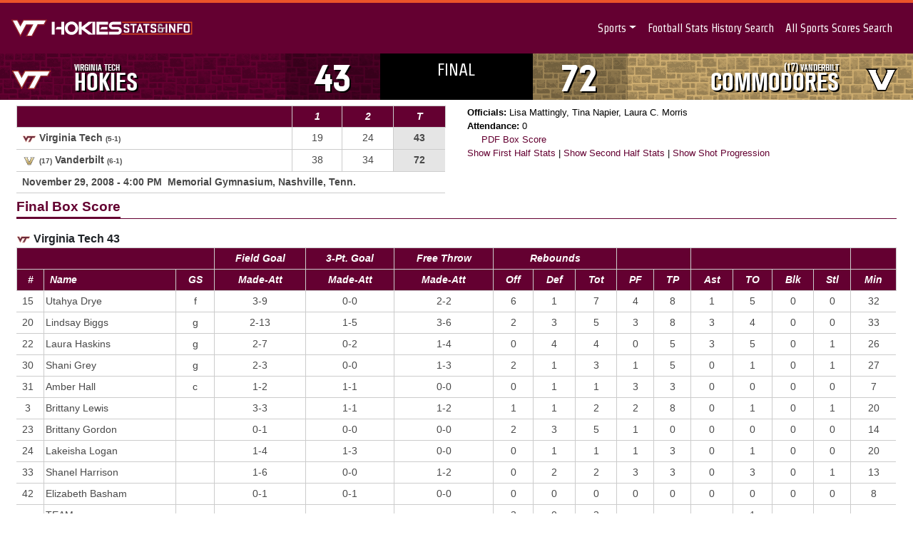

--- FILE ---
content_type: text/html
request_url: https://stats.hokiesports.com/wbasketball/box/?9497
body_size: 10996
content:
<!doctype html>
<html lang="en">
  <head>
<!-- Google tag (gtag.js) -->
	<script async src="https://www.googletagmanager.com/gtag/js?id=G-ZG9Q2V2KEC"></script>
	<script>
	  window.dataLayer = window.dataLayer || [];
	  function gtag(){dataLayer.push(arguments);}
	  gtag('js', new Date());
	
	  gtag('config', 'G-ZG9Q2V2KEC');
	</script>
	<meta charset="utf-8">
	<meta name="viewport" content="width=device-width, initial-scale=1, shrink-to-fit=no">

	<!-- Bootstrap CSS -->
<script type="text/javascript">
var cachebuster = Math.round(new Date().getTime() / 1000);
document.write('<link rel="stylesheet" href="/assets/css/bootstrap.css?cb=' +cachebuster+'">');
document.write('<link rel="stylesheet" href="/assets/css/fonts.css?cb=' +cachebuster+'">');
document.write('<link rel="stylesheet" href="/assets/css/master.css?cb=' +cachebuster+'">');
document.write('<link rel="stylesheet" href="/assets/css/stats.css?cb=' +cachebuster+'">');
document.write('<link rel="stylesheet" href="/assets/css/tables.css?cb=' +cachebuster+'">');
document.write('<link rel="stylesheet" href="/assets/css/records.css?cb=' +cachebuster+'">');
</script>

<!-- Optional JavaScript -->
<!-- jQuery first, then Popper.js, then Bootstrap JS -->
<script src="/assets/js/jquery.js"></script>
<script src="/assets/js/jquery-ui.min.js"></script>
<script src="https://cdn.jsdelivr.net/npm/popper.js@1.16.0/dist/umd/popper.min.js" integrity="sha384-Q6E9RHvbIyZFJoft+2mJbHaEWldlvI9IOYy5n3zV9zzTtmI3UksdQRVvoxMfooAo" crossorigin="anonymous"></script>
<script src="/assets/js/bootstrap.min.js"></script>
<script src="https://kit.fontawesome.com/7549b652b6.js" crossorigin="anonymous"></script>
	
	<title>Hokies Stats & Info</title>

  </head>
  <body>
  	
	<header>
		<nav class="navbar navbar-expand-md navbar-dark bg-dark" style="background-color: #640031 !important">
				<a class="home" href="/">
				<div class="vtLogo"></div>
				<div class="titleBox">
				<div class="title"></div>
				</div>
				</a>
				
				<div class="banner">
				<span data-bind="text: currentTitle"> </span>
				</div>
		  <button class="navbar-toggler" type="button" data-toggle="collapse" data-target="#main-nav-1" aria-controls="main-nav-1" aria-expanded="false" aria-label="Toggle navigation">
			<span class="navbar-toggler-icon"></span>
		  </button>
			<div class="navbar-collapse collapse" id="main-nav-1">
				<ul class="navbar-nav ml-auto">
					<!-- li.position-static gets rid of relative position -->
					<li class="nav-item dropdown position-static"><a href="#" class="nav-link dropdown-toggle" data-toggle="dropdown" data-target="#">Sports</a>
						<!-- div.w-100 make it mega menu, div.top-auto opens the mega menu exactly as position like other normal menu -->
						<div class="dropdown-menu w-100 top-auto">
							<div>
								<!-- div.w-100 is also needed in certain circumstances to make this menu a mega menu -->
								<div class="row w-100 nav-back" style="margin: 0px;">
									<div class="col-12 col-md-6">
									<ul class="nav-items">
										 <li>
											<div class="nav-sect-one">
											  <span class="nv-spo">Baseball</span>
											</div>
											<div class="nav-sect-two">
												<a class="nv-ros" href="/baseball/live/">Live Stats</a>
												<a class="nv-sch" href="/baseball/season/">Season Stats</a>
												<a class="nv-sch" href="/baseball/players/">Player Stats</a>
												<a class="nv-sch" href="/baseball/records/">Record Book</a>
											</div>
										 </li>
							
										 <li>
											<div class="nav-sect-one">
											  <span class="nv-spo">Men's Basketball</span>
											</div>
											<div class="nav-sect-two">
												<a class="nv-ros" href="/mbasketball/live/">Live Stats</a>
												<a class="nv-sch" href="/mbasketball/season/">Season Stats</a>
												<a class="nv-sch" href="/mbasketball/players/">Player Stats</a>
												<a class="nv-sch" href="/mbasketball/records/">Record Book</a>
											</div>
										 </li>
							
										<li>
											 <div class="nav-sect-one">
												<span class="nv-spo">Women's Basketball</span>
											 </div>
											 <div class="nav-sect-two">
												  <a class="nv-ros" href="/wbasketball/live/">Live Stats</a>
												  <a class="nv-sch" href="/wbasketball/season/">Season Stats</a>
												  <a class="nv-sch" href="/wbasketball/players/">Player Stats</a>
												  <a class="nv-sch" href="/wbasketball/records/">Record Book</a>
											 </div>
										</li>
							
										<li>
										  <div class="nav-sect-one">
											<span class="nv-spo">Football</span>
										  </div>
										  <div class="nav-sect-two">
											  <a class="nv-ros" href="/football/live/">Live Stats</a>
											  <a class="nv-sch" href="/football/season/">Season Stats</a>
											  <a class="nv-sch" href="/football/players/">Player Stats</a>
											  <a class="nv-sch" href="/football/records/">Record Book</a>
											  <a class="nv-sch" href="/football/scorigami/">Scorigami</a>
										  </div>
										</li>
							
										<li>
										  <div class="nav-sect-one">
											<span class="nv-spo">Golf</span>

										  </div>
										  <div class="nav-sect-two">
											  <a class="nv-sch" href="/mgolf/season/">Men's Season Stats</a>
											  <a class="nv-sch" href="/wgolf/season/">Women's Season Stats</a>

										  </div>
										</li>
																
										<li>
											 <div class="nav-sect-one">
												<span class="nv-spo">Lacrosse</span>
											 </div>
											 <div class="nav-sect-two">
												  <a class="nv-ros" href="/lax/live/">Live Stats</a>
												  <a class="nv-sch" href="/lax/season/">Season Stats</a>
												  <a class="nv-sch" href="/lax/records/">History</a>
										
											 </div>
										</li>
									</ul></div>
										<div class="col-12 col-md-6">
											<ul class="nav-items">
									 <li>
										<div class="nav-sect-one">
										  <span class="nv-spo">Men's Soccer</span>
										</div>
										<div class="nav-sect-two">
											<a class="nv-ros" href="/msoccer/live/">Live Stats</a>
											<a class="nv-sch" href="/msoccer/season/">Season Stats</a>
											<a class="nv-sch" href="/msoccer/players/">Player Stats</a>
											<a class="nv-sch" href="/msoccer/records/">Record Book</a>

										</div>
									  </li>
						
									   <li>
										  <div class="nav-sect-one">
											<span class="nv-spo">Women's Soccer</span>
										  </div>
										  <div class="nav-sect-two">
											  <a class="nv-ros" href="/wsoccer/live/">Live Stats</a>
											  <a class="nv-sch" href="/wsoccer/season/">Season Stats</a>
											  <a class="nv-sch" href="/wsoccer/players/">Player Stats</a>
											  <a class="nv-sch" href="/wsoccer/records/">Record Book</a>

										  </div>
										</li>
						  
										 <li>
											<div class="nav-sect-one">
											  <span class="nv-spo">Softball</span>
											</div>
											<div class="nav-sect-two">
												<a class="nv-ros" href="/softball/live/">Live Stats</a>
												<a class="nv-sch" href="/softball/season/">Season Stats</a>
												<a class="nv-sch" href="/softball/players/">Player Stats</a>
												<a class="nv-sch" href="/softball/records/">Record Book</a>
												
											</div>
										 </li>
							
										 <li>
											 <div class="nav-sect-one">
												<span class="nv-spo">Volleyball</span>
											 </div>
											 <div class="nav-sect-two">
												  <a class="nv-ros" href="/volleyball/live/">Live Stats</a>
												  <a class="nv-sch" href="/volleyball/season/">Season Stats</a>
												  <a class="nv-sch" href="/volleyball/players/">Player Stats</a>
												  <a class="nv-sch" href="/volleyball/records/">History</a>

											 </div>
										</li>
																
										  <li>
											  <div class="nav-sect-one">
												 <span class="nv-spo">Wrestling</span>
											  </div>
											  <div class="nav-sect-two">
												  <a class="nv-sch" href="/wrestling/records/">History</a>
											  </div>
										 </li>

																
										   <li>
											   <div class="nav-sect-one">
												  <span class="nv-spo">Field Hockey <i>(1977-1981)</i></span>
											   </div>
											   <div class="nav-sect-two">
													<a class="nv-ros" href="/fieldhockey/records/">History</a>
										  
											   </div>
										  </li>

									</ul>
								</div>
							</div>
							</div>
						</div>
					</li>
					<li class="nav-item">
						<a class="nav-link" href="http://stats.hokiesports.com/records/football/search/">Football Stats History Search</a>
					</li>
					<li class="nav-item">
						<a class="nav-link" href="http://stats.hokiesports.com/records/lasttime/">All Sports Scores Search</a>
					</li>
				</ul>
			</div>
		</nav>
	</header>



<div class="container-fluid pr-0 pl-0">

<div id="scorebar"><div class="row" style="margin: 0px;">
		  <div class="col-4 col-md-5" id="colorVisit" style="height: 65px; background: #640031 url('/assets/img/hokieStone.jpg'); background-blend-mode: multiply; color: #fff; font-family: webHeadingCond; font-size: 34pt;">
			<div class="row">
			  <div class="col-6 col-md-2 text-center" style="padding: 0px 0px 0px 0px;"><img src="/logos/img/onprimary/259.svg" id="logoVisit" alt="VT"></div>
			  <div class="col-md-7 d-none d-sm-none d-md-block text-left">
				<div style="padding-top: 2px; line-height: 15pt; font-size: 26pt; white-space: nowrap; text-transform: uppercase; text-shadow: 2px 2px 0px rgba(0, 0, 0, 1);">
				  <span id="nameVisit" style="font-size: 10pt;">Virginia Tech</span><br><span id="nicknameVisit">Hokies</span>
				</div>
			<div id="visitTO1" class="timeout-fb-on hidden" style="clear: left; float: left; position: relative; left: -5px;"> </div>
			<div id="visitTO2" class="timeout-fb-on hidden" style="float: left; position: relative; left: -15px;"> </div>
			<div id="visitTO3" class="timeout-fb-on hidden" style="float: left; position: relative; left: -25px;"> </div>
			  </div>
			  <div id="scoreVisit" class="col-6 col-md-3 text-center" style="font-family: 'Virginia Tech Nameplate'; height: 100%; background-color: rgba(0,0,0,0.25); height: 65px; overflow: hidden; text-shadow: 2px 2px 0px rgba(0, 0, 0, 1);"><div style="padding-top: 8px; display: inline-block;">43</div></div>
			</div>
		  </div>
	
		  <div class="col-4 col-md-2" style="height: 65px; line-height: 14pt; font-size: 26pt; padding: 0px; overflow: hidden; background-color: #000; color: #fff; font-family: Strait; text-transform: uppercase; font-weight: bold; position: relative;">
			<div style="text-align:center;">
			  <div style="padding-top: 10px; display: block;">
				<span id="clock" style="font-size: 18pt; font-weight: normal;">Final</span>
			  </div>
			</div>
		  </div>
	
		  <div class="col-4 col-md-5" id="colorHome" style="height: 65px; background: #cfae70 url('/assets/img/hokieStone.jpg'); background-blend-mode: multiply; color: #fff; font-family: webHeadingCond; font-size: 34pt;">
			<div class="row">
			  <div id="scoreHome" class="col-6 col-md-3 text-center" style="font-family: 'Virginia Tech Nameplate'; height: 100%; background-color: rgba(0,0,0,0.25); height: 65px; overflow: hidden; text-shadow: 2px 2px 0px rgba(0, 0, 0, 1);"><div style="padding-top: 8px; display: inline-block;">72</div></div>
			  <div class="col-md-7 d-none d-sm-none d-md-block text-right">
				<div style="padding-top: 2px; line-height: 15pt; font-size: 26pt; white-space: nowrap; text-transform: uppercase; text-shadow: 2px 2px 0px rgba(0, 0, 0, 1);">
				  <span id="nameHome" style="font-size: 10pt;"><span style="font-size: 11pt;">(17)</span> Vanderbilt</span><br><span id="nicknameHome">Commodores</span>
				</div>
			<div id="homeTO3" class="timeout-fb-on hidden" style="clear: right; float: right; position: relative; right: -5px;"> </div>
			<div id="homeTO2" class="timeout-fb-on hidden" style="float: right; position: relative; right: -25px;"> </div>
			<div id="homeTO1" class="timeout-fb-on hidden" style="float: right; position: relative; right: -35px;"> </div>
			  </div>
			  <div class="col-6 col-md-2 text-center" style="padding: 0px 0px 0px 0px;"><img src="/logos/img/onprimary/238.svg" id="logoHome" alt="VUW"></div>
			</div>
		  </div>
		</div>
	  </div>
	<div class="row m-2"><div class="col-12 col-md-6"><table class="sidearm-table"><thead class="sidearm-primary gamehead"><tr><th></th><th scope="col" class="text-center">1</th><th scope="col" class="text-center">2</th><th scope="col" class="emphasize text-center">T</th>
</tr></thead><tbody><tr><td><b><img src="/logos/img/onwhite/259.svg" style="vertical-align: text-top; height: 20px; width: 20px;"> Virginia Tech <span class="statsbox-record">(5-1)</span> </span></b></td><td class="text-center">19</td><td class="text-center">24</td><td class="emphasize text-center">43</td></tr>
<tr><td><b><img src="/logos/img/onwhite/238.svg" style="vertical-align: text-top; height: 20px; width: 20px;">  <span class="statsbox-record">(17)</span> Vanderbilt <span class="statsbox-record">(6-1)</span>  <i class="fa fa-caret-left" aria-hidden="true"></i></span></b></td><td class="text-center">38</td><td class="text-center">34</td><td class="emphasize text-center">72</td></tr>
<tr><td colspan="4"><b>November 29, 2008 - 4:00 PM&nbsp;&nbsp;Memorial Gymnasium, Nashville, Tenn.</b></td></tr></tbody></table></div><div class="col-12 col-md-6 statsbox-extras"><ul><li><b>Officials:</b> Lisa Mattingly, Tina Napier, Laura C. Morris</li></ul><ul><li><b>Attendance:</b> 0</li></ul><ul><li><i class="fa fa-file-pdf-o" aria-hidden="true"></i> <a href="/assets/stats/PDFs/basketball/box.php">PDF Box Score</a></li></ul><a href="/wbasketball/box/?9497&1">Show First Half Stats</a> | <a href="/wbasketball/box/?9497&2">Show Second Half Stats</a> | <a href="/wbasketball/box/progression/?9497">Show Shot Progression</a></div></div><div class="row m-2"><div class="col-12"><div class="section-header">
	<h2 class="section-title "><span>Final Box Score</span></h2>
	</div></div></div><div class="row m-2"><div class="col-12"><img src="/logos/img/onwhite/259.svg" style="vertical-align: text-top; height: 20px; width: 20px;"> <b>Virginia Tech 43</b><br><div class="boxscore table-responsive"><table class="sidearm-table"><thead class="sidearm-primary gamehead"><tr><th colspan="3"  style="color: #fff; background-color: #640031"></th><th class="text-center"  style="color: #fff; background-color: #640031">Field Goal</th><th  style="color: #fff; background-color: #640031" class="text-center">3-Pt. Goal</th><th  style="color: #fff; background-color: #640031" class="text-center">Free Throw</th><th  style="color: #fff; background-color: #640031" colspan="3" class="text-center">Rebounds</th><th  style="color: #fff; background-color: #640031" colspan="2" class="text-center"> </th><th  style="color: #fff; background-color: #640031" colspan="4" class="text-center"> </th><th  style="color: #fff; background-color: #640031" colspan="1" class="text-center"> </th></tr><tr><th  style="color: #fff; background-color: #640031" class="text-center">#</th><th  style="color: #fff; background-color: #640031" class="text-left">Name</th><th  style="color: #fff; background-color: #640031" class="text-center">GS</th><th  style="color: #fff; background-color: #640031" class="text-center">Made-Att</th><th  style="color: #fff; background-color: #640031" class="text-center">Made-Att</th><th  style="color: #fff; background-color: #640031" class="text-center">Made-Att</th><th  style="color: #fff; background-color: #640031" class="text-center">Off</th><th  style="color: #fff; background-color: #640031" class="text-center">Def</th><th  style="color: #fff; background-color: #640031" class="text-center">Tot</th><th  style="color: #fff; background-color: #640031" class="text-center">PF</th><th  style="color: #fff; background-color: #640031" class="text-center">TP</th><th  style="color: #fff; background-color: #640031" class="text-center">Ast</th><th  style="color: #fff; background-color: #640031" class="text-center">TO</th><th  style="color: #fff; background-color: #640031" class="text-center">Blk</th><th  style="color: #fff; background-color: #640031" class="text-center">Stl</th><th  style="color: #fff; background-color: #640031" class="text-center">Min</th></tr></thead><tr><td class="text-center" style='padding-left: 2px;'>15</td><td class="text-left" style='padding-left: 2px;'> Utahya Drye</td><td class="text-center">f</td><td class="text-center">3-9</td><td class="text-center">0-0</td><td class="text-center">2-2</td><td class="text-center">6</td><td class="text-center">1</td><td class="text-center">7</td><td class="text-center">4</td><td class="text-center">8</td><td class="text-center">1</td><td class="text-center">5</td><td class="text-center">0</td><td class="text-center">0</td><td class="text-center">32</td></tr><tr><td class="text-center" style='padding-left: 2px;'>20</td><td class="text-left" style='padding-left: 2px;'> Lindsay Biggs</td><td class="text-center">g</td><td class="text-center">2-13</td><td class="text-center">1-5</td><td class="text-center">3-6</td><td class="text-center">2</td><td class="text-center">3</td><td class="text-center">5</td><td class="text-center">3</td><td class="text-center">8</td><td class="text-center">3</td><td class="text-center">4</td><td class="text-center">0</td><td class="text-center">0</td><td class="text-center">33</td></tr><tr><td class="text-center" style='padding-left: 2px;'>22</td><td class="text-left" style='padding-left: 2px;'> Laura Haskins</td><td class="text-center">g</td><td class="text-center">2-7</td><td class="text-center">0-2</td><td class="text-center">1-4</td><td class="text-center">0</td><td class="text-center">4</td><td class="text-center">4</td><td class="text-center">0</td><td class="text-center">5</td><td class="text-center">3</td><td class="text-center">5</td><td class="text-center">0</td><td class="text-center">1</td><td class="text-center">26</td></tr><tr><td class="text-center" style='padding-left: 2px;'>30</td><td class="text-left" style='padding-left: 2px;'> Shani Grey</td><td class="text-center">g</td><td class="text-center">2-3</td><td class="text-center">0-0</td><td class="text-center">1-3</td><td class="text-center">2</td><td class="text-center">1</td><td class="text-center">3</td><td class="text-center">1</td><td class="text-center">5</td><td class="text-center">0</td><td class="text-center">1</td><td class="text-center">0</td><td class="text-center">1</td><td class="text-center">27</td></tr><tr><td class="text-center" style='padding-left: 2px;'>31</td><td class="text-left" style='padding-left: 2px;'> Amber Hall</td><td class="text-center">c</td><td class="text-center">1-2</td><td class="text-center">1-1</td><td class="text-center">0-0</td><td class="text-center">0</td><td class="text-center">1</td><td class="text-center">1</td><td class="text-center">3</td><td class="text-center">3</td><td class="text-center">0</td><td class="text-center">0</td><td class="text-center">0</td><td class="text-center">0</td><td class="text-center">7</td></tr><tr><td class="text-center" style='padding-left: 2px;'>3</td><td class="text-left" style='padding-left: 2px;'> Brittany Lewis</td><td class="text-center"></td><td class="text-center">3-3</td><td class="text-center">1-1</td><td class="text-center">1-2</td><td class="text-center">1</td><td class="text-center">1</td><td class="text-center">2</td><td class="text-center">2</td><td class="text-center">8</td><td class="text-center">0</td><td class="text-center">1</td><td class="text-center">0</td><td class="text-center">1</td><td class="text-center">20</td></tr><tr><td class="text-center" style='padding-left: 2px;'>23</td><td class="text-left" style='padding-left: 2px;'> Brittany Gordon</td><td class="text-center"></td><td class="text-center">0-1</td><td class="text-center">0-0</td><td class="text-center">0-0</td><td class="text-center">2</td><td class="text-center">3</td><td class="text-center">5</td><td class="text-center">1</td><td class="text-center">0</td><td class="text-center">0</td><td class="text-center">0</td><td class="text-center">0</td><td class="text-center">0</td><td class="text-center">14</td></tr><tr><td class="text-center" style='padding-left: 2px;'>24</td><td class="text-left" style='padding-left: 2px;'> Lakeisha Logan</td><td class="text-center"></td><td class="text-center">1-4</td><td class="text-center">1-3</td><td class="text-center">0-0</td><td class="text-center">0</td><td class="text-center">1</td><td class="text-center">1</td><td class="text-center">1</td><td class="text-center">3</td><td class="text-center">0</td><td class="text-center">1</td><td class="text-center">0</td><td class="text-center">0</td><td class="text-center">20</td></tr><tr><td class="text-center" style='padding-left: 2px;'>33</td><td class="text-left" style='padding-left: 2px;'> Shanel Harrison</td><td class="text-center"></td><td class="text-center">1-6</td><td class="text-center">0-0</td><td class="text-center">1-2</td><td class="text-center">0</td><td class="text-center">2</td><td class="text-center">2</td><td class="text-center">3</td><td class="text-center">3</td><td class="text-center">0</td><td class="text-center">3</td><td class="text-center">0</td><td class="text-center">1</td><td class="text-center">13</td></tr><tr><td class="text-center" style='padding-left: 2px;'>42</td><td class="text-left" style='padding-left: 2px;'> Elizabeth Basham</td><td class="text-center"></td><td class="text-center">0-1</td><td class="text-center">0-1</td><td class="text-center">0-0</td><td class="text-center">0</td><td class="text-center">0</td><td class="text-center">0</td><td class="text-center">0</td><td class="text-center">0</td><td class="text-center">0</td><td class="text-center">0</td><td class="text-center">0</td><td class="text-center">0</td><td class="text-center">8</td></tr><tr><td class="text-center" style='padding-left: 2px;'></td><td class="text-left" style='padding-left: 2px;'> TEAM</td><td class="text-center"></td><td class="text-center"> </td><td class="text-center"> </td><td class="text-center"> </td><td class="text-center">3</td><td class="text-center">0</td><td class="text-center">3</td><td class="text-center"></td><td class="text-center"></td><td class="text-center"> </td><td class="text-center">1</td><td class="text-center"> </td><td class="text-center"> </td><td class="text-center"> </td></tr><tr><td class="text-center" style='padding-left: 2px;'></td><td class="text-left" style='padding-left: 2px;'><b>TOTALS</b></td><td class="text-center"></td><td class="text-center"><b>15-49</b></td><td class="text-center"><b>4-13</b></td><td class="text-center"><b>9-19</b></td><td class="text-center"><b>16</b></td><td class="text-center"><b>17</b></td><td class="text-center"><b>33</b></td><td class="text-center"><b>18</b></td><td class="text-center"><b>43</b></td><td class="text-center"><b>7</b></td><td class="text-center"><b>21</b></td><td class="text-center"><b>0</b></td><td class="text-center"><b>4</b></td><td class="text-center"><b>200</b></td></tr></table></div><br></div></div><div class="row m-2" style="padding-bottom: 20px;"><div class="col-12 col-md-6 statsbox-extras"><li><b>Points Off TOs:</b> 10</li><li><b>2nd Chance Points:</b> 10</li><li><b>Points in the Paint:</b> </li><li><b>Fast Break Points:</b> </li><li><b>Points off the Bench:</b> 14</li><li><b>Largest Lead:</b> 3 - 1st-19:22</li><li><b>Ties:</b> 2</li><li><b>Leads:</b> 0</li><li><b>Possessions:</b> 64</li></ul></div><div class="col-12 col-md-6"><table class="sidearm-table"><thead class="sidearm-primary gamehead"><tr><th  style="color: #fff; background-color: #640031"></th><th  style="color: #fff; background-color: #640031">1st Half</th><th  style="color: #fff; background-color: #640031">2nd Half</th><th  style="color: #fff; background-color: #640031">Total</th></tr></thead><tr><td>Field Goals</td><td class="text-center"> </td><td class="text-center"> </td><td class="text-center">15-49 (30.6%)</td></tr><tr><td>3-Point Field Goals</td><td class="text-center"> </td><td class="text-center"> </td><td class="text-center">4-13 (30.8%)</td></tr><tr><td>Free Throws</td><td class="text-center"> </td><td class="text-center"> </td><td class="text-center">9-19 (47.4%)</td></tr><tr><td colspan="4">Deadball Rebounds: 5,0</td></tr></table></div></div><div class="row m-2"><div class="col-12"><img src="/logos/img/onwhite/238.svg" style="vertical-align: text-top; height: 20px; width: 20px;"> <b>Vanderbilt 72</b><br><div class="boxscore table-responsive"><table class="sidearm-table"><thead class="sidearm-primary gamehead"><tr><th colspan="3"  style="color: #fff; background-color: #cfae70"></th><th class="text-center"  style="color: #fff; background-color: #cfae70">Field Goal</th><th  style="color: #fff; background-color: #cfae70" class="text-center">3-Pt. Goal</th><th  style="color: #fff; background-color: #cfae70" class="text-center">Free Throw</th><th  style="color: #fff; background-color: #cfae70" colspan="3" class="text-center">Rebounds</th><th  style="color: #fff; background-color: #cfae70" colspan="2" class="text-center"> </th><th  style="color: #fff; background-color: #cfae70" colspan="4" class="text-center"> </th><th  style="color: #fff; background-color: #cfae70" colspan="1" class="text-center"> </th></tr><tr><th  style="color: #fff; background-color: #cfae70" class="text-center">#</th><th  style="color: #fff; background-color: #cfae70" class="text-left">Name</th><th  style="color: #fff; background-color: #cfae70" class="text-center">GS</th><th  style="color: #fff; background-color: #cfae70" class="text-center">Made-Att</th><th  style="color: #fff; background-color: #cfae70" class="text-center">Made-Att</th><th  style="color: #fff; background-color: #cfae70" class="text-center">Made-Att</th><th  style="color: #fff; background-color: #cfae70" class="text-center">Off</th><th  style="color: #fff; background-color: #cfae70" class="text-center">Def</th><th  style="color: #fff; background-color: #cfae70" class="text-center">Tot</th><th  style="color: #fff; background-color: #cfae70" class="text-center">PF</th><th  style="color: #fff; background-color: #cfae70" class="text-center">TP</th><th  style="color: #fff; background-color: #cfae70" class="text-center">Ast</th><th  style="color: #fff; background-color: #cfae70" class="text-center">TO</th><th  style="color: #fff; background-color: #cfae70" class="text-center">Blk</th><th  style="color: #fff; background-color: #cfae70" class="text-center">Stl</th><th  style="color: #fff; background-color: #cfae70" class="text-center">Min</th></tr></thead><tr><td class="text-center" style='padding-left: 2px;'>2</td><td class="text-left" style='padding-left: 2px;'>Jennifer RISPER</td><td class="text-center">g</td><td class="text-center">1-3</td><td class="text-center">0-0</td><td class="text-center">2-2</td><td class="text-center">2</td><td class="text-center">2</td><td class="text-center">4</td><td class="text-center">3</td><td class="text-center">4</td><td class="text-center">1</td><td class="text-center">1</td><td class="text-center">0</td><td class="text-center">0</td><td class="text-center">20</td></tr><tr><td class="text-center" style='padding-left: 2px;'>15</td><td class="text-left" style='padding-left: 2px;'>Hannah TUOMI</td><td class="text-center">f</td><td class="text-center">4-5</td><td class="text-center">0-0</td><td class="text-center">0-0</td><td class="text-center">0</td><td class="text-center">2</td><td class="text-center">2</td><td class="text-center">3</td><td class="text-center">8</td><td class="text-center">2</td><td class="text-center">2</td><td class="text-center">0</td><td class="text-center">1</td><td class="text-center">22</td></tr><tr><td class="text-center" style='padding-left: 2px;'>22</td><td class="text-left" style='padding-left: 2px;'>Jence RHOADS</td><td class="text-center">g</td><td class="text-center">2-2</td><td class="text-center">0-0</td><td class="text-center">0-0</td><td class="text-center">0</td><td class="text-center">2</td><td class="text-center">2</td><td class="text-center">1</td><td class="text-center">4</td><td class="text-center">4</td><td class="text-center">2</td><td class="text-center">0</td><td class="text-center">1</td><td class="text-center">32</td></tr><tr><td class="text-center" style='padding-left: 2px;'>23</td><td class="text-left" style='padding-left: 2px;'>Merideth MARSH</td><td class="text-center">g</td><td class="text-center">5-9</td><td class="text-center">1-4</td><td class="text-center">1-2</td><td class="text-center">1</td><td class="text-center">0</td><td class="text-center">1</td><td class="text-center">3</td><td class="text-center">12</td><td class="text-center">2</td><td class="text-center">1</td><td class="text-center">0</td><td class="text-center">2</td><td class="text-center">30</td></tr><tr><td class="text-center" style='padding-left: 2px;'>34</td><td class="text-left" style='padding-left: 2px;'>Christina WIRTH</td><td class="text-center">f</td><td class="text-center">8-16</td><td class="text-center">2-4</td><td class="text-center">4-5</td><td class="text-center">0</td><td class="text-center">5</td><td class="text-center">5</td><td class="text-center">1</td><td class="text-center">22</td><td class="text-center">2</td><td class="text-center">0</td><td class="text-center">0</td><td class="text-center">3</td><td class="text-center">30</td></tr><tr><td class="text-center" style='padding-left: 2px;'>3</td><td class="text-left" style='padding-left: 2px;'>Chanel CHISHOLM</td><td class="text-center"></td><td class="text-center">2-4</td><td class="text-center">0-0</td><td class="text-center">1-3</td><td class="text-center">2</td><td class="text-center">2</td><td class="text-center">4</td><td class="text-center">1</td><td class="text-center">5</td><td class="text-center">0</td><td class="text-center">1</td><td class="text-center">0</td><td class="text-center">0</td><td class="text-center">12</td></tr><tr><td class="text-center" style='padding-left: 2px;'>5</td><td class="text-left" style='padding-left: 2px;'>Lauren LUEDERS</td><td class="text-center"></td><td class="text-center">2-3</td><td class="text-center">1-1</td><td class="text-center">0-0</td><td class="text-center">0</td><td class="text-center">0</td><td class="text-center">0</td><td class="text-center">1</td><td class="text-center">5</td><td class="text-center">0</td><td class="text-center">0</td><td class="text-center">0</td><td class="text-center">0</td><td class="text-center">4</td></tr><tr><td class="text-center" style='padding-left: 2px;'>11</td><td class="text-left" style='padding-left: 2px;'>Ashlee BRIDGE</td><td class="text-center"></td><td class="text-center">0-0</td><td class="text-center">0-0</td><td class="text-center">0-0</td><td class="text-center">0</td><td class="text-center">0</td><td class="text-center">0</td><td class="text-center">1</td><td class="text-center">0</td><td class="text-center">0</td><td class="text-center">1</td><td class="text-center">0</td><td class="text-center">0</td><td class="text-center">5</td></tr><tr><td class="text-center" style='padding-left: 2px;'>12</td><td class="text-left" style='padding-left: 2px;'>Jordan COLEMAN</td><td class="text-center"></td><td class="text-center">1-1</td><td class="text-center">0-0</td><td class="text-center">0-0</td><td class="text-center">0</td><td class="text-center">1</td><td class="text-center">1</td><td class="text-center">1</td><td class="text-center">2</td><td class="text-center">0</td><td class="text-center">1</td><td class="text-center">0</td><td class="text-center">0</td><td class="text-center">7</td></tr><tr><td class="text-center" style='padding-left: 2px;'>20</td><td class="text-left" style='padding-left: 2px;'>Jessica MOONEY</td><td class="text-center"></td><td class="text-center">3-6</td><td class="text-center">1-3</td><td class="text-center">2-2</td><td class="text-center">2</td><td class="text-center">2</td><td class="text-center">4</td><td class="text-center">4</td><td class="text-center">9</td><td class="text-center">4</td><td class="text-center">4</td><td class="text-center">0</td><td class="text-center">2</td><td class="text-center">20</td></tr><tr><td class="text-center" style='padding-left: 2px;'>24</td><td class="text-left" style='padding-left: 2px;'>Tia GIBBS</td><td class="text-center"></td><td class="text-center">0-2</td><td class="text-center">0-1</td><td class="text-center">0-0</td><td class="text-center">0</td><td class="text-center">1</td><td class="text-center">1</td><td class="text-center">0</td><td class="text-center">0</td><td class="text-center">0</td><td class="text-center">1</td><td class="text-center">0</td><td class="text-center">1</td><td class="text-center">9</td></tr><tr><td class="text-center" style='padding-left: 2px;'>33</td><td class="text-left" style='padding-left: 2px;'>Rebecca SILINSKI</td><td class="text-center"></td><td class="text-center">0-0</td><td class="text-center">0-0</td><td class="text-center">0-0</td><td class="text-center">0</td><td class="text-center">1</td><td class="text-center">1</td><td class="text-center">0</td><td class="text-center">0</td><td class="text-center">0</td><td class="text-center">0</td><td class="text-center">0</td><td class="text-center">0</td><td class="text-center">4</td></tr><tr><td class="text-center" style='padding-left: 2px;'>43</td><td class="text-left" style='padding-left: 2px;'>Amy MALO</td><td class="text-center"></td><td class="text-center">0-0</td><td class="text-center">0-0</td><td class="text-center">1-2</td><td class="text-center">0</td><td class="text-center">2</td><td class="text-center">2</td><td class="text-center">0</td><td class="text-center">1</td><td class="text-center">0</td><td class="text-center">0</td><td class="text-center">0</td><td class="text-center">0</td><td class="text-center">5</td></tr><tr><td class="text-center" style='padding-left: 2px;'></td><td class="text-left" style='padding-left: 2px;'> TEAM</td><td class="text-center"></td><td class="text-center"> </td><td class="text-center"> </td><td class="text-center"> </td><td class="text-center">2</td><td class="text-center">2</td><td class="text-center">4</td><td class="text-center"></td><td class="text-center"></td><td class="text-center"> </td><td class="text-center"></td><td class="text-center"> </td><td class="text-center"> </td><td class="text-center"> </td></tr><tr><td class="text-center" style='padding-left: 2px;'></td><td class="text-left" style='padding-left: 2px;'><b>TOTALS</b></td><td class="text-center"></td><td class="text-center"><b>28-51</b></td><td class="text-center"><b>5-13</b></td><td class="text-center"><b>11-16</b></td><td class="text-center"><b>9</b></td><td class="text-center"><b>22</b></td><td class="text-center"><b>31</b></td><td class="text-center"><b>19</b></td><td class="text-center"><b>72</b></td><td class="text-center"><b>15</b></td><td class="text-center"><b>14</b></td><td class="text-center"><b>0</b></td><td class="text-center"><b>10</b></td><td class="text-center"><b>200</b></td></tr></table></div><br></div></div><div class="row m-2" style="padding-bottom: 20px;"><div class="col-12 col-md-6 statsbox-extras"><li><b>Points Off TOs:</b> 30</li><li><b>2nd Chance Points:</b> 9</li><li><b>Points in the Paint:</b> </li><li><b>Fast Break Points:</b> </li><li><b>Points off the Bench:</b> 22</li><li><b>Largest Lead:</b> 35 - 2nd-12:55</li><li><b>Ties:</b> 0</li><li><b>Leads:</b> 1</li><li><b>Possessions:</b> 64</li></ul></div><div class="col-12 col-md-6"><table class="sidearm-table"><thead class="sidearm-primary gamehead"><tr><th  style="color: #fff; background-color: #cfae70"></th><th  style="color: #fff; background-color: #cfae70">1st Half</th><th  style="color: #fff; background-color: #cfae70">2nd Half</th><th  style="color: #fff; background-color: #cfae70">Total</th></tr></thead><tr><td>Field Goals</td><td class="text-center"> </td><td class="text-center"> </td><td class="text-center">28-51 (54.9%)</td></tr><tr><td>3-Point Field Goals</td><td class="text-center"> </td><td class="text-center"> </td><td class="text-center">5-13 (38.5%)</td></tr><tr><td>Free Throws</td><td class="text-center"> </td><td class="text-center"> </td><td class="text-center">11-16 (68.8%)</td></tr><tr><td colspan="4">Deadball Rebounds: 2,1</td></tr></table></div></div><div class="row m-2"><div class="col-12"><b>Play-By-Play</b><br><table class="sidearm-table"><thead class="sidearm-primary gamehead"><tr><th colspan="6" class="text-center">1st Half</th></tr><tr class="gamehead"><th colspan="1" class="text-center">Time</th><th colspan="1" class="text-center">Virginia Tech</th><th colspan="1" class="text-center">Score</th><th colspan="1" class="text-center">Margin</th><th colspan="1" class="text-center">Lead Safe</th><th colspan="1" class="text-center">Vanderbilt</th></tr></thead><tr><td class="text-center">19:44<td> </td></td><td colspan="1">&nbsp;</td></td><td colspan="1">&nbsp;</td></td><td width="50" class="text-center">&nbsp;</td><td>Missed Jumper by Merideth MARSH</td></tr><tr><td class="text-center">19:44<td>Defensive Rebound by  Laura Haskins</td></td><td colspan="1">&nbsp;</td></td><td colspan="1">&nbsp;</td></td><td width="50" class="text-center">&nbsp;</td><td> </td></tr><tr><td class="text-center">19:22<td><b>Good 3-Pointer by  Amber Hall (3)</b></td></td><td class="text-center">3-0</td></td><td class="text-center">VT +3</td></td><td width="50" class="text-center">&nbsp;</td><td> </td></tr><tr><td class="text-center">19:22<td>Assisted by  Utahya Drye</td></td><td colspan="1">&nbsp;</td></td><td colspan="1">&nbsp;</td></td><td width="50" class="text-center">&nbsp;</td><td> </td></tr><tr><td class="text-center">19:04<td> </td></td><td colspan="1">&nbsp;</td></td><td colspan="1">&nbsp;</td></td><td width="50" class="text-center">0.0%</td><td>Turnover by Hannah TUOMI</td></tr><tr><td class="text-center">18:44<td>Missed Jumper by  Lindsay Biggs</td></td><td colspan="1">&nbsp;</td></td><td colspan="1">&nbsp;</td></td><td width="50" class="text-center">0.0%</td><td> </td></tr><tr><td class="text-center">18:44<td> </td></td><td colspan="1">&nbsp;</td></td><td colspan="1">&nbsp;</td></td><td width="50" class="text-center">0.0%</td><td>Defensive Rebound by Christina WIRTH</td></tr><tr><td class="text-center">18:15<td> </td></td><td class="text-center">3-2</td></td><td class="text-center">VT +1</td></td><td width="50" class="text-center">&nbsp;</td><td><b>Good Jumper by Merideth MARSH (2)</b></td></tr><tr><td class="text-center">18:04<td><b>Good Jumper by  Utahya Drye (2)</b></td></td><td class="text-center">5-2</td></td><td class="text-center">VT +3</td></td><td width="50" class="text-center">&nbsp;</td><td> </td></tr><tr><td class="text-center">18:04<td>Assisted by  Laura Haskins</td></td><td colspan="1">&nbsp;</td></td><td colspan="1">&nbsp;</td></td><td width="50" class="text-center">&nbsp;</td><td> </td></tr><tr><td class="text-center">17:51<td>Foul by  Amber Hall (P1/T1)</td></td><td colspan="1">&nbsp;</td></td><td colspan="1">&nbsp;</td></td><td width="50" class="text-center">&nbsp;</td><td> </td></tr><tr><td class="text-center">17:51<td>Sub In  Brittany Gordon</td></td><td colspan="1">&nbsp;</td></td><td colspan="1">&nbsp;</td></td><td width="50" class="text-center">&nbsp;</td><td> </td></tr><tr><td class="text-center">17:51<td>Sub Out  Amber Hall</td></td><td colspan="1">&nbsp;</td></td><td colspan="1">&nbsp;</td></td><td width="50" class="text-center">&nbsp;</td><td> </td></tr><tr><td class="text-center">17:49<td> </td></td><td colspan="1">&nbsp;</td></td><td colspan="1">&nbsp;</td></td><td width="50" class="text-center">&nbsp;</td><td>Missed Jumper by Jennifer RISPER</td></tr><tr><td class="text-center">17:49<td>Defensive Rebound by  Laura Haskins</td></td><td colspan="1">&nbsp;</td></td><td colspan="1">&nbsp;</td></td><td width="50" class="text-center">&nbsp;</td><td> </td></tr><tr><td class="text-center">17:29<td> </td></td><td colspan="1">&nbsp;</td></td><td colspan="1">&nbsp;</td></td><td width="50" class="text-center">&nbsp;</td><td>Foul by Jennifer RISPER (P1/T1)</td></tr><tr><td class="text-center">17:22<td>Missed 3-Pointer by  Laura Haskins</td></td><td colspan="1">&nbsp;</td></td><td colspan="1">&nbsp;</td></td><td width="50" class="text-center">&nbsp;</td><td> </td></tr><tr><td class="text-center">17:22<td>Offensive Rebound by  Brittany Gordon</td></td><td colspan="1">&nbsp;</td></td><td colspan="1">&nbsp;</td></td><td width="50" class="text-center">&nbsp;</td><td> </td></tr><tr><td class="text-center">17:04<td>Missed 3-Pointer by  Lindsay Biggs</td></td><td colspan="1">&nbsp;</td></td><td colspan="1">&nbsp;</td></td><td width="50" class="text-center">&nbsp;</td><td> </td></tr><tr><td class="text-center">17:04<td>Offensive Rebound by  Utahya Drye</td></td><td colspan="1">&nbsp;</td></td><td colspan="1">&nbsp;</td></td><td width="50" class="text-center">&nbsp;</td><td> </td></tr><tr><td class="text-center">16:53<td>Turnover by  Utahya Drye</td></td><td colspan="1">&nbsp;</td></td><td colspan="1">&nbsp;</td></td><td width="50" class="text-center">&nbsp;</td><td> </td></tr><tr><td class="text-center">16:51<td> </td></td><td colspan="1">&nbsp;</td></td><td colspan="1">&nbsp;</td></td><td width="50" class="text-center">&nbsp;</td><td>Steal by Jence RHOADS</td></tr><tr><td class="text-center">16:32<td> </td></td><td colspan="1">&nbsp;</td></td><td colspan="1">&nbsp;</td></td><td width="50" class="text-center">&nbsp;</td><td>Missed Layup by Christina WIRTH</td></tr><tr><td class="text-center">16:32<td>Defensive Rebound by  Utahya Drye</td></td><td colspan="1">&nbsp;</td></td><td colspan="1">&nbsp;</td></td><td width="50" class="text-center">&nbsp;</td><td> </td></tr><tr><td class="text-center">16:01<td>Turnover by Team</td></td><td colspan="1">&nbsp;</td></td><td colspan="1">&nbsp;</td></td><td width="50" class="text-center">&nbsp;</td><td> </td></tr><tr><td class="text-center">16:00<td> </td></td><td class="text-center">5-4</td></td><td class="text-center">VT +1</td></td><td width="50" class="text-center">&nbsp;</td><td><b>Good Layup by Hannah TUOMI (2) <i>[Paint]</i></b></td></tr><tr><td class="text-center">16:00<td> </td></td><td colspan="1">&nbsp;</td></td><td colspan="1">&nbsp;</td></td><td width="50" class="text-center">&nbsp;</td><td>Assisted by Christina WIRTH</td></tr><tr><td class="text-center">15:44<td>Turnover by  Laura Haskins</td></td><td colspan="1">&nbsp;</td></td><td colspan="1">&nbsp;</td></td><td width="50" class="text-center">&nbsp;</td><td> </td></tr><tr><td class="text-center">15:43<td> </td></td><td colspan="1">&nbsp;</td></td><td colspan="1">&nbsp;</td></td><td width="50" class="text-center">&nbsp;</td><td>Steal by Christina WIRTH</td></tr><tr><td class="text-center">15:40<td> </td></td><td class="text-center">5-6</td></td><td class="text-center">VUW +1</td></td><td width="50" class="text-center">&nbsp;</td><td><b>Good Layup by Merideth MARSH (4) <i>[Paint/Fast Break]</i></b></td></tr><tr><td class="text-center">15:10<td> </td></td><td colspan="1">&nbsp;</td></td><td colspan="1">&nbsp;</td></td><td width="50" class="text-center">&nbsp;</td><td>Foul by Merideth MARSH (P1/T2)</td></tr><tr><td class="text-center">15:10<td class="text-center" colspan="5"><b>Media Timeout</b></td></tr><tr><td class="text-center">15:10<td>Missed Free Throw by  Lindsay Biggs</td></td><td colspan="1">&nbsp;</td></td><td colspan="1">&nbsp;</td></td><td width="50" class="text-center">&nbsp;</td><td> </td></tr><tr><td class="text-center">15:10<td>Deadball Rebound Team</td></td><td colspan="1">&nbsp;</td></td><td colspan="1">&nbsp;</td></td><td width="50" class="text-center">&nbsp;</td><td> </td></tr><tr><td class="text-center">15:10<td><b>Good Free Throw by  Lindsay Biggs (1)</b></td></td><td class="text-center">6-6</td></td><td class="text-center">T 1</td></td><td width="50" class="text-center">&nbsp;</td><td> </td></tr><tr><td class="text-center">15:10<td> </td></td><td colspan="1">&nbsp;</td></td><td colspan="1">&nbsp;</td></td><td width="50" class="text-center">&nbsp;</td><td>Sub In Jessica MOONEY</td></tr><tr><td class="text-center">15:10<td> </td></td><td colspan="1">&nbsp;</td></td><td colspan="1">&nbsp;</td></td><td width="50" class="text-center">&nbsp;</td><td>Sub Out Jennifer RISPER</td></tr><tr><td class="text-center">14:54<td> </td></td><td colspan="1">&nbsp;</td></td><td colspan="1">&nbsp;</td></td><td width="50" class="text-center">&nbsp;</td><td>Missed 3-Pointer by Merideth MARSH</td></tr><tr><td class="text-center">14:54<td> </td></td><td colspan="1">&nbsp;</td></td><td colspan="1">&nbsp;</td></td><td width="50" class="text-center">&nbsp;</td><td>Offensive Rebound by Jessica MOONEY</td></tr><tr><td class="text-center">14:48<td> </td></td><td class="text-center">6-8</td></td><td class="text-center">VUW +2</td></td><td width="50" class="text-center">&nbsp;</td><td><b>Good Layup by Hannah TUOMI (4) <i>[Paint]</i></b></td></tr><tr><td class="text-center">14:48<td> </td></td><td colspan="1">&nbsp;</td></td><td colspan="1">&nbsp;</td></td><td width="50" class="text-center">&nbsp;</td><td>Assisted by Merideth MARSH</td></tr><tr><td class="text-center">14:24<td><b>Good Jumper by  Utahya Drye (4) <i>[Paint]</i></b></td></td><td class="text-center">8-8</td></td><td class="text-center">T 2</td></td><td width="50" class="text-center">&nbsp;</td><td> </td></tr><tr><td class="text-center">14:24<td>Assisted by  Laura Haskins</td></td><td colspan="1">&nbsp;</td></td><td colspan="1">&nbsp;</td></td><td width="50" class="text-center">&nbsp;</td><td> </td></tr><tr><td class="text-center">14:09<td> </td></td><td class="text-center">8-10</td></td><td class="text-center">VUW +2</td></td><td width="50" class="text-center">&nbsp;</td><td><b>Good Jumper by Hannah TUOMI (6)</b></td></tr><tr><td class="text-center">14:09<td> </td></td><td colspan="1">&nbsp;</td></td><td colspan="1">&nbsp;</td></td><td width="50" class="text-center">&nbsp;</td><td>Assisted by Jessica MOONEY</td></tr><tr><td class="text-center">13:54<td>Turnover by  Lindsay Biggs</td></td><td colspan="1">&nbsp;</td></td><td colspan="1">&nbsp;</td></td><td width="50" class="text-center">&nbsp;</td><td> </td></tr><tr><td class="text-center">13:52<td> </td></td><td colspan="1">&nbsp;</td></td><td colspan="1">&nbsp;</td></td><td width="50" class="text-center">&nbsp;</td><td>Steal by Jessica MOONEY</td></tr><tr><td class="text-center">13:36<td> </td></td><td colspan="1">&nbsp;</td></td><td colspan="1">&nbsp;</td></td><td width="50" class="text-center">&nbsp;</td><td>Missed 3-Pointer by Christina WIRTH</td></tr><tr><td class="text-center">13:36<td>Defensive Rebound by  Lindsay Biggs</td></td><td colspan="1">&nbsp;</td></td><td colspan="1">&nbsp;</td></td><td width="50" class="text-center">&nbsp;</td><td> </td></tr><tr><td class="text-center">13:12<td>Missed Jumper by  Lindsay Biggs</td></td><td colspan="1">&nbsp;</td></td><td colspan="1">&nbsp;</td></td><td width="50" class="text-center">&nbsp;</td><td> </td></tr><tr><td class="text-center">13:12<td>Offensive Rebound by  Brittany Gordon</td></td><td colspan="1">&nbsp;</td></td><td colspan="1">&nbsp;</td></td><td width="50" class="text-center">&nbsp;</td><td> </td></tr><tr><td class="text-center">13:10<td> </td></td><td colspan="1">&nbsp;</td></td><td colspan="1">&nbsp;</td></td><td width="50" class="text-center">&nbsp;</td><td>Foul by Hannah TUOMI (P1/T3)</td></tr><tr><td class="text-center">13:03<td>Turnover by  Laura Haskins</td></td><td colspan="1">&nbsp;</td></td><td colspan="1">&nbsp;</td></td><td width="50" class="text-center">&nbsp;</td><td> </td></tr><tr><td class="text-center">13:02<td> </td></td><td colspan="1">&nbsp;</td></td><td colspan="1">&nbsp;</td></td><td width="50" class="text-center">&nbsp;</td><td>Steal by Merideth MARSH</td></tr><tr><td class="text-center">12:58<td>Foul by  Amber Hall (P2/T2)</td></td><td colspan="1">&nbsp;</td></td><td colspan="1">&nbsp;</td></td><td width="50" class="text-center">&nbsp;</td><td> </td></tr><tr><td class="text-center">12:58<td> </td></td><td class="text-center">8-11</td></td><td class="text-center">VUW +3</td></td><td width="50" class="text-center">0.0%</td><td><b>Good Free Throw by Jessica MOONEY (1)</b></td></tr><tr><td class="text-center">12:58<td> </td></td><td class="text-center">8-12</td></td><td class="text-center">VUW +4</td></td><td width="50" class="text-center">0.1%</td><td><b>Good Free Throw by Jessica MOONEY (2)</b></td></tr><tr><td class="text-center">12:58<td>Sub In  Lakeisha Logan</td></td><td colspan="1">&nbsp;</td></td><td colspan="1">&nbsp;</td></td><td width="50" class="text-center">0.1%</td><td> </td></tr><tr><td class="text-center">12:58<td>Sub In  Brittany Lewis</td></td><td colspan="1">&nbsp;</td></td><td colspan="1">&nbsp;</td></td><td width="50" class="text-center">0.1%</td><td> </td></tr><tr><td class="text-center">12:58<td>Sub Out  Laura Haskins</td></td><td colspan="1">&nbsp;</td></td><td colspan="1">&nbsp;</td></td><td width="50" class="text-center">0.1%</td><td> </td></tr><tr><td class="text-center">12:58<td>Sub Out  Shani Grey</td></td><td colspan="1">&nbsp;</td></td><td colspan="1">&nbsp;</td></td><td width="50" class="text-center">0.1%</td><td> </td></tr><tr><td class="text-center">12:38<td>Turnover by  Brittany Lewis</td></td><td colspan="1">&nbsp;</td></td><td colspan="1">&nbsp;</td></td><td width="50" class="text-center">0.1%</td><td> </td></tr><tr><td class="text-center">12:28<td> </td></td><td class="text-center">8-14</td></td><td class="text-center">VUW +6</td></td><td width="50" class="text-center">0.2%</td><td><b>Good Layup by Jence RHOADS (2) <i>[Paint]</i></b></td></tr><tr><td class="text-center">12:06<td> </td></td><td colspan="1">&nbsp;</td></td><td colspan="1">&nbsp;</td></td><td width="50" class="text-center">0.2%</td><td>Foul by Jessica MOONEY (P1/T4)</td></tr><tr><td class="text-center">11:58<td>Turnover by  Lakeisha Logan</td></td><td colspan="1">&nbsp;</td></td><td colspan="1">&nbsp;</td></td><td width="50" class="text-center">0.5%</td><td> </td></tr><tr><td class="text-center">11:58<td class="text-center" colspan="5"><b>Media Timeout</b></td></tr><tr><td class="text-center">11:58<td>Sub In  Shanel Harrison</td></td><td colspan="1">&nbsp;</td></td><td colspan="1">&nbsp;</td></td><td width="50" class="text-center">0.5%</td><td> </td></tr><tr><td class="text-center">11:58<td>Sub In  Laura Haskins</td></td><td colspan="1">&nbsp;</td></td><td colspan="1">&nbsp;</td></td><td width="50" class="text-center">0.5%</td><td> </td></tr><tr><td class="text-center">11:58<td>Sub Out  Utahya Drye</td></td><td colspan="1">&nbsp;</td></td><td colspan="1">&nbsp;</td></td><td width="50" class="text-center">0.5%</td><td> </td></tr><tr><td class="text-center">11:58<td>Sub Out  Lindsay Biggs</td></td><td colspan="1">&nbsp;</td></td><td colspan="1">&nbsp;</td></td><td width="50" class="text-center">0.5%</td><td> </td></tr><tr><td class="text-center">11:38<td> </td></td><td class="text-center">8-16</td></td><td class="text-center">VUW +8</td></td><td width="50" class="text-center">0.8%</td><td><b>Good Jumper by Christina WIRTH (2)</b></td></tr><tr><td class="text-center">11:38<td> </td></td><td colspan="1">&nbsp;</td></td><td colspan="1">&nbsp;</td></td><td width="50" class="text-center">0.8%</td><td>Assisted by Merideth MARSH</td></tr><tr><td class="text-center">11:11<td><b>Good Jumper by  Brittany Lewis (2)</b></td></td><td class="text-center">10-16</td></td><td class="text-center">VUW +6</td></td><td width="50" class="text-center">0.5%</td><td> </td></tr><tr><td class="text-center">11:11<td>Assisted by  Laura Haskins</td></td><td colspan="1">&nbsp;</td></td><td colspan="1">&nbsp;</td></td><td width="50" class="text-center">0.5%</td><td> </td></tr><tr><td class="text-center">10:56<td>Foul by  Brittany Gordon (P1/T3)</td></td><td colspan="1">&nbsp;</td></td><td colspan="1">&nbsp;</td></td><td width="50" class="text-center">0.5%</td><td> </td></tr><tr><td class="text-center">10:40<td> </td></td><td colspan="1">&nbsp;</td></td><td colspan="1">&nbsp;</td></td><td width="50" class="text-center">0.3%</td><td>Turnover by Jessica MOONEY</td></tr><tr><td class="text-center">10:24<td> </td></td><td colspan="1">&nbsp;</td></td><td colspan="1">&nbsp;</td></td><td width="50" class="text-center">0.3%</td><td>Foul by Jence RHOADS (P1/T5)</td></tr><tr><td class="text-center">10:24<td>Sub In  Utahya Drye</td></td><td colspan="1">&nbsp;</td></td><td colspan="1">&nbsp;</td></td><td width="50" class="text-center">0.3%</td><td> </td></tr><tr><td class="text-center">10:24<td>Sub Out  Brittany Gordon</td></td><td colspan="1">&nbsp;</td></td><td colspan="1">&nbsp;</td></td><td width="50" class="text-center">0.3%</td><td> </td></tr><tr><td class="text-center">10:12<td>Missed Jumper by  Shanel Harrison</td></td><td colspan="1">&nbsp;</td></td><td colspan="1">&nbsp;</td></td><td width="50" class="text-center">0.3%</td><td> </td></tr><tr><td class="text-center">10:12<td> </td></td><td colspan="1">&nbsp;</td></td><td colspan="1">&nbsp;</td></td><td width="50" class="text-center">0.3%</td><td>Defensive Rebound by Hannah TUOMI</td></tr><tr><td class="text-center">10:01<td> </td></td><td class="text-center">10-19</td></td><td class="text-center">VUW +9</td></td><td width="50" class="text-center">1.3%</td><td><b>Good 3-Pointer by Jessica MOONEY (5)</b></td></tr><tr><td class="text-center">10:01<td> </td></td><td colspan="1">&nbsp;</td></td><td colspan="1">&nbsp;</td></td><td width="50" class="text-center">1.3%</td><td>Assisted by Hannah TUOMI</td></tr><tr><td class="text-center">09:48<td> </td></td><td colspan="1">&nbsp;</td></td><td colspan="1">&nbsp;</td></td><td width="50" class="text-center">1.3%</td><td>Foul by Jessica MOONEY (P2/T6)</td></tr><tr><td class="text-center">09:48<td>Sub In  Shani Grey</td></td><td colspan="1">&nbsp;</td></td><td colspan="1">&nbsp;</td></td><td width="50" class="text-center">1.3%</td><td> </td></tr><tr><td class="text-center">09:48<td>Sub Out  Lakeisha Logan</td></td><td colspan="1">&nbsp;</td></td><td colspan="1">&nbsp;</td></td><td width="50" class="text-center">1.3%</td><td> </td></tr><tr><td class="text-center">09:48<td> </td></td><td colspan="1">&nbsp;</td></td><td colspan="1">&nbsp;</td></td><td width="50" class="text-center">1.3%</td><td>Sub In Tia GIBBS</td></tr><tr><td class="text-center">09:48<td> </td></td><td colspan="1">&nbsp;</td></td><td colspan="1">&nbsp;</td></td><td width="50" class="text-center">1.3%</td><td>Sub In Jennifer RISPER</td></tr><tr><td class="text-center">09:48<td> </td></td><td colspan="1">&nbsp;</td></td><td colspan="1">&nbsp;</td></td><td width="50" class="text-center">1.3%</td><td>Sub In Chanel CHISHOLM</td></tr><tr><td class="text-center">09:48<td> </td></td><td colspan="1">&nbsp;</td></td><td colspan="1">&nbsp;</td></td><td width="50" class="text-center">1.3%</td><td>Sub Out Hannah TUOMI</td></tr><tr><td class="text-center">09:48<td> </td></td><td colspan="1">&nbsp;</td></td><td colspan="1">&nbsp;</td></td><td width="50" class="text-center">1.3%</td><td>Sub Out Merideth MARSH</td></tr><tr><td class="text-center">09:48<td> </td></td><td colspan="1">&nbsp;</td></td><td colspan="1">&nbsp;</td></td><td width="50" class="text-center">1.3%</td><td>Sub Out Jessica MOONEY</td></tr><tr><td class="text-center">09:33<td>Missed Jumper by  Laura Haskins</td></td><td colspan="1">&nbsp;</td></td><td colspan="1">&nbsp;</td></td><td width="50" class="text-center">1.3%</td><td> </td></tr><tr><td class="text-center">09:33<td> </td></td><td colspan="1">&nbsp;</td></td><td colspan="1">&nbsp;</td></td><td width="50" class="text-center">1.3%</td><td>Defensive Rebound by Christina WIRTH</td></tr><tr><td class="text-center">09:11<td> </td></td><td colspan="1">&nbsp;</td></td><td colspan="1">&nbsp;</td></td><td width="50" class="text-center">1.3%</td><td>Missed 3-Pointer by Tia GIBBS</td></tr><tr><td class="text-center">09:11<td>Defensive Rebound by  Shanel Harrison</td></td><td colspan="1">&nbsp;</td></td><td colspan="1">&nbsp;</td></td><td width="50" class="text-center">1.3%</td><td> </td></tr><tr><td class="text-center">08:58<td>Turnover by  Shanel Harrison</td></td><td colspan="1">&nbsp;</td></td><td colspan="1">&nbsp;</td></td><td width="50" class="text-center">1.8%</td><td> </td></tr><tr><td class="text-center">08:58<td> </td></td><td colspan="1">&nbsp;</td></td><td colspan="1">&nbsp;</td></td><td width="50" class="text-center">1.8%</td><td>Steal by Tia GIBBS</td></tr><tr><td class="text-center">08:58<td>Foul by  Shanel Harrison (P1/T4)</td></td><td colspan="1">&nbsp;</td></td><td colspan="1">&nbsp;</td></td><td width="50" class="text-center">1.8%</td><td> </td></tr><tr><td class="text-center">08:58<td>Sub In  Lindsay Biggs</td></td><td colspan="1">&nbsp;</td></td><td colspan="1">&nbsp;</td></td><td width="50" class="text-center">1.8%</td><td> </td></tr><tr><td class="text-center">08:58<td>Sub Out  Shanel Harrison</td></td><td colspan="1">&nbsp;</td></td><td colspan="1">&nbsp;</td></td><td width="50" class="text-center">1.8%</td><td> </td></tr><tr><td class="text-center">08:28<td> </td></td><td colspan="1">&nbsp;</td></td><td colspan="1">&nbsp;</td></td><td width="50" class="text-center">1.8%</td><td>Missed Jumper by Tia GIBBS</td></tr><tr><td class="text-center">08:28<td> </td></td><td colspan="1">&nbsp;</td></td><td colspan="1">&nbsp;</td></td><td width="50" class="text-center">1.3%</td><td>Offensive Rebound by Jennifer RISPER</td></tr><tr><td class="text-center">08:21<td> </td></td><td class="text-center">10-22</td></td><td class="text-center">VUW +12</td></td><td width="50" class="text-center">3.1%</td><td><b>Good 3-Pointer by Christina WIRTH (5)</b></td></tr><tr><td class="text-center">08:21<td> </td></td><td colspan="1">&nbsp;</td></td><td colspan="1">&nbsp;</td></td><td width="50" class="text-center">3.1%</td><td>Assisted by Jennifer RISPER</td></tr><tr><td class="text-center">07:59<td>Missed 3-Pointer by  Lindsay Biggs</td></td><td colspan="1">&nbsp;</td></td><td colspan="1">&nbsp;</td></td><td width="50" class="text-center">3.2%</td><td> </td></tr><tr><td class="text-center">07:59<td>Offensive Rebound by  Brittany Lewis</td></td><td colspan="1">&nbsp;</td></td><td colspan="1">&nbsp;</td></td><td width="50" class="text-center">4.0%</td><td> </td></tr><tr><td class="text-center">07:53<td><b>Good Jumper by  Brittany Lewis (4) <i>[Paint]</i></b></td></td><td class="text-center">12-22</td></td><td class="text-center">VUW +10</td></td><td width="50" class="text-center">2.5%</td><td> </td></tr><tr><td class="text-center">07:30<td> </td></td><td colspan="1">&nbsp;</td></td><td colspan="1">&nbsp;</td></td><td width="50" class="text-center">2.5%</td><td>Missed Jumper by Christina WIRTH</td></tr><tr><td class="text-center">07:30<td> </td></td><td colspan="1">&nbsp;</td></td><td colspan="1">&nbsp;</td></td><td width="50" class="text-center">1.9%</td><td>Offensive Rebound by Jennifer RISPER</td></tr><tr><td class="text-center">07:27<td> </td></td><td class="text-center">12-24</td></td><td class="text-center">VUW +12</td></td><td width="50" class="text-center">3.2%</td><td><b>Good Jumper by Jennifer RISPER (2) <i>[Paint]</i></b></td></tr><tr><td class="text-center">07:14<td>Missed Jumper by  Laura Haskins</td></td><td colspan="1">&nbsp;</td></td><td colspan="1">&nbsp;</td></td><td width="50" class="text-center">3.2%</td><td> </td></tr><tr><td class="text-center">07:14<td>Offensive Rebound by  Utahya Drye</td></td><td colspan="1">&nbsp;</td></td><td colspan="1">&nbsp;</td></td><td width="50" class="text-center">4.0%</td><td> </td></tr><tr><td class="text-center">07:09<td>Foul by  Utahya Drye (P1/T5)</td></td><td colspan="1">&nbsp;</td></td><td colspan="1">&nbsp;</td></td><td width="50" class="text-center">4.0%</td><td> </td></tr><tr><td class="text-center">07:09<td>Turnover by  Utahya Drye</td></td><td colspan="1">&nbsp;</td></td><td colspan="1">&nbsp;</td></td><td width="50" class="text-center">4.0%</td><td> </td></tr><tr><td class="text-center">07:09<td class="text-center" colspan="5"><b>Media Timeout</b></td></tr><tr><td class="text-center">07:09<td>Sub In  Amber Hall</td></td><td colspan="1">&nbsp;</td></td><td colspan="1">&nbsp;</td></td><td width="50" class="text-center">4.0%</td><td> </td></tr><tr><td class="text-center">07:09<td>Sub Out  Brittany Lewis</td></td><td colspan="1">&nbsp;</td></td><td colspan="1">&nbsp;</td></td><td width="50" class="text-center">4.0%</td><td> </td></tr><tr><td class="text-center">07:09<td> </td></td><td colspan="1">&nbsp;</td></td><td colspan="1">&nbsp;</td></td><td width="50" class="text-center">4.0%</td><td>Sub In Hannah TUOMI</td></tr><tr><td class="text-center">07:09<td> </td></td><td colspan="1">&nbsp;</td></td><td colspan="1">&nbsp;</td></td><td width="50" class="text-center">4.0%</td><td>Sub In Merideth MARSH</td></tr><tr><td class="text-center">07:09<td> </td></td><td colspan="1">&nbsp;</td></td><td colspan="1">&nbsp;</td></td><td width="50" class="text-center">4.0%</td><td>Sub Out Tia GIBBS</td></tr><tr><td class="text-center">07:09<td> </td></td><td colspan="1">&nbsp;</td></td><td colspan="1">&nbsp;</td></td><td width="50" class="text-center">4.0%</td><td>Sub Out Chanel CHISHOLM</td></tr><tr><td class="text-center">06:55<td> </td></td><td class="text-center">12-27</td></td><td class="text-center">VUW +15</td></td><td width="50" class="text-center">6.0%</td><td><b>Good 3-Pointer by Merideth MARSH (7)</b></td></tr><tr><td class="text-center">06:55<td> </td></td><td colspan="1">&nbsp;</td></td><td colspan="1">&nbsp;</td></td><td width="50" class="text-center">6.0%</td><td>Assisted by Christina WIRTH</td></tr><tr><td class="text-center">06:39<td>Turnover by  Shani Grey</td></td><td colspan="1">&nbsp;</td></td><td colspan="1">&nbsp;</td></td><td width="50" class="text-center">7.1%</td><td> </td></tr><tr><td class="text-center">06:37<td> </td></td><td colspan="1">&nbsp;</td></td><td colspan="1">&nbsp;</td></td><td width="50" class="text-center">7.1%</td><td>Steal by Hannah TUOMI</td></tr><tr><td class="text-center">06:25<td> </td></td><td colspan="1">&nbsp;</td></td><td colspan="1">&nbsp;</td></td><td width="50" class="text-center">7.2%</td><td>Missed Jumper by Christina WIRTH</td></tr><tr><td class="text-center">06:25<td>Defensive Rebound by  Lindsay Biggs</td></td><td colspan="1">&nbsp;</td></td><td colspan="1">&nbsp;</td></td><td width="50" class="text-center">7.2%</td><td> </td></tr><tr><td class="text-center">06:12<td>Turnover by  Utahya Drye</td></td><td colspan="1">&nbsp;</td></td><td colspan="1">&nbsp;</td></td><td width="50" class="text-center">7.2%</td><td> </td></tr><tr><td class="text-center">06:09<td> </td></td><td colspan="1">&nbsp;</td></td><td colspan="1">&nbsp;</td></td><td width="50" class="text-center">7.2%</td><td>Steal by Christina WIRTH</td></tr><tr><td class="text-center">05:54<td> </td></td><td class="text-center">12-29</td></td><td class="text-center">VUW +17</td></td><td width="50" class="text-center">8.5%</td><td><b>Good Jumper by Christina WIRTH (7)</b></td></tr><tr><td class="text-center">05:44<td>Turnover by  Lindsay Biggs</td></td><td colspan="1">&nbsp;</td></td><td colspan="1">&nbsp;</td></td><td width="50" class="text-center">9.8%</td><td> </td></tr><tr><td class="text-center">05:44<td class="text-center" colspan="5"><b>Virginia Tech 30 Second Timeout</b></td></tr><tr><td class="text-center">05:44<td>Sub In  Brittany Gordon</td></td><td colspan="1">&nbsp;</td></td><td colspan="1">&nbsp;</td></td><td width="50" class="text-center">9.8%</td><td> </td></tr><tr><td class="text-center">05:44<td>Sub In  Shanel Harrison</td></td><td colspan="1">&nbsp;</td></td><td colspan="1">&nbsp;</td></td><td width="50" class="text-center">9.8%</td><td> </td></tr><tr><td class="text-center">05:44<td>Sub In  Lakeisha Logan</td></td><td colspan="1">&nbsp;</td></td><td colspan="1">&nbsp;</td></td><td width="50" class="text-center">9.8%</td><td> </td></tr><tr><td class="text-center">05:44<td>Sub Out  Shani Grey</td></td><td colspan="1">&nbsp;</td></td><td colspan="1">&nbsp;</td></td><td width="50" class="text-center">9.8%</td><td> </td></tr><tr><td class="text-center">05:44<td>Sub Out  Amber Hall</td></td><td colspan="1">&nbsp;</td></td><td colspan="1">&nbsp;</td></td><td width="50" class="text-center">9.8%</td><td> </td></tr><tr><td class="text-center">05:44<td>Sub Out  Laura Haskins</td></td><td colspan="1">&nbsp;</td></td><td colspan="1">&nbsp;</td></td><td width="50" class="text-center">9.8%</td><td> </td></tr><tr><td class="text-center">05:44<td> </td></td><td colspan="1">&nbsp;</td></td><td colspan="1">&nbsp;</td></td><td width="50" class="text-center">9.8%</td><td>Sub Out Hannah TUOMI</td></tr><tr><td class="text-center">05:44<td> </td></td><td colspan="1">&nbsp;</td></td><td colspan="1">&nbsp;</td></td><td width="50" class="text-center">9.8%</td><td>Sub Out Jennifer RISPER</td></tr><tr><td class="text-center">05:44<td> </td></td><td colspan="1">&nbsp;</td></td><td colspan="1">&nbsp;</td></td><td width="50" class="text-center">9.8%</td><td>Sub Out Jence RHOADS</td></tr><tr><td class="text-center">05:44<td> </td></td><td colspan="1">&nbsp;</td></td><td colspan="1">&nbsp;</td></td><td width="50" class="text-center">9.8%</td><td>Sub Out Merideth MARSH</td></tr><tr><td class="text-center">05:44<td> </td></td><td colspan="1">&nbsp;</td></td><td colspan="1">&nbsp;</td></td><td width="50" class="text-center">9.8%</td><td>Sub Out Christina WIRTH</td></tr><tr><td class="text-center">05:43<td> </td></td><td colspan="1">&nbsp;</td></td><td colspan="1">&nbsp;</td></td><td width="50" class="text-center">9.8%</td><td>Sub In Merideth MARSH</td></tr><tr><td class="text-center">05:43<td> </td></td><td colspan="1">&nbsp;</td></td><td colspan="1">&nbsp;</td></td><td width="50" class="text-center">9.8%</td><td>Sub In Jence RHOADS</td></tr><tr><td class="text-center">05:43<td> </td></td><td colspan="1">&nbsp;</td></td><td colspan="1">&nbsp;</td></td><td width="50" class="text-center">9.8%</td><td>Sub In Jennifer RISPER</td></tr><tr><td class="text-center">05:43<td> </td></td><td colspan="1">&nbsp;</td></td><td colspan="1">&nbsp;</td></td><td width="50" class="text-center">9.8%</td><td>Sub In Hannah TUOMI</td></tr><tr><td class="text-center">05:43<td> </td></td><td colspan="1">&nbsp;</td></td><td colspan="1">&nbsp;</td></td><td width="50" class="text-center">9.8%</td><td>Sub In Christina WIRTH</td></tr><tr><td class="text-center">05:05<td>Foul by  Shanel Harrison (P2/T6)</td></td><td colspan="1">&nbsp;</td></td><td colspan="1">&nbsp;</td></td><td width="50" class="text-center">10.0%</td><td> </td></tr><tr><td class="text-center">05:00<td> </td></td><td colspan="1">&nbsp;</td></td><td colspan="1">&nbsp;</td></td><td width="50" class="text-center">10.0%</td><td>Missed Jumper by Christina WIRTH</td></tr><tr><td class="text-center">05:00<td>Defensive Rebound by  Lakeisha Logan</td></td><td colspan="1">&nbsp;</td></td><td colspan="1">&nbsp;</td></td><td width="50" class="text-center">10.0%</td><td> </td></tr><tr><td class="text-center">04:47<td><b>Good Layup by  Utahya Drye (6) <i>[Paint]</i></b></td></td><td class="text-center">14-29</td></td><td class="text-center">VUW +15</td></td><td width="50" class="text-center">7.5%</td><td> </td></tr><tr><td class="text-center">04:27<td> </td></td><td colspan="1">&nbsp;</td></td><td colspan="1">&nbsp;</td></td><td width="50" class="text-center">7.6%</td><td>Missed Jumper by Jennifer RISPER</td></tr><tr><td class="text-center">04:27<td>Defensive Rebound by  Brittany Gordon</td></td><td colspan="1">&nbsp;</td></td><td colspan="1">&nbsp;</td></td><td width="50" class="text-center">7.6%</td><td> </td></tr><tr><td class="text-center">04:04<td>Turnover by  Utahya Drye</td></td><td colspan="1">&nbsp;</td></td><td colspan="1">&nbsp;</td></td><td width="50" class="text-center">7.6%</td><td> </td></tr><tr><td class="text-center">04:01<td> </td></td><td colspan="1">&nbsp;</td></td><td colspan="1">&nbsp;</td></td><td width="50" class="text-center">7.7%</td><td>Steal by Christina WIRTH</td></tr><tr><td class="text-center">03:55<td> </td></td><td class="text-center">14-32</td></td><td class="text-center">VUW +18</td></td><td width="50" class="text-center">10.3%</td><td><b>Good 3-Pointer by Christina WIRTH (10)</b></td></tr><tr><td class="text-center">03:55<td> </td></td><td colspan="1">&nbsp;</td></td><td colspan="1">&nbsp;</td></td><td width="50" class="text-center">10.3%</td><td>Assisted by Jence RHOADS</td></tr><tr><td class="text-center">03:46<td>Missed Jumper by  Shanel Harrison</td></td><td colspan="1">&nbsp;</td></td><td colspan="1">&nbsp;</td></td><td width="50" class="text-center">10.4%</td><td> </td></tr><tr><td class="text-center">03:46<td> </td></td><td colspan="1">&nbsp;</td></td><td colspan="1">&nbsp;</td></td><td width="50" class="text-center">10.4%</td><td>Defensive Rebound by Christina WIRTH</td></tr><tr><td class="text-center">03:39<td> </td></td><td colspan="1">&nbsp;</td></td><td colspan="1">&nbsp;</td></td><td width="50" class="text-center">10.4%</td><td>Turnover by Jence RHOADS</td></tr><tr><td class="text-center">03:34<td><b>Good Jumper by  Lindsay Biggs (3) <i>[Paint/Fast Break]</i></b></td></td><td class="text-center">16-32</td></td><td class="text-center">VUW +16</td></td><td width="50" class="text-center">9.0%</td><td> </td></tr><tr><td class="text-center">03:18<td> </td></td><td colspan="1">&nbsp;</td></td><td colspan="1">&nbsp;</td></td><td width="50" class="text-center">9.1%</td><td>Missed Jumper by Christina WIRTH</td></tr><tr><td class="text-center">03:18<td>Defensive Rebound by  Brittany Gordon</td></td><td colspan="1">&nbsp;</td></td><td colspan="1">&nbsp;</td></td><td width="50" class="text-center">9.1%</td><td> </td></tr><tr><td class="text-center">03:05<td>Foul by  Lindsay Biggs (P1/T7)</td></td><td colspan="1">&nbsp;</td></td><td colspan="1">&nbsp;</td></td><td width="50" class="text-center">9.2%</td><td> </td></tr><tr><td class="text-center">03:05<td> </td></td><td colspan="1">&nbsp;</td></td><td colspan="1">&nbsp;</td></td><td width="50" class="text-center">7.9%</td><td>Turnover by Jessica MOONEY</td></tr><tr><td class="text-center">03:05<td class="text-center" colspan="5"><b>Media Timeout</b></td></tr><tr><td class="text-center">03:01<td>Sub In  Elizabeth Basham</td></td><td colspan="1">&nbsp;</td></td><td colspan="1">&nbsp;</td></td><td width="50" class="text-center">7.9%</td><td> </td></tr><tr><td class="text-center">03:01<td>Sub Out  Brittany Gordon</td></td><td colspan="1">&nbsp;</td></td><td colspan="1">&nbsp;</td></td><td width="50" class="text-center">7.9%</td><td> </td></tr><tr><td class="text-center">03:01<td> </td></td><td colspan="1">&nbsp;</td></td><td colspan="1">&nbsp;</td></td><td width="50" class="text-center">7.9%</td><td>Sub In Jessica MOONEY</td></tr><tr><td class="text-center">03:01<td> </td></td><td colspan="1">&nbsp;</td></td><td colspan="1">&nbsp;</td></td><td width="50" class="text-center">7.9%</td><td>Sub In Jordan COLEMAN</td></tr><tr><td class="text-center">03:01<td> </td></td><td colspan="1">&nbsp;</td></td><td colspan="1">&nbsp;</td></td><td width="50" class="text-center">7.9%</td><td>Sub In Chanel CHISHOLM</td></tr><tr><td class="text-center">03:01<td> </td></td><td colspan="1">&nbsp;</td></td><td colspan="1">&nbsp;</td></td><td width="50" class="text-center">7.9%</td><td>Sub Out Jennifer RISPER</td></tr><tr><td class="text-center">03:01<td> </td></td><td colspan="1">&nbsp;</td></td><td colspan="1">&nbsp;</td></td><td width="50" class="text-center">7.9%</td><td>Sub Out Hannah TUOMI</td></tr><tr><td class="text-center">03:01<td> </td></td><td colspan="1">&nbsp;</td></td><td colspan="1">&nbsp;</td></td><td width="50" class="text-center">7.9%</td><td>Sub Out Christina WIRTH</td></tr><tr><td class="text-center">02:37<td> </td></td><td colspan="1">&nbsp;</td></td><td colspan="1">&nbsp;</td></td><td width="50" class="text-center">8.0%</td><td>Missed 3-Pointer by Jessica MOONEY</td></tr><tr><td class="text-center">02:37<td> </td></td><td colspan="1">&nbsp;</td></td><td colspan="1">&nbsp;</td></td><td width="50" class="text-center">8.0%</td><td>Offensive Rebound by Chanel CHISHOLM</td></tr><tr><td class="text-center">02:33<td> </td></td><td colspan="1">&nbsp;</td></td><td colspan="1">&nbsp;</td></td><td width="50" class="text-center">8.0%</td><td>Missed Layup by Chanel CHISHOLM</td></tr><tr><td class="text-center">02:33<td> </td></td><td colspan="1">&nbsp;</td></td><td colspan="1">&nbsp;</td></td><td width="50" class="text-center">8.0%</td><td>Offensive Rebound by  TEAM</td></tr><tr><td class="text-center">02:28<td>Foul by  Shanel Harrison (P3/T8)</td></td><td colspan="1">&nbsp;</td></td><td colspan="1">&nbsp;</td></td><td width="50" class="text-center">8.0%</td><td> </td></tr><tr><td class="text-center">02:28<td> </td></td><td colspan="1">&nbsp;</td></td><td colspan="1">&nbsp;</td></td><td width="50" class="text-center">8.0%</td><td>Missed Free Throw by Chanel CHISHOLM</td></tr><tr><td class="text-center">02:28<td> </td></td><td colspan="1">&nbsp;</td></td><td colspan="1">&nbsp;</td></td><td width="50" class="text-center">8.0%</td><td>Offensive Rebound by Jessica MOONEY</td></tr><tr><td class="text-center">02:28<td>Sub In  Shani Grey</td></td><td colspan="1">&nbsp;</td></td><td colspan="1">&nbsp;</td></td><td width="50" class="text-center">8.0%</td><td> </td></tr><tr><td class="text-center">02:28<td>Sub Out  Shanel Harrison</td></td><td colspan="1">&nbsp;</td></td><td colspan="1">&nbsp;</td></td><td width="50" class="text-center">8.0%</td><td> </td></tr><tr><td class="text-center">02:16<td> </td></td><td class="text-center">16-34</td></td><td class="text-center">VUW +18</td></td><td width="50" class="text-center">10.9%</td><td><b>Good Layup by Chanel CHISHOLM (2) <i>[Paint]</i></b></td></tr><tr><td class="text-center">01:40<td><b>Good 3-Pointer by  Lindsay Biggs (6)</b></td></td><td class="text-center">19-34</td></td><td class="text-center">VUW +15</td></td><td width="50" class="text-center">8.2%</td><td> </td></tr><tr><td class="text-center">01:09<td> </td></td><td class="text-center">19-36</td></td><td class="text-center">VUW +17</td></td><td width="50" class="text-center">9.8%</td><td><b>Good Jumper by Jordan COLEMAN (2) <i>[Paint]</i></b></td></tr><tr><td class="text-center">00:49<td class="text-center" colspan="5"><b>Vanderbilt 30 Second Timeout</b></td></tr><tr><td class="text-center">00:49<td> </td></td><td colspan="1">&nbsp;</td></td><td colspan="1">&nbsp;</td></td><td width="50" class="text-center">9.9%</td><td>Sub In Christina WIRTH</td></tr><tr><td class="text-center">00:49<td> </td></td><td colspan="1">&nbsp;</td></td><td colspan="1">&nbsp;</td></td><td width="50" class="text-center">9.9%</td><td>Sub In Jennifer RISPER</td></tr><tr><td class="text-center">00:49<td> </td></td><td colspan="1">&nbsp;</td></td><td colspan="1">&nbsp;</td></td><td width="50" class="text-center">9.9%</td><td>Sub Out Jessica MOONEY</td></tr><tr><td class="text-center">00:49<td> </td></td><td colspan="1">&nbsp;</td></td><td colspan="1">&nbsp;</td></td><td width="50" class="text-center">9.9%</td><td>Sub Out Chanel CHISHOLM</td></tr><tr><td class="text-center">00:41<td>Missed 3-Pointer by  Elizabeth Basham</td></td><td colspan="1">&nbsp;</td></td><td colspan="1">&nbsp;</td></td><td width="50" class="text-center">9.9%</td><td> </td></tr><tr><td class="text-center">00:41<td>Offensive Rebound by Team</td></td><td colspan="1">&nbsp;</td></td><td colspan="1">&nbsp;</td></td><td width="50" class="text-center">11.4%</td><td> </td></tr><tr><td class="text-center">00:23<td>Turnover by  Lindsay Biggs</td></td><td colspan="1">&nbsp;</td></td><td colspan="1">&nbsp;</td></td><td width="50" class="text-center">11.5%</td><td> </td></tr><tr><td class="text-center">00:12<td>Foul by  Shani Grey (P1/T9)</td></td><td colspan="1">&nbsp;</td></td><td colspan="1">&nbsp;</td></td><td width="50" class="text-center">11.6%</td><td> </td></tr><tr><td class="text-center">00:12<td> </td></td><td class="text-center">19-37</td></td><td class="text-center">VUW +18</td></td><td width="50" class="text-center">13.3%</td><td><b>Good Free Throw by Jennifer RISPER (3)</b></td></tr><tr><td class="text-center">00:12<td> </td></td><td class="text-center">19-38</td></td><td class="text-center">VUW +19</td></td><td width="50" class="text-center">15.0%</td><td><b>Good Free Throw by Jennifer RISPER (4)</b></td></tr><tr><td class="text-center">00:04<td>Missed Jumper by  Utahya Drye</td></td><td colspan="1">&nbsp;</td></td><td colspan="1">&nbsp;</td></td><td width="50" class="text-center">15.1%</td><td> </td></tr><tr><td class="text-center">00:04<td> </td></td><td colspan="1">&nbsp;</td></td><td colspan="1">&nbsp;</td></td><td width="50" class="text-center">15.1%</td><td>Defensive Rebound by Jordan COLEMAN</td></tr><thead class="sidearm-primary gamehead"><tr><th colspan="6" class="text-center">2nd Half</th></tr><tr class="gamehead"><th colspan="1" class="text-center">Time</th><th colspan="1" class="text-center">Virginia Tech</th><th colspan="1" class="text-center">Score</th><th colspan="1" class="text-center">Margin</th><th colspan="1" class="text-center">Lead Safe</th><th colspan="1" class="text-center">Vanderbilt</th></tr></thead><tr><td class="text-center">19:46<td>Missed Jumper by  Lindsay Biggs</td></td><td colspan="1">&nbsp;</td></td><td colspan="1">&nbsp;</td></td><td width="50" class="text-center">11.4%</td><td> </td></tr><tr><td class="text-center">19:46<td> </td></td><td colspan="1">&nbsp;</td></td><td colspan="1">&nbsp;</td></td><td width="50" class="text-center">11.4%</td><td>Defensive Rebound by Jennifer RISPER</td></tr><tr><td class="text-center">19:36<td> </td></td><td class="text-center">19-40</td></td><td class="text-center">VUW +21</td></td><td width="50" class="text-center">12.9%</td><td><b>Good Jumper by Christina WIRTH (12)</b></td></tr><tr><td class="text-center">19:36<td> </td></td><td colspan="1">&nbsp;</td></td><td colspan="1">&nbsp;</td></td><td width="50" class="text-center">12.9%</td><td>Assisted by Jence RHOADS</td></tr><tr><td class="text-center">19:15<td><b>Good Jumper by  Laura Haskins (2)</b></td></td><td class="text-center">21-40</td></td><td class="text-center">VUW +19</td></td><td width="50" class="text-center">11.6%</td><td> </td></tr><tr><td class="text-center">18:58<td> </td></td><td colspan="1">&nbsp;</td></td><td colspan="1">&nbsp;</td></td><td width="50" class="text-center">11.6%</td><td>Missed Layup by Hannah TUOMI</td></tr><tr><td class="text-center">18:58<td>Defensive Rebound by  Amber Hall</td></td><td colspan="1">&nbsp;</td></td><td colspan="1">&nbsp;</td></td><td width="50" class="text-center">11.6%</td><td> </td></tr><tr><td class="text-center">18:46<td> </td></td><td colspan="1">&nbsp;</td></td><td colspan="1">&nbsp;</td></td><td width="50" class="text-center">11.7%</td><td>Foul by Hannah TUOMI (P2/T7)</td></tr><tr><td class="text-center">18:46<td>Sub In  Brittany Gordon</td></td><td colspan="1">&nbsp;</td></td><td colspan="1">&nbsp;</td></td><td width="50" class="text-center">11.7%</td><td> </td></tr><tr><td class="text-center">18:46<td>Sub Out  Amber Hall</td></td><td colspan="1">&nbsp;</td></td><td colspan="1">&nbsp;</td></td><td width="50" class="text-center">11.7%</td><td> </td></tr><tr><td class="text-center">18:43<td>Missed Jumper by  Utahya Drye</td></td><td colspan="1">&nbsp;</td></td><td colspan="1">&nbsp;</td></td><td width="50" class="text-center">11.7%</td><td> </td></tr><tr><td class="text-center">18:43<td> </td></td><td colspan="1">&nbsp;</td></td><td colspan="1">&nbsp;</td></td><td width="50" class="text-center">11.7%</td><td>Defensive Rebound by Christina WIRTH</td></tr><tr><td class="text-center">18:14<td> </td></td><td colspan="1">&nbsp;</td></td><td colspan="1">&nbsp;</td></td><td width="50" class="text-center">11.9%</td><td>Foul by Hannah TUOMI (P3/T8)</td></tr><tr><td class="text-center">18:14<td> </td></td><td colspan="1">&nbsp;</td></td><td colspan="1">&nbsp;</td></td><td width="50" class="text-center">10.5%</td><td>Turnover by Hannah TUOMI</td></tr><tr><td class="text-center">17:56<td>Missed Layup by  Brittany Gordon</td></td><td colspan="1">&nbsp;</td></td><td colspan="1">&nbsp;</td></td><td width="50" class="text-center">10.6%</td><td> </td></tr><tr><td class="text-center">17:56<td>Offensive Rebound by  Shani Grey</td></td><td colspan="1">&nbsp;</td></td><td colspan="1">&nbsp;</td></td><td width="50" class="text-center">12.0%</td><td> </td></tr><tr><td class="text-center">17:52<td><b>Good Layup by  Shani Grey (2) <i>[Paint]</i></b></td></td><td class="text-center">23-40</td></td><td class="text-center">VUW +17</td></td><td width="50" class="text-center">9.3%</td><td> </td></tr><tr><td class="text-center">17:52<td> </td></td><td colspan="1">&nbsp;</td></td><td colspan="1">&nbsp;</td></td><td width="50" class="text-center">9.3%</td><td>Foul by Jennifer RISPER (P2/T9)</td></tr><tr><td class="text-center">17:52<td>Missed Free Throw by  Shani Grey</td></td><td colspan="1">&nbsp;</td></td><td colspan="1">&nbsp;</td></td><td width="50" class="text-center">9.3%</td><td> </td></tr><tr><td class="text-center">17:52<td> </td></td><td colspan="1">&nbsp;</td></td><td colspan="1">&nbsp;</td></td><td width="50" class="text-center">9.3%</td><td>Defensive Rebound by Christina WIRTH</td></tr><tr><td class="text-center">17:45<td> </td></td><td class="text-center">23-42</td></td><td class="text-center">VUW +19</td></td><td width="50" class="text-center">10.6%</td><td><b>Good Layup by Jence RHOADS (4) <i>[Paint/Fast Break]</i></b></td></tr><tr><td class="text-center">17:37<td>Turnover by  Laura Haskins</td></td><td colspan="1">&nbsp;</td></td><td colspan="1">&nbsp;</td></td><td width="50" class="text-center">12.1%</td><td> </td></tr><tr><td class="text-center">17:17<td> </td></td><td class="text-center">23-44</td></td><td class="text-center">VUW +21</td></td><td width="50" class="text-center">13.7%</td><td><b>Good Layup by Christina WIRTH (14) <i>[Paint]</i></b></td></tr><tr><td class="text-center">17:17<td> </td></td><td colspan="1">&nbsp;</td></td><td colspan="1">&nbsp;</td></td><td width="50" class="text-center">13.7%</td><td>Assisted by Hannah TUOMI</td></tr><tr><td class="text-center">17:17<td>Foul by  Utahya Drye (P2/T10)</td></td><td colspan="1">&nbsp;</td></td><td colspan="1">&nbsp;</td></td><td width="50" class="text-center">13.7%</td><td> </td></tr><tr><td class="text-center">17:17<td> </td></td><td class="text-center">23-45</td></td><td class="text-center">VUW +22</td></td><td width="50" class="text-center">15.3%</td><td><b>Good Free Throw by Christina WIRTH (15)</b></td></tr><tr><td class="text-center">17:16<td> </td></td><td colspan="1">&nbsp;</td></td><td colspan="1">&nbsp;</td></td><td width="50" class="text-center">15.3%</td><td>Foul by Merideth MARSH (P2/T10)</td></tr><tr><td class="text-center">16:45<td>Missed Jumper by  Lindsay Biggs</td></td><td colspan="1">&nbsp;</td></td><td colspan="1">&nbsp;</td></td><td width="50" class="text-center">15.5%</td><td> </td></tr><tr><td class="text-center">16:45<td> </td></td><td colspan="1">&nbsp;</td></td><td colspan="1">&nbsp;</td></td><td width="50" class="text-center">15.5%</td><td>Defensive Rebound by Jennifer RISPER</td></tr><tr><td class="text-center">16:26<td> </td></td><td class="text-center">23-47</td></td><td class="text-center">VUW +24</td></td><td width="50" class="text-center">19.2%</td><td><b>Good Jumper by Hannah TUOMI (8) <i>[Paint]</i></b></td></tr><tr><td class="text-center">16:16<td><b>Good Layup by  Laura Haskins (4) <i>[Paint/Fast Break]</i></b></td></td><td class="text-center">25-47</td></td><td class="text-center">VUW +22</td></td><td width="50" class="text-center">17.5%</td><td> </td></tr><tr><td class="text-center">16:08<td> </td></td><td class="text-center">25-49</td></td><td class="text-center">VUW +24</td></td><td width="50" class="text-center">19.4%</td><td><b>Good Jumper by Merideth MARSH (9) <i>[Fast Break]</i></b></td></tr><tr><td class="text-center">15:59<td>Foul by  Utahya Drye (P3/T11)</td></td><td colspan="1">&nbsp;</td></td><td colspan="1">&nbsp;</td></td><td width="50" class="text-center">19.5%</td><td> </td></tr><tr><td class="text-center">15:59<td>Turnover by  Utahya Drye</td></td><td colspan="1">&nbsp;</td></td><td colspan="1">&nbsp;</td></td><td width="50" class="text-center">21.4%</td><td> </td></tr><tr><td class="text-center">15:59<td class="text-center" colspan="5"><b>Media Timeout</b></td></tr><tr><td class="text-center">15:59<td>Sub In  Elizabeth Basham</td></td><td colspan="1">&nbsp;</td></td><td colspan="1">&nbsp;</td></td><td width="50" class="text-center">21.4%</td><td> </td></tr><tr><td class="text-center">15:59<td>Sub In  Lakeisha Logan</td></td><td colspan="1">&nbsp;</td></td><td colspan="1">&nbsp;</td></td><td width="50" class="text-center">21.4%</td><td> </td></tr><tr><td class="text-center">15:59<td>Sub Out  Lindsay Biggs</td></td><td colspan="1">&nbsp;</td></td><td colspan="1">&nbsp;</td></td><td width="50" class="text-center">21.4%</td><td> </td></tr><tr><td class="text-center">15:59<td>Sub Out  Brittany Gordon</td></td><td colspan="1">&nbsp;</td></td><td colspan="1">&nbsp;</td></td><td width="50" class="text-center">21.4%</td><td> </td></tr><tr><td class="text-center">15:59<td> </td></td><td colspan="1">&nbsp;</td></td><td colspan="1">&nbsp;</td></td><td width="50" class="text-center">21.4%</td><td>Sub In Chanel CHISHOLM</td></tr><tr><td class="text-center">15:59<td> </td></td><td colspan="1">&nbsp;</td></td><td colspan="1">&nbsp;</td></td><td width="50" class="text-center">21.4%</td><td>Sub In Jessica MOONEY</td></tr><tr><td class="text-center">15:59<td> </td></td><td colspan="1">&nbsp;</td></td><td colspan="1">&nbsp;</td></td><td width="50" class="text-center">21.4%</td><td>Sub Out Jennifer RISPER</td></tr><tr><td class="text-center">15:59<td> </td></td><td colspan="1">&nbsp;</td></td><td colspan="1">&nbsp;</td></td><td width="50" class="text-center">21.4%</td><td>Sub Out Hannah TUOMI</td></tr><tr><td class="text-center">15:37<td> </td></td><td colspan="1">&nbsp;</td></td><td colspan="1">&nbsp;</td></td><td width="50" class="text-center">21.6%</td><td>Foul by Chanel CHISHOLM (P1/T11)</td></tr><tr><td class="text-center">15:37<td> </td></td><td colspan="1">&nbsp;</td></td><td colspan="1">&nbsp;</td></td><td width="50" class="text-center">19.7%</td><td>Turnover by Chanel CHISHOLM</td></tr><tr><td class="text-center">15:15<td>Turnover by  Laura Haskins</td></td><td colspan="1">&nbsp;</td></td><td colspan="1">&nbsp;</td></td><td width="50" class="text-center">21.9%</td><td> </td></tr><tr><td class="text-center">15:02<td> </td></td><td class="text-center">25-51</td></td><td class="text-center">VUW +26</td></td><td width="50" class="text-center">24.1%</td><td><b>Good Jumper by Chanel CHISHOLM (4) <i>[Paint]</i></b></td></tr><tr><td class="text-center">14:36<td>Missed 3-Pointer by  Laura Haskins</td></td><td colspan="1">&nbsp;</td></td><td colspan="1">&nbsp;</td></td><td width="50" class="text-center">24.4%</td><td> </td></tr><tr><td class="text-center">14:36<td> </td></td><td colspan="1">&nbsp;</td></td><td colspan="1">&nbsp;</td></td><td width="50" class="text-center">24.4%</td><td>Defensive Rebound by Jence RHOADS</td></tr><tr><td class="text-center">14:28<td> </td></td><td class="text-center">25-53</td></td><td class="text-center">VUW +28</td></td><td width="50" class="text-center">29.0%</td><td><b>Good Layup by Merideth MARSH (11) <i>[Paint/Fast Break]</i></b></td></tr><tr><td class="text-center">14:28<td> </td></td><td colspan="1">&nbsp;</td></td><td colspan="1">&nbsp;</td></td><td width="50" class="text-center">29.0%</td><td>Assisted by Jence RHOADS</td></tr><tr><td class="text-center">14:16<td>Missed Jumper by  Shani Grey</td></td><td colspan="1">&nbsp;</td></td><td colspan="1">&nbsp;</td></td><td width="50" class="text-center">29.2%</td><td> </td></tr><tr><td class="text-center">14:16<td> </td></td><td colspan="1">&nbsp;</td></td><td colspan="1">&nbsp;</td></td><td width="50" class="text-center">29.2%</td><td>Defensive Rebound by Jence RHOADS</td></tr><tr><td class="text-center">14:08<td>Foul by  Lakeisha Logan (P1/T12)</td></td><td colspan="1">&nbsp;</td></td><td colspan="1">&nbsp;</td></td><td width="50" class="text-center">29.3%</td><td> </td></tr><tr><td class="text-center">14:08<td> </td></td><td class="text-center">25-54</td></td><td class="text-center">VUW +29</td></td><td width="50" class="text-center">31.8%</td><td><b>Good Free Throw by Christina WIRTH (16)</b></td></tr><tr><td class="text-center">14:08<td class="text-center" colspan="5"><b>Virginia Tech 30 Second Timeout</b></td></tr><tr><td class="text-center">14:08<td> </td></td><td colspan="1">&nbsp;</td></td><td colspan="1">&nbsp;</td></td><td width="50" class="text-center">31.8%</td><td>Missed Free Throw by Christina WIRTH</td></tr><tr><td class="text-center">14:08<td> </td></td><td colspan="1">&nbsp;</td></td><td colspan="1">&nbsp;</td></td><td width="50" class="text-center">31.8%</td><td>Offensive Rebound by  TEAM</td></tr><tr><td class="text-center">14:08<td>Sub In  Brittany Lewis</td></td><td colspan="1">&nbsp;</td></td><td colspan="1">&nbsp;</td></td><td width="50" class="text-center">31.8%</td><td> </td></tr><tr><td class="text-center">14:08<td>Sub In  Amber Hall</td></td><td colspan="1">&nbsp;</td></td><td colspan="1">&nbsp;</td></td><td width="50" class="text-center">31.8%</td><td> </td></tr><tr><td class="text-center">14:08<td>Sub In  Lindsay Biggs</td></td><td colspan="1">&nbsp;</td></td><td colspan="1">&nbsp;</td></td><td width="50" class="text-center">31.8%</td><td> </td></tr><tr><td class="text-center">14:08<td>Sub Out  Utahya Drye</td></td><td colspan="1">&nbsp;</td></td><td colspan="1">&nbsp;</td></td><td width="50" class="text-center">31.8%</td><td> </td></tr><tr><td class="text-center">14:08<td>Sub Out  Laura Haskins</td></td><td colspan="1">&nbsp;</td></td><td colspan="1">&nbsp;</td></td><td width="50" class="text-center">31.8%</td><td> </td></tr><tr><td class="text-center">14:08<td>Sub Out  Shani Grey</td></td><td colspan="1">&nbsp;</td></td><td colspan="1">&nbsp;</td></td><td width="50" class="text-center">31.8%</td><td> </td></tr><tr><td class="text-center">14:08<td>Sub Out  Elizabeth Basham</td></td><td colspan="1">&nbsp;</td></td><td colspan="1">&nbsp;</td></td><td width="50" class="text-center">31.8%</td><td> </td></tr><tr><td class="text-center">14:08<td> </td></td><td colspan="1">&nbsp;</td></td><td colspan="1">&nbsp;</td></td><td width="50" class="text-center">31.8%</td><td>Sub In Tia GIBBS</td></tr><tr><td class="text-center">14:08<td> </td></td><td colspan="1">&nbsp;</td></td><td colspan="1">&nbsp;</td></td><td width="50" class="text-center">31.8%</td><td>Sub Out Merideth MARSH</td></tr><tr><td class="text-center">14:05<td> </td></td><td colspan="1">&nbsp;</td></td><td colspan="1">&nbsp;</td></td><td width="50" class="text-center">31.8%</td><td>Missed Jumper by Christina WIRTH</td></tr><tr><td class="text-center">14:05<td>Defensive Rebound by  Laura Haskins</td></td><td colspan="1">&nbsp;</td></td><td colspan="1">&nbsp;</td></td><td width="50" class="text-center">31.8%</td><td> </td></tr><tr><td class="text-center">13:44<td class="text-center" colspan="5"><b>Virginia Tech 30 Second Timeout</b></td></tr><tr><td class="text-center">13:42<td>Missed 3-Pointer by  Lindsay Biggs</td></td><td colspan="1">&nbsp;</td></td><td colspan="1">&nbsp;</td></td><td width="50" class="text-center">32.2%</td><td> </td></tr><tr><td class="text-center">13:42<td> </td></td><td colspan="1">&nbsp;</td></td><td colspan="1">&nbsp;</td></td><td width="50" class="text-center">32.2%</td><td>Defensive Rebound by Tia GIBBS</td></tr><tr><td class="text-center">13:35<td> </td></td><td class="text-center">25-56</td></td><td class="text-center">VUW +31</td></td><td width="50" class="text-center">37.5%</td><td><b>Good Layup by Jessica MOONEY (7) <i>[Paint/Fast Break]</i></b></td></tr><tr><td class="text-center">13:27<td>Missed Layup by  Amber Hall</td></td><td colspan="1">&nbsp;</td></td><td colspan="1">&nbsp;</td></td><td width="50" class="text-center">37.7%</td><td> </td></tr><tr><td class="text-center">13:27<td> </td></td><td colspan="1">&nbsp;</td></td><td colspan="1">&nbsp;</td></td><td width="50" class="text-center">37.7%</td><td>Defensive Rebound by Chanel CHISHOLM</td></tr><tr><td class="text-center">13:17<td> </td></td><td class="text-center">25-58</td></td><td class="text-center">VUW +33</td></td><td width="50" class="text-center">43.6%</td><td><b>Good Jumper by Christina WIRTH (18)</b></td></tr><tr><td class="text-center">13:17<td> </td></td><td colspan="1">&nbsp;</td></td><td colspan="1">&nbsp;</td></td><td width="50" class="text-center">43.6%</td><td>Assisted by Jence RHOADS</td></tr><tr><td class="text-center">13:04<td>Missed 3-Pointer by  Lakeisha Logan</td></td><td colspan="1">&nbsp;</td></td><td colspan="1">&nbsp;</td></td><td width="50" class="text-center">43.9%</td><td> </td></tr><tr><td class="text-center">13:04<td> </td></td><td colspan="1">&nbsp;</td></td><td colspan="1">&nbsp;</td></td><td width="50" class="text-center">43.9%</td><td>Defensive Rebound by Jessica MOONEY</td></tr><tr><td class="text-center">12:55<td> </td></td><td class="text-center">25-60</td></td><td class="text-center">VUW +35</td></td><td width="50" class="text-center">50.2%</td><td><b>Good Layup by Jessica MOONEY (9) <i>[Paint/Fast Break]</i></b></td></tr><tr><td class="text-center">12:40<td><b>Good 3-Pointer by  Lakeisha Logan (3)</b></td></td><td class="text-center">28-60</td></td><td class="text-center">VUW +32</td></td><td width="50" class="text-center">44.4%</td><td> </td></tr><tr><td class="text-center">12:40<td>Assisted by  Lindsay Biggs</td></td><td colspan="1">&nbsp;</td></td><td colspan="1">&nbsp;</td></td><td width="50" class="text-center">44.4%</td><td> </td></tr><tr><td class="text-center">12:14<td>Foul by  Amber Hall (P3/T13)</td></td><td colspan="1">&nbsp;</td></td><td colspan="1">&nbsp;</td></td><td width="50" class="text-center">45.0%</td><td> </td></tr><tr><td class="text-center">12:14<td> </td></td><td colspan="1">&nbsp;</td></td><td colspan="1">&nbsp;</td></td><td width="50" class="text-center">45.0%</td><td>Missed Free Throw by Chanel CHISHOLM</td></tr><tr><td class="text-center">12:14<td> </td></td><td colspan="1">&nbsp;</td></td><td colspan="1">&nbsp;</td></td><td width="50" class="text-center">42.0%</td><td>Deadball Rebound  TEAM</td></tr><tr><td class="text-center">12:14<td> </td></td><td class="text-center">28-61</td></td><td class="text-center">VUW +33</td></td><td width="50" class="text-center">45.0%</td><td><b>Good Free Throw by Chanel CHISHOLM (5)</b></td></tr><tr><td class="text-center">12:14<td>Sub In  Shani Grey</td></td><td colspan="1">&nbsp;</td></td><td colspan="1">&nbsp;</td></td><td width="50" class="text-center">45.0%</td><td> </td></tr><tr><td class="text-center">12:14<td>Sub In  Brittany Gordon</td></td><td colspan="1">&nbsp;</td></td><td colspan="1">&nbsp;</td></td><td width="50" class="text-center">45.0%</td><td> </td></tr><tr><td class="text-center">12:14<td>Sub Out  Amber Hall</td></td><td colspan="1">&nbsp;</td></td><td colspan="1">&nbsp;</td></td><td width="50" class="text-center">45.0%</td><td> </td></tr><tr><td class="text-center">12:14<td> </td></td><td colspan="1">&nbsp;</td></td><td colspan="1">&nbsp;</td></td><td width="50" class="text-center">45.0%</td><td>Sub In Hannah TUOMI</td></tr><tr><td class="text-center">12:14<td> </td></td><td colspan="1">&nbsp;</td></td><td colspan="1">&nbsp;</td></td><td width="50" class="text-center">45.0%</td><td>Sub In Jordan COLEMAN</td></tr><tr><td class="text-center">12:14<td> </td></td><td colspan="1">&nbsp;</td></td><td colspan="1">&nbsp;</td></td><td width="50" class="text-center">45.0%</td><td>Sub In Merideth MARSH</td></tr><tr><td class="text-center">12:14<td> </td></td><td colspan="1">&nbsp;</td></td><td colspan="1">&nbsp;</td></td><td width="50" class="text-center">45.0%</td><td>Sub In Jennifer RISPER</td></tr><tr><td class="text-center">12:14<td> </td></td><td colspan="1">&nbsp;</td></td><td colspan="1">&nbsp;</td></td><td width="50" class="text-center">45.0%</td><td>Sub Out Chanel CHISHOLM</td></tr><tr><td class="text-center">12:14<td> </td></td><td colspan="1">&nbsp;</td></td><td colspan="1">&nbsp;</td></td><td width="50" class="text-center">45.0%</td><td>Sub Out Jence RHOADS</td></tr><tr><td class="text-center">12:14<td> </td></td><td colspan="1">&nbsp;</td></td><td colspan="1">&nbsp;</td></td><td width="50" class="text-center">45.0%</td><td>Sub Out Christina WIRTH</td></tr><tr><td class="text-center">12:14<td> </td></td><td colspan="1">&nbsp;</td></td><td colspan="1">&nbsp;</td></td><td width="50" class="text-center">45.0%</td><td>Sub Out Jessica MOONEY</td></tr><tr><td class="text-center">12:02<td><b>Good 3-Pointer by  Brittany Lewis (7)</b></td></td><td class="text-center">31-61</td></td><td class="text-center">VUW +30</td></td><td width="50" class="text-center">39.3%</td><td> </td></tr><tr><td class="text-center">12:02<td>Assisted by  Lindsay Biggs</td></td><td colspan="1">&nbsp;</td></td><td colspan="1">&nbsp;</td></td><td width="50" class="text-center">39.3%</td><td> </td></tr><tr><td class="text-center">11:36<td> </td></td><td colspan="1">&nbsp;</td></td><td colspan="1">&nbsp;</td></td><td width="50" class="text-center">39.9%</td><td>Missed 3-Pointer by Merideth MARSH</td></tr><tr><td class="text-center">11:36<td>Defensive Rebound by  Brittany Gordon</td></td><td colspan="1">&nbsp;</td></td><td colspan="1">&nbsp;</td></td><td width="50" class="text-center">39.9%</td><td> </td></tr><tr><td class="text-center">11:11<td>Missed Jumper by  Lakeisha Logan</td></td><td colspan="1">&nbsp;</td></td><td colspan="1">&nbsp;</td></td><td width="50" class="text-center">40.4%</td><td> </td></tr><tr><td class="text-center">11:11<td> </td></td><td colspan="1">&nbsp;</td></td><td colspan="1">&nbsp;</td></td><td width="50" class="text-center">40.4%</td><td>Defensive Rebound by Hannah TUOMI</td></tr><tr><td class="text-center">11:05<td> </td></td><td colspan="1">&nbsp;</td></td><td colspan="1">&nbsp;</td></td><td width="50" class="text-center">37.7%</td><td>Turnover by Merideth MARSH</td></tr><tr><td class="text-center">11:05<td class="text-center" colspan="5"><b>Media Timeout</b></td></tr><tr><td class="text-center">10:51<td>Missed Jumper by  Lindsay Biggs</td></td><td colspan="1">&nbsp;</td></td><td colspan="1">&nbsp;</td></td><td width="50" class="text-center">37.9%</td><td> </td></tr><tr><td class="text-center">10:51<td>Offensive Rebound by  Lindsay Biggs</td></td><td colspan="1">&nbsp;</td></td><td colspan="1">&nbsp;</td></td><td width="50" class="text-center">40.9%</td><td> </td></tr><tr><td class="text-center">10:38<td> </td></td><td colspan="1">&nbsp;</td></td><td colspan="1">&nbsp;</td></td><td width="50" class="text-center">41.1%</td><td>Foul by Jordan COLEMAN (P1/T12)</td></tr><tr><td class="text-center">10:38<td>Missed Free Throw by  Shani Grey</td></td><td colspan="1">&nbsp;</td></td><td colspan="1">&nbsp;</td></td><td width="50" class="text-center">41.1%</td><td> </td></tr><tr><td class="text-center">10:38<td>Deadball Rebound Team</td></td><td colspan="1">&nbsp;</td></td><td colspan="1">&nbsp;</td></td><td width="50" class="text-center">41.1%</td><td> </td></tr><tr><td class="text-center">10:38<td><b>Good Free Throw by  Shani Grey (3)</b></td></td><td class="text-center">32-61</td></td><td class="text-center">VUW +29</td></td><td width="50" class="text-center">38.2%</td><td> </td></tr><tr><td class="text-center">10:38<td>Sub In  Utahya Drye</td></td><td colspan="1">&nbsp;</td></td><td colspan="1">&nbsp;</td></td><td width="50" class="text-center">38.2%</td><td> </td></tr><tr><td class="text-center">10:38<td>Sub Out  Brittany Gordon</td></td><td colspan="1">&nbsp;</td></td><td colspan="1">&nbsp;</td></td><td width="50" class="text-center">38.2%</td><td> </td></tr><tr><td class="text-center">10:26<td> </td></td><td colspan="1">&nbsp;</td></td><td colspan="1">&nbsp;</td></td><td width="50" class="text-center">35.6%</td><td>Turnover by Tia GIBBS</td></tr><tr><td class="text-center">10:06<td>Turnover by  Lindsay Biggs</td></td><td colspan="1">&nbsp;</td></td><td colspan="1">&nbsp;</td></td><td width="50" class="text-center">38.9%</td><td> </td></tr><tr><td class="text-center">10:06<td> </td></td><td colspan="1">&nbsp;</td></td><td colspan="1">&nbsp;</td></td><td width="50" class="text-center">38.9%</td><td>Steal by Merideth MARSH</td></tr><tr><td class="text-center">10:06<td>Foul by  Lindsay Biggs (P2/T14)</td></td><td colspan="1">&nbsp;</td></td><td colspan="1">&nbsp;</td></td><td width="50" class="text-center">38.9%</td><td> </td></tr><tr><td class="text-center">09:53<td> </td></td><td colspan="1">&nbsp;</td></td><td colspan="1">&nbsp;</td></td><td width="50" class="text-center">36.3%</td><td>Turnover by Jordan COLEMAN</td></tr><tr><td class="text-center">09:51<td>Steal by  Brittany Lewis</td></td><td colspan="1">&nbsp;</td></td><td colspan="1">&nbsp;</td></td><td width="50" class="text-center">36.3%</td><td> </td></tr><tr><td class="text-center">09:30<td>Missed Jumper by  Lindsay Biggs</td></td><td colspan="1">&nbsp;</td></td><td colspan="1">&nbsp;</td></td><td width="50" class="text-center">36.7%</td><td> </td></tr><tr><td class="text-center">09:30<td>Offensive Rebound by  Shani Grey</td></td><td colspan="1">&nbsp;</td></td><td colspan="1">&nbsp;</td></td><td width="50" class="text-center">39.7%</td><td> </td></tr><tr><td class="text-center">09:26<td>Missed Jumper by  Utahya Drye</td></td><td colspan="1">&nbsp;</td></td><td colspan="1">&nbsp;</td></td><td width="50" class="text-center">39.8%</td><td> </td></tr><tr><td class="text-center">09:26<td>Offensive Rebound by  Utahya Drye</td></td><td colspan="1">&nbsp;</td></td><td colspan="1">&nbsp;</td></td><td width="50" class="text-center">39.8%</td><td> </td></tr><tr><td class="text-center">09:22<td>Missed Jumper by  Lindsay Biggs</td></td><td colspan="1">&nbsp;</td></td><td colspan="1">&nbsp;</td></td><td width="50" class="text-center">39.9%</td><td> </td></tr><tr><td class="text-center">09:22<td> </td></td><td colspan="1">&nbsp;</td></td><td colspan="1">&nbsp;</td></td><td width="50" class="text-center">39.9%</td><td>Defensive Rebound by  TEAM</td></tr><tr><td class="text-center">08:57<td> </td></td><td colspan="1">&nbsp;</td></td><td colspan="1">&nbsp;</td></td><td width="50" class="text-center">37.4%</td><td>Turnover by Jennifer RISPER</td></tr><tr><td class="text-center">08:57<td>Sub In  Shanel Harrison</td></td><td colspan="1">&nbsp;</td></td><td colspan="1">&nbsp;</td></td><td width="50" class="text-center">37.4%</td><td> </td></tr><tr><td class="text-center">08:57<td>Sub In  Laura Haskins</td></td><td colspan="1">&nbsp;</td></td><td colspan="1">&nbsp;</td></td><td width="50" class="text-center">37.4%</td><td> </td></tr><tr><td class="text-center">08:57<td>Sub Out  Shani Grey</td></td><td colspan="1">&nbsp;</td></td><td colspan="1">&nbsp;</td></td><td width="50" class="text-center">37.4%</td><td> </td></tr><tr><td class="text-center">08:57<td>Sub Out  Lakeisha Logan</td></td><td colspan="1">&nbsp;</td></td><td colspan="1">&nbsp;</td></td><td width="50" class="text-center">37.4%</td><td> </td></tr><tr><td class="text-center">08:34<td> </td></td><td colspan="1">&nbsp;</td></td><td colspan="1">&nbsp;</td></td><td width="50" class="text-center">37.9%</td><td>Foul by Jennifer RISPER (P3/T13)</td></tr><tr><td class="text-center">08:34<td><b>Good Free Throw by  Shanel Harrison (1)</b></td></td><td class="text-center">33-61</td></td><td class="text-center">VUW +28</td></td><td width="50" class="text-center">35.0%</td><td> </td></tr><tr><td class="text-center">08:34<td>Missed Free Throw by  Shanel Harrison</td></td><td colspan="1">&nbsp;</td></td><td colspan="1">&nbsp;</td></td><td width="50" class="text-center">35.0%</td><td> </td></tr><tr><td class="text-center">08:34<td> </td></td><td colspan="1">&nbsp;</td></td><td colspan="1">&nbsp;</td></td><td width="50" class="text-center">35.0%</td><td>Deadball Rebound  TEAM</td></tr><tr><td class="text-center">08:34<td>Sub In  Elizabeth Basham</td></td><td colspan="1">&nbsp;</td></td><td colspan="1">&nbsp;</td></td><td width="50" class="text-center">35.0%</td><td> </td></tr><tr><td class="text-center">08:34<td>Sub Out  Brittany Lewis</td></td><td colspan="1">&nbsp;</td></td><td colspan="1">&nbsp;</td></td><td width="50" class="text-center">35.0%</td><td> </td></tr><tr><td class="text-center">08:34<td> </td></td><td colspan="1">&nbsp;</td></td><td colspan="1">&nbsp;</td></td><td width="50" class="text-center">35.0%</td><td>Sub In Chanel CHISHOLM</td></tr><tr><td class="text-center">08:34<td> </td></td><td colspan="1">&nbsp;</td></td><td colspan="1">&nbsp;</td></td><td width="50" class="text-center">35.0%</td><td>Sub In Jence RHOADS</td></tr><tr><td class="text-center">08:34<td> </td></td><td colspan="1">&nbsp;</td></td><td colspan="1">&nbsp;</td></td><td width="50" class="text-center">35.0%</td><td>Sub Out Jordan COLEMAN</td></tr><tr><td class="text-center">08:34<td> </td></td><td colspan="1">&nbsp;</td></td><td colspan="1">&nbsp;</td></td><td width="50" class="text-center">35.0%</td><td>Sub Out Jennifer RISPER</td></tr><tr><td class="text-center">08:11<td> </td></td><td colspan="1">&nbsp;</td></td><td colspan="1">&nbsp;</td></td><td width="50" class="text-center">35.5%</td><td>Missed Layup by Chanel CHISHOLM</td></tr><tr><td class="text-center">08:11<td>Defensive Rebound by  Laura Haskins</td></td><td colspan="1">&nbsp;</td></td><td colspan="1">&nbsp;</td></td><td width="50" class="text-center">35.5%</td><td> </td></tr><tr><td class="text-center">07:58<td>Missed Layup by  Shanel Harrison</td></td><td colspan="1">&nbsp;</td></td><td colspan="1">&nbsp;</td></td><td width="50" class="text-center">35.8%</td><td> </td></tr><tr><td class="text-center">07:58<td> </td></td><td colspan="1">&nbsp;</td></td><td colspan="1">&nbsp;</td></td><td width="50" class="text-center">35.8%</td><td>Defensive Rebound by Chanel CHISHOLM</td></tr><tr><td class="text-center">07:52<td>Foul by  Utahya Drye (P4/T15)</td></td><td colspan="1">&nbsp;</td></td><td colspan="1">&nbsp;</td></td><td width="50" class="text-center">35.9%</td><td> </td></tr><tr><td class="text-center">07:52<td class="text-center" colspan="5"><b>Vanderbilt Full Timeout</b></td></tr><tr><td class="text-center">07:52<td>Sub In  Shani Grey</td></td><td colspan="1">&nbsp;</td></td><td colspan="1">&nbsp;</td></td><td width="50" class="text-center">35.9%</td><td> </td></tr><tr><td class="text-center">07:52<td>Sub In  Brittany Lewis</td></td><td colspan="1">&nbsp;</td></td><td colspan="1">&nbsp;</td></td><td width="50" class="text-center">35.9%</td><td> </td></tr><tr><td class="text-center">07:52<td>Sub Out  Utahya Drye</td></td><td colspan="1">&nbsp;</td></td><td colspan="1">&nbsp;</td></td><td width="50" class="text-center">35.9%</td><td> </td></tr><tr><td class="text-center">07:52<td>Sub Out  Lindsay Biggs</td></td><td colspan="1">&nbsp;</td></td><td colspan="1">&nbsp;</td></td><td width="50" class="text-center">35.9%</td><td> </td></tr><tr><td class="text-center">07:52<td> </td></td><td colspan="1">&nbsp;</td></td><td colspan="1">&nbsp;</td></td><td width="50" class="text-center">35.9%</td><td>Sub In Jessica MOONEY</td></tr><tr><td class="text-center">07:52<td> </td></td><td colspan="1">&nbsp;</td></td><td colspan="1">&nbsp;</td></td><td width="50" class="text-center">35.9%</td><td>Sub In Christina WIRTH</td></tr><tr><td class="text-center">07:52<td> </td></td><td colspan="1">&nbsp;</td></td><td colspan="1">&nbsp;</td></td><td width="50" class="text-center">35.9%</td><td>Sub Out Tia GIBBS</td></tr><tr><td class="text-center">07:52<td> </td></td><td colspan="1">&nbsp;</td></td><td colspan="1">&nbsp;</td></td><td width="50" class="text-center">35.9%</td><td>Sub Out Hannah TUOMI</td></tr><tr><td class="text-center">07:30<td> </td></td><td colspan="1">&nbsp;</td></td><td colspan="1">&nbsp;</td></td><td width="50" class="text-center">36.4%</td><td>Missed Jumper by Jessica MOONEY</td></tr><tr><td class="text-center">07:30<td> </td></td><td colspan="1">&nbsp;</td></td><td colspan="1">&nbsp;</td></td><td width="50" class="text-center">36.4%</td><td>Offensive Rebound by Chanel CHISHOLM</td></tr><tr><td class="text-center">07:25<td> </td></td><td colspan="1">&nbsp;</td></td><td colspan="1">&nbsp;</td></td><td width="50" class="text-center">36.5%</td><td>Missed 3-Pointer by Jessica MOONEY</td></tr><tr><td class="text-center">07:25<td> </td></td><td colspan="1">&nbsp;</td></td><td colspan="1">&nbsp;</td></td><td width="50" class="text-center">36.5%</td><td>Offensive Rebound by Merideth MARSH</td></tr><tr><td class="text-center">07:09<td> </td></td><td colspan="1">&nbsp;</td></td><td colspan="1">&nbsp;</td></td><td width="50" class="text-center">36.8%</td><td>Missed 3-Pointer by Merideth MARSH</td></tr><tr><td class="text-center">07:09<td>Defensive Rebound by  Shani Grey</td></td><td colspan="1">&nbsp;</td></td><td colspan="1">&nbsp;</td></td><td width="50" class="text-center">36.8%</td><td> </td></tr><tr><td class="text-center">06:52<td>Turnover by  Shanel Harrison</td></td><td colspan="1">&nbsp;</td></td><td colspan="1">&nbsp;</td></td><td width="50" class="text-center">40.3%</td><td> </td></tr><tr><td class="text-center">06:36<td>Foul by  Brittany Lewis (P1/T16)</td></td><td colspan="1">&nbsp;</td></td><td colspan="1">&nbsp;</td></td><td width="50" class="text-center">40.7%</td><td> </td></tr><tr><td class="text-center">06:36<td> </td></td><td class="text-center">33-62</td></td><td class="text-center">VUW +29</td></td><td width="50" class="text-center">44.0%</td><td><b>Good Free Throw by Christina WIRTH (19)</b></td></tr><tr><td class="text-center">06:36<td> </td></td><td class="text-center">33-63</td></td><td class="text-center">VUW +30</td></td><td width="50" class="text-center">47.4%</td><td><b>Good Free Throw by Christina WIRTH (20)</b></td></tr><tr><td class="text-center">06:26<td>Turnover by  Laura Haskins</td></td><td colspan="1">&nbsp;</td></td><td colspan="1">&nbsp;</td></td><td width="50" class="text-center">47.7%</td><td> </td></tr><tr><td class="text-center">06:08<td> </td></td><td colspan="1">&nbsp;</td></td><td colspan="1">&nbsp;</td></td><td width="50" class="text-center">44.8%</td><td>Turnover by Jence RHOADS</td></tr><tr><td class="text-center">06:06<td>Steal by  Shani Grey</td></td><td colspan="1">&nbsp;</td></td><td colspan="1">&nbsp;</td></td><td width="50" class="text-center">44.8%</td><td> </td></tr><tr><td class="text-center">06:03<td><b>Good Layup by  Shani Grey (5) <i>[Paint/Fast Break]</i></b></td></td><td class="text-center">35-63</td></td><td class="text-center">VUW +28</td></td><td width="50" class="text-center">41.6%</td><td> </td></tr><tr><td class="text-center">05:38<td>Foul by  Brittany Lewis (P2/T17)</td></td><td colspan="1">&nbsp;</td></td><td colspan="1">&nbsp;</td></td><td width="50" class="text-center">42.3%</td><td> </td></tr><tr><td class="text-center">05:38<td> </td></td><td class="text-center">35-64</td></td><td class="text-center">VUW +29</td></td><td width="50" class="text-center">45.7%</td><td><b>Good Free Throw by Merideth MARSH (12)</b></td></tr><tr><td class="text-center">05:38<td> </td></td><td colspan="1">&nbsp;</td></td><td colspan="1">&nbsp;</td></td><td width="50" class="text-center">45.7%</td><td>Missed Free Throw by Merideth MARSH</td></tr><tr><td class="text-center">05:38<td>Defensive Rebound by  Brittany Lewis</td></td><td colspan="1">&nbsp;</td></td><td colspan="1">&nbsp;</td></td><td width="50" class="text-center">45.7%</td><td> </td></tr><tr><td class="text-center">05:26<td> </td></td><td colspan="1">&nbsp;</td></td><td colspan="1">&nbsp;</td></td><td width="50" class="text-center">46.0%</td><td>Foul by Merideth MARSH (P3/T14)</td></tr><tr><td class="text-center">05:26<td>Missed Free Throw by  Laura Haskins</td></td><td colspan="1">&nbsp;</td></td><td colspan="1">&nbsp;</td></td><td width="50" class="text-center">46.0%</td><td> </td></tr><tr><td class="text-center">05:26<td>Deadball Rebound Team</td></td><td colspan="1">&nbsp;</td></td><td colspan="1">&nbsp;</td></td><td width="50" class="text-center">46.0%</td><td> </td></tr><tr><td class="text-center">05:26<td>Missed Free Throw by  Laura Haskins</td></td><td colspan="1">&nbsp;</td></td><td colspan="1">&nbsp;</td></td><td width="50" class="text-center">46.0%</td><td> </td></tr><tr><td class="text-center">05:26<td>Offensive Rebound by  Utahya Drye</td></td><td colspan="1">&nbsp;</td></td><td colspan="1">&nbsp;</td></td><td width="50" class="text-center">46.0%</td><td> </td></tr><tr><td class="text-center">05:26<td>Sub In  Lindsay Biggs</td></td><td colspan="1">&nbsp;</td></td><td colspan="1">&nbsp;</td></td><td width="50" class="text-center">46.0%</td><td> </td></tr><tr><td class="text-center">05:26<td>Sub In  Utahya Drye</td></td><td colspan="1">&nbsp;</td></td><td colspan="1">&nbsp;</td></td><td width="50" class="text-center">46.0%</td><td> </td></tr><tr><td class="text-center">05:26<td>Sub Out  Shanel Harrison</td></td><td colspan="1">&nbsp;</td></td><td colspan="1">&nbsp;</td></td><td width="50" class="text-center">46.0%</td><td> </td></tr><tr><td class="text-center">05:26<td>Sub Out  Elizabeth Basham</td></td><td colspan="1">&nbsp;</td></td><td colspan="1">&nbsp;</td></td><td width="50" class="text-center">46.0%</td><td> </td></tr><tr><td class="text-center">05:26<td> </td></td><td colspan="1">&nbsp;</td></td><td colspan="1">&nbsp;</td></td><td width="50" class="text-center">46.0%</td><td>Sub In Amy MALO</td></tr><tr><td class="text-center">05:26<td> </td></td><td colspan="1">&nbsp;</td></td><td colspan="1">&nbsp;</td></td><td width="50" class="text-center">46.0%</td><td>Sub In Ashlee BRIDGE</td></tr><tr><td class="text-center">05:26<td> </td></td><td colspan="1">&nbsp;</td></td><td colspan="1">&nbsp;</td></td><td width="50" class="text-center">46.0%</td><td>Sub Out Chanel CHISHOLM</td></tr><tr><td class="text-center">05:26<td> </td></td><td colspan="1">&nbsp;</td></td><td colspan="1">&nbsp;</td></td><td width="50" class="text-center">46.0%</td><td>Sub Out Merideth MARSH</td></tr><tr><td class="text-center">05:20<td>Missed 3-Pointer by  Lindsay Biggs</td></td><td colspan="1">&nbsp;</td></td><td colspan="1">&nbsp;</td></td><td width="50" class="text-center">46.2%</td><td> </td></tr><tr><td class="text-center">05:20<td>Offensive Rebound by  Utahya Drye</td></td><td colspan="1">&nbsp;</td></td><td colspan="1">&nbsp;</td></td><td width="50" class="text-center">46.2%</td><td> </td></tr><tr><td class="text-center">04:56<td> </td></td><td colspan="1">&nbsp;</td></td><td colspan="1">&nbsp;</td></td><td width="50" class="text-center">46.9%</td><td>Foul by Jessica MOONEY (P3/T15)</td></tr><tr><td class="text-center">04:56<td><b>Good Free Throw by  Utahya Drye (7)</b></td></td><td class="text-center">36-64</td></td><td class="text-center">VUW +28</td></td><td width="50" class="text-center">43.5%</td><td> </td></tr><tr><td class="text-center">04:56<td><b>Good Free Throw by  Utahya Drye (8)</b></td></td><td class="text-center">37-64</td></td><td class="text-center">VUW +27</td></td><td width="50" class="text-center">40.1%</td><td> </td></tr><tr><td class="text-center">04:38<td> </td></td><td class="text-center">37-66</td></td><td class="text-center">VUW +29</td></td><td width="50" class="text-center">44.0%</td><td><b>Good Jumper by Christina WIRTH (22)</b></td></tr><tr><td class="text-center">04:38<td> </td></td><td colspan="1">&nbsp;</td></td><td colspan="1">&nbsp;</td></td><td width="50" class="text-center">44.0%</td><td>Assisted by Jessica MOONEY</td></tr><tr><td class="text-center">04:26<td>Missed Layup by  Utahya Drye</td></td><td colspan="1">&nbsp;</td></td><td colspan="1">&nbsp;</td></td><td width="50" class="text-center">44.4%</td><td> </td></tr><tr><td class="text-center">04:26<td> </td></td><td colspan="1">&nbsp;</td></td><td colspan="1">&nbsp;</td></td><td width="50" class="text-center">44.4%</td><td>Defensive Rebound by Amy MALO</td></tr><tr><td class="text-center">04:09<td> </td></td><td colspan="1">&nbsp;</td></td><td colspan="1">&nbsp;</td></td><td width="50" class="text-center">44.9%</td><td>Missed 3-Pointer by Christina WIRTH</td></tr><tr><td class="text-center">04:09<td>Defensive Rebound by  Lindsay Biggs</td></td><td colspan="1">&nbsp;</td></td><td colspan="1">&nbsp;</td></td><td width="50" class="text-center">44.9%</td><td> </td></tr><tr><td class="text-center">04:02<td> </td></td><td colspan="1">&nbsp;</td></td><td colspan="1">&nbsp;</td></td><td width="50" class="text-center">45.1%</td><td>Foul by Christina WIRTH (P1/T16)</td></tr><tr><td class="text-center">04:02<td>Missed Free Throw by  Brittany Lewis</td></td><td colspan="1">&nbsp;</td></td><td colspan="1">&nbsp;</td></td><td width="50" class="text-center">45.1%</td><td> </td></tr><tr><td class="text-center">04:02<td>Deadball Rebound Team</td></td><td colspan="1">&nbsp;</td></td><td colspan="1">&nbsp;</td></td><td width="50" class="text-center">48.7%</td><td> </td></tr><tr><td class="text-center">04:02<td><b>Good Free Throw by  Brittany Lewis (8)</b></td></td><td class="text-center">38-66</td></td><td class="text-center">VUW +28</td></td><td width="50" class="text-center">45.1%</td><td> </td></tr><tr><td class="text-center">04:02<td> </td></td><td colspan="1">&nbsp;</td></td><td colspan="1">&nbsp;</td></td><td width="50" class="text-center">45.1%</td><td>Sub In Lauren LUEDERS</td></tr><tr><td class="text-center">04:02<td> </td></td><td colspan="1">&nbsp;</td></td><td colspan="1">&nbsp;</td></td><td width="50" class="text-center">45.1%</td><td>Sub In Rebecca SILINSKI</td></tr><tr><td class="text-center">04:02<td> </td></td><td colspan="1">&nbsp;</td></td><td colspan="1">&nbsp;</td></td><td width="50" class="text-center">45.1%</td><td>Sub Out Christina WIRTH</td></tr><tr><td class="text-center">04:02<td> </td></td><td colspan="1">&nbsp;</td></td><td colspan="1">&nbsp;</td></td><td width="50" class="text-center">45.1%</td><td>Sub Out Jence RHOADS</td></tr><tr><td class="text-center">03:55<td> </td></td><td colspan="1">&nbsp;</td></td><td colspan="1">&nbsp;</td></td><td width="50" class="text-center">41.8%</td><td>Turnover by Jessica MOONEY</td></tr><tr><td class="text-center">03:53<td>Steal by  Laura Haskins</td></td><td colspan="1">&nbsp;</td></td><td colspan="1">&nbsp;</td></td><td width="50" class="text-center">41.9%</td><td> </td></tr><tr><td class="text-center">03:52<td> </td></td><td colspan="1">&nbsp;</td></td><td colspan="1">&nbsp;</td></td><td width="50" class="text-center">41.9%</td><td>Foul by Ashlee BRIDGE (P1/T17)</td></tr><tr><td class="text-center">03:52<td class="text-center" colspan="5"><b>Media Timeout</b></td></tr><tr><td class="text-center">03:52<td>Missed Free Throw by  Laura Haskins</td></td><td colspan="1">&nbsp;</td></td><td colspan="1">&nbsp;</td></td><td width="50" class="text-center">41.9%</td><td> </td></tr><tr><td class="text-center">03:52<td>Deadball Rebound Team</td></td><td colspan="1">&nbsp;</td></td><td colspan="1">&nbsp;</td></td><td width="50" class="text-center">45.4%</td><td> </td></tr><tr><td class="text-center">03:52<td><b>Good Free Throw by  Laura Haskins (5)</b></td></td><td class="text-center">39-66</td></td><td class="text-center">VUW +27</td></td><td width="50" class="text-center">41.9%</td><td> </td></tr><tr><td class="text-center">03:52<td>Sub In  Lakeisha Logan</td></td><td colspan="1">&nbsp;</td></td><td colspan="1">&nbsp;</td></td><td width="50" class="text-center">41.9%</td><td> </td></tr><tr><td class="text-center">03:52<td>Sub Out  Shani Grey</td></td><td colspan="1">&nbsp;</td></td><td colspan="1">&nbsp;</td></td><td width="50" class="text-center">41.9%</td><td> </td></tr><tr><td class="text-center">03:41<td>Foul by  Lindsay Biggs (P3/T18)</td></td><td colspan="1">&nbsp;</td></td><td colspan="1">&nbsp;</td></td><td width="50" class="text-center">42.2%</td><td> </td></tr><tr><td class="text-center">03:41<td> </td></td><td colspan="1">&nbsp;</td></td><td colspan="1">&nbsp;</td></td><td width="50" class="text-center">42.2%</td><td>Missed Free Throw by Amy MALO</td></tr><tr><td class="text-center">03:41<td> </td></td><td colspan="1">&nbsp;</td></td><td colspan="1">&nbsp;</td></td><td width="50" class="text-center">38.9%</td><td>Deadball Rebound  TEAM</td></tr><tr><td class="text-center">03:41<td> </td></td><td class="text-center">39-67</td></td><td class="text-center">VUW +28</td></td><td width="50" class="text-center">42.2%</td><td><b>Good Free Throw by Amy MALO (1)</b></td></tr><tr><td class="text-center">03:16<td>Missed Jumper by  Laura Haskins</td></td><td colspan="1">&nbsp;</td></td><td colspan="1">&nbsp;</td></td><td width="50" class="text-center">43.0%</td><td> </td></tr><tr><td class="text-center">03:16<td>Offensive Rebound by  Lindsay Biggs</td></td><td colspan="1">&nbsp;</td></td><td colspan="1">&nbsp;</td></td><td width="50" class="text-center">46.6%</td><td> </td></tr><tr><td class="text-center">03:14<td> </td></td><td colspan="1">&nbsp;</td></td><td colspan="1">&nbsp;</td></td><td width="50" class="text-center">46.6%</td><td>Foul by Jessica MOONEY (P4/T18)</td></tr><tr><td class="text-center">03:14<td><b>Good Free Throw by  Lindsay Biggs (7)</b></td></td><td class="text-center">40-67</td></td><td class="text-center">VUW +27</td></td><td width="50" class="text-center">43.1%</td><td> </td></tr><tr><td class="text-center">03:14<td>Missed Free Throw by  Lindsay Biggs</td></td><td colspan="1">&nbsp;</td></td><td colspan="1">&nbsp;</td></td><td width="50" class="text-center">43.1%</td><td> </td></tr><tr><td class="text-center">03:14<td>Offensive Rebound by Team</td></td><td colspan="1">&nbsp;</td></td><td colspan="1">&nbsp;</td></td><td width="50" class="text-center">43.1%</td><td> </td></tr><tr><td class="text-center">03:14<td>Sub In  Shanel Harrison</td></td><td colspan="1">&nbsp;</td></td><td colspan="1">&nbsp;</td></td><td width="50" class="text-center">43.1%</td><td> </td></tr><tr><td class="text-center">03:14<td>Sub Out  Laura Haskins</td></td><td colspan="1">&nbsp;</td></td><td colspan="1">&nbsp;</td></td><td width="50" class="text-center">43.1%</td><td> </td></tr><tr><td class="text-center">02:54<td>Turnover by  Shanel Harrison</td></td><td colspan="1">&nbsp;</td></td><td colspan="1">&nbsp;</td></td><td width="50" class="text-center">43.7%</td><td> </td></tr><tr><td class="text-center">02:53<td> </td></td><td colspan="1">&nbsp;</td></td><td colspan="1">&nbsp;</td></td><td width="50" class="text-center">43.7%</td><td>Steal by Jessica MOONEY</td></tr><tr><td class="text-center">02:45<td> </td></td><td colspan="1">&nbsp;</td></td><td colspan="1">&nbsp;</td></td><td width="50" class="text-center">40.5%</td><td>Turnover by Jessica MOONEY</td></tr><tr><td class="text-center">02:45<td>Steal by  Shanel Harrison</td></td><td colspan="1">&nbsp;</td></td><td colspan="1">&nbsp;</td></td><td width="50" class="text-center">40.5%</td><td> </td></tr><tr><td class="text-center">02:31<td> </td></td><td colspan="1">&nbsp;</td></td><td colspan="1">&nbsp;</td></td><td width="50" class="text-center">40.9%</td><td>Foul by Lauren LUEDERS (P1/T19)</td></tr><tr><td class="text-center">02:31<td><b>Good Free Throw by  Lindsay Biggs (8)</b></td></td><td class="text-center">41-67</td></td><td class="text-center">VUW +26</td></td><td width="50" class="text-center">37.5%</td><td> </td></tr><tr><td class="text-center">02:31<td>Missed Free Throw by  Lindsay Biggs</td></td><td colspan="1">&nbsp;</td></td><td colspan="1">&nbsp;</td></td><td width="50" class="text-center">37.5%</td><td> </td></tr><tr><td class="text-center">02:31<td>Offensive Rebound by  Utahya Drye</td></td><td colspan="1">&nbsp;</td></td><td colspan="1">&nbsp;</td></td><td width="50" class="text-center">40.9%</td><td> </td></tr><tr><td class="text-center">02:23<td>Missed Jumper by  Shanel Harrison</td></td><td colspan="1">&nbsp;</td></td><td colspan="1">&nbsp;</td></td><td width="50" class="text-center">41.1%</td><td> </td></tr><tr><td class="text-center">02:23<td> </td></td><td colspan="1">&nbsp;</td></td><td colspan="1">&nbsp;</td></td><td width="50" class="text-center">41.1%</td><td>Defensive Rebound by  TEAM</td></tr><tr><td class="text-center">01:51<td> </td></td><td colspan="1">&nbsp;</td></td><td colspan="1">&nbsp;</td></td><td width="50" class="text-center">42.1%</td><td>Missed Jumper by Lauren LUEDERS</td></tr><tr><td class="text-center">01:51<td>Defensive Rebound by  Shanel Harrison</td></td><td colspan="1">&nbsp;</td></td><td colspan="1">&nbsp;</td></td><td width="50" class="text-center">42.1%</td><td> </td></tr><tr><td class="text-center">01:34<td>Missed Jumper by  Utahya Drye</td></td><td colspan="1">&nbsp;</td></td><td colspan="1">&nbsp;</td></td><td width="50" class="text-center">42.7%</td><td> </td></tr><tr><td class="text-center">01:34<td> </td></td><td colspan="1">&nbsp;</td></td><td colspan="1">&nbsp;</td></td><td width="50" class="text-center">42.7%</td><td>Defensive Rebound by Amy MALO</td></tr><tr><td class="text-center">01:21<td> </td></td><td colspan="1">&nbsp;</td></td><td colspan="1">&nbsp;</td></td><td width="50" class="text-center">39.5%</td><td>Turnover by Ashlee BRIDGE</td></tr><tr><td class="text-center">00:55<td>Missed 3-Pointer by  Lakeisha Logan</td></td><td colspan="1">&nbsp;</td></td><td colspan="1">&nbsp;</td></td><td width="50" class="text-center">40.3%</td><td> </td></tr><tr><td class="text-center">00:55<td> </td></td><td colspan="1">&nbsp;</td></td><td colspan="1">&nbsp;</td></td><td width="50" class="text-center">40.3%</td><td>Defensive Rebound by Jessica MOONEY</td></tr><tr><td class="text-center">00:48<td> </td></td><td class="text-center">41-69</td></td><td class="text-center">VUW +28</td></td><td width="50" class="text-center">48.1%</td><td><b>Good Layup by Lauren LUEDERS (2) <i>[Paint/Fast Break]</i></b></td></tr><tr><td class="text-center">00:48<td> </td></td><td colspan="1">&nbsp;</td></td><td colspan="1">&nbsp;</td></td><td width="50" class="text-center">48.1%</td><td>Assisted by Jessica MOONEY</td></tr><tr><td class="text-center">00:40<td>Missed Jumper by  Shanel Harrison</td></td><td colspan="1">&nbsp;</td></td><td colspan="1">&nbsp;</td></td><td width="50" class="text-center">48.4%</td><td> </td></tr><tr><td class="text-center">00:40<td> </td></td><td colspan="1">&nbsp;</td></td><td colspan="1">&nbsp;</td></td><td width="50" class="text-center">48.4%</td><td>Defensive Rebound by Rebecca SILINSKI</td></tr><tr><td class="text-center">00:24<td> </td></td><td class="text-center">41-72</td></td><td class="text-center">VUW +31</td></td><td width="50" class="text-center">61.8%</td><td><b>Good 3-Pointer by Lauren LUEDERS (5)</b></td></tr><tr><td class="text-center">00:24<td> </td></td><td colspan="1">&nbsp;</td></td><td colspan="1">&nbsp;</td></td><td width="50" class="text-center">61.8%</td><td>Assisted by Jessica MOONEY</td></tr><tr><td class="text-center">00:04<td>Missed Jumper by  Utahya Drye</td></td><td colspan="1">&nbsp;</td></td><td colspan="1">&nbsp;</td></td><td width="50" class="text-center">62.8%</td><td> </td></tr><tr><td class="text-center">00:04<td>Offensive Rebound by Team</td></td><td colspan="1">&nbsp;</td></td><td colspan="1">&nbsp;</td></td><td width="50" class="text-center">67.5%</td><td> </td></tr><tr><td class="text-center">00:01<td><b>Good Jumper by  Shanel Harrison (3)</b></td></td><td class="text-center">43-72</td></td><td class="text-center">VUW +29</td></td><td width="50" class="text-center">58.5%</td><td> </td></tr><tr><td class="text-center">00:01<td>Assisted by  Lindsay Biggs</td></td><td colspan="1">&nbsp;</td></td><td colspan="1">&nbsp;</td></td><td width="50" class="text-center">58.5%</td><td> </td></tr></table><b>Best Run:</b> <b>VT:</b> 5 - 08:34 (2nd Half)&nbsp;&nbsp;&nbsp;&nbsp;<b>VUW:</b> 13 - 12:55 (2nd Half)</div></div>

</div>	

	<div class="container-fluid pr-0 pl-0 footer w-100 justify-content-center text-uppercase">
		<div class="col-xs mr-auto">
			<hr>
			<p class="ml-4">&copy; 2025 Virginia Tech Athletics - All Rights Reserved.</p>
		</div>
	</div>
  </body>
</html>


--- FILE ---
content_type: text/css
request_url: https://stats.hokiesports.com/assets/css/fonts.css?cb=1766879916
body_size: 1624
content:
@import url('//fonts.googleapis.com/css?family=Strait');
@import url('//fonts.googleapis.com/css?family=Oxanium');

@font-face {
font-family: 'Barlow Condensed Regular';
font-style: normal;
font-weight: normal;
src: url('/assets/fonts/BarlowCondensed-Regular.woff') format('woff');
}


@font-face {
font-family: 'Barlow Condensed Italic';
font-style: normal;
font-weight: normal;
src: url('/assets/fonts/BarlowCondensed-Italic.woff') format('woff');
}


@font-face {
font-family: 'Barlow Condensed Thin';
font-style: normal;
font-weight: normal;
src: url('/assets/fonts/BarlowCondensed-Thin.woff') format('woff');
}


@font-face {
font-family: 'Barlow Condensed Thin Italic';
font-style: normal;
font-weight: normal;
src: url('/assets/fonts/BarlowCondensed-ThinItalic.woff') format('woff');
}


@font-face {
font-family: 'Barlow Condensed ExtraLight';
font-style: normal;
font-weight: normal;
src: url('/assets/fonts/BarlowCondensed-ExtraLight.woff') format('woff');
}


@font-face {
font-family: 'Barlow Condensed ExtraLight Italic';
font-style: normal;
font-weight: normal;
src: url('/assets/fonts/BarlowCondensed-ExtraLightItalic.woff') format('woff');
}


@font-face {
font-family: 'Barlow Condensed Light';
font-style: normal;
font-weight: normal;
src: url('/assets/fonts/BarlowCondensed-Light.woff') format('woff');
}


@font-face {
font-family: 'Barlow Condensed Light Italic';
font-style: normal;
font-weight: normal;
src: url('/assets/fonts/BarlowCondensed-LightItalic.woff') format('woff');
}


@font-face {
font-family: 'Barlow Condensed Medium';
font-style: normal;
font-weight: normal;
src: url('/assets/fonts/BarlowCondensed-Medium.woff') format('woff');
}


@font-face {
font-family: 'Barlow Condensed Medium Italic';
font-style: normal;
font-weight: normal;
src: url('/assets/fonts/BarlowCondensed-MediumItalic.woff') format('woff');
}


@font-face {
font-family: 'Barlow Condensed SemiBold';
font-style: normal;
font-weight: normal;
src: url('/assets/fonts/BarlowCondensed-SemiBold.woff') format('woff');
}


@font-face {
font-family: 'Barlow Condensed SemiBold Italic';
font-style: normal;
font-weight: normal;
src: url('/assets/fonts/BarlowCondensed-SemiBoldItalic.woff') format('woff');
}


@font-face {
font-family: 'Barlow Condensed Bold';
font-style: normal;
font-weight: normal;
src: url('/assets/fonts/BarlowCondensed-Bold.woff') format('woff');
}


@font-face {
font-family: 'Barlow Condensed Bold Italic';
font-style: normal;
font-weight: normal;
src: url('/assets/fonts/BarlowCondensed-BoldItalic.woff') format('woff');
}


@font-face {
font-family: 'Barlow Condensed ExtraBold';
font-style: normal;
font-weight: normal;
src: url('/assets/fonts/BarlowCondensed-ExtraBold.woff') format('woff');
}


@font-face {
font-family: 'Barlow Condensed ExtraBold Italic';
font-style: normal;
font-weight: normal;
src: url('/assets/fonts/BarlowCondensed-ExtraBoldItalic.woff') format('woff');
}


@font-face {
font-family: 'Barlow Condensed Black';
font-style: normal;
font-weight: normal;
src: url('/assets/fonts/BarlowCondensed-Black.woff') format('woff');
}


@font-face {
font-family: 'Barlow Condensed Black Italic';
font-style: normal;
font-weight: normal;
src: url('/assets/fonts/BarlowCondensed-BlackItalic.woff') format('woff');
}

@font-face {
	font-family: 'Virginia Tech Nameplate';
	src: url('/assets/fonts/VirginiaTechNameplate.eot');
	src: url('/assets/fonts/VirginiaTechNameplate.eot?#iefix') format('embedded-opentype'),
		url('/assets/fonts/VirginiaTechNameplate.woff') format('woff'),
		url('/assets/fonts/VirginiaTechNameplate.ttf') format('truetype');
	font-weight: normal;
	font-style: normal;
}

@font-face {
	font-family: 'Stencil';
	src: url('/assets/fonts/Stencil.eot');
	src: url('/assets/fonts/Stencil.eot?#iefix') format('embedded-opentype'),
		url('/assets/fonts/Stencil.woff') format('woff'),
		url('/assets/fonts/Stencil.ttf') format('truetype');
	font-weight: normal;
	font-style: italic;
}


@font-face {
  font-family: 'United';
  src: url('/assets/fonts/UnitedItalicSemiCond-Heavy.eot');
  src: url('/assets/fonts/UnitedItalicSemiCond-Heavy.eot?#iefix') format('embedded-opentype'),
    url('/assets/fonts/UnitedItalicSemiCond-Heavy.woff') format('woff'),
    url('/assets/fonts/UnitedItalicSemiCond-Heavy.ttf') format('truetype');
  font-weight: normal;
}

@font-face {
    font-family: 'webRegular';
    src: url('/assets/fonts/akzidenzgrotesk-bold-webfont.eot');
    src: url('/assets/fonts/akzidenzgrotesk-bold-webfont.eot?#iefix') format('embedded-opentype'),
         url('/assets/fonts/akzidenzgrotesk-bold-webfont.woff2') format('woff2'),
         url('/assets/fonts/akzidenzgrotesk-bold-webfont.woff') format('woff'),
         url('/assets/fonts/akzidenzgrotesk-bold-webfont.ttf') format('truetype'),
         url('/assets/fonts/akzidenzgrotesk-bold-webfont.svg#akzidenz-grotesk_bqbold') format('svg');
    font-weight: bold;
    font-style: normal;

}

@font-face {
	font-family: 'Stencil';
	src: url('/assets/fonts/UnitedSansCond-Stencil.eot');
	src: url('/assets/fonts/UnitedSansCond-Stencil.eot?#iefix') format('embedded-opentype'),
		url('/assets/fonts/UnitedSansCond-Stencil.woff2') format('woff2'),
		url('/assets/fonts/UnitedSansCond-Stencil.woff') format('woff'),
		url('/assets/fonts/UnitedSansCond-Stencil.ttf') format('truetype');
	font-weight: normal;
	font-style: normal;
}

@font-face {
    font-family: 'webHeadingCond';
    src: url('/assets/fonts/akzidenzgrotesk-boldcond-webfont.eot');
    src: url('/assets/fonts/akzidenzgrotesk-boldcond-webfont.eot?#iefix') format('embedded-opentype'),
         url('/assets/fonts/akzidenzgrotesk-boldcond-webfont.woff2') format('woff2'),
         url('/assets/fonts/akzidenzgrotesk-boldcond-webfont.woff') format('woff'),
         url('/assets/fonts/akzidenzgrotesk-boldcond-webfont.ttf') format('truetype'),
         url('/assets/fonts/akzidenzgrotesk-boldcond-webfont.svg#akzidenz-grotesk_bq_condensBd') format('svg');
    font-weight: bold;
    font-style: normal;

}

@font-face {
	font-family: 'webLightCond';
	src: url('/assets/fonts/AkzidenzGroteskBQ-LigCnd.eot');
	src: url('/assets/fonts/AkzidenzGroteskBQ-LigCnd.eot?#iefix') format('embedded-opentype'),
		url('/assets/fonts/AkzidenzGroteskBQ-LigCnd.woff') format('woff'),
		url('/assets/fonts/AkzidenzGroteskBQ-LigCnd.ttf') format('truetype');
	font-weight: normal;
	font-style: normal;
}

@font-face {
	font-family: 'webLightCond';
	src: url('/assets/fonts/AkzidenzGroteskBQ-LigCndIt.eot');
	src: url('/assets/fonts/AkzidenzGroteskBQ-LigCndIt.eot?#iefix') format('embedded-opentype'),
		url('/assets/fonts/AkzidenzGroteskBQ-LigCndIt.woff') format('woff'),
		url('/assets/fonts/AkzidenzGroteskBQ-LigCndIt.ttf') format('truetype');
	font-weight: normal;
	font-style: italic;
}

@font-face {
    font-family: 'webHeadingCond';
    src: url('/assets/fonts/akzidenzgrotesk-boldconditalic-webfont.eot');
    src: url('/assets/fonts/akzidenzgrotesk-boldconditalic-webfont.eot?#iefix') format('embedded-opentype'),
         url('/assets/fonts/akzidenzgrotesk-boldconditalic-webfont.woff2') format('woff2'),
         url('/assets/fonts/akzidenzgrotesk-boldconditalic-webfont.woff') format('woff'),
         url('/assets/fonts/akzidenzgrotesk-boldconditalic-webfont.ttf') format('truetype'),
         url('/assets/fonts/akzidenzgrotesk-boldconditalic-webfont.svg#akzidenz-grotesk_bq_condeBdIt') format('svg');
    font-weight: bold;
    font-style: italic;

}

@font-face {
    font-family: 'webRegular';
    src: url('/assets/fonts/akzidenzgrotesk-bolditalic-webfont.eot');
    src: url('/assets/fonts/akzidenzgrotesk-bolditalic-webfont.eot?#iefix') format('embedded-opentype'),
         url('/assets/fonts/akzidenzgrotesk-bolditalic-webfont.woff2') format('woff2'),
         url('/assets/fonts/akzidenzgrotesk-bolditalic-webfont.woff') format('woff'),
         url('/assets/fonts/akzidenzgrotesk-bolditalic-webfont.ttf') format('truetype'),
         url('/assets/fonts/akzidenzgrotesk-bolditalic-webfont.svg#akzidenz-grotesk_bqBdIt') format('svg');
    font-weight: bold;
    font-style: italic;

}

@font-face {
    font-family: 'webHeading';
    src: url('/assets/fonts/akzidenzgrotesk-extrabold-webfont.eot');
    src: url('/assets/fonts/akzidenzgrotesk-extrabold-webfont.eot?#iefix') format('embedded-opentype'),
         url('/assets/fonts/akzidenzgrotesk-extrabold-webfont.woff2') format('woff2'),
         url('/assets/fonts/akzidenzgrotesk-extrabold-webfont.woff') format('woff'),
         url('/assets/fonts/akzidenzgrotesk-extrabold-webfont.ttf') format('truetype'),
         url('/assets/fonts/akzidenzgrotesk-extrabold-webfont.svg#akzidenz-grotesk_bq_extrabold') format('svg');
    font-weight: normal;
    font-style: normal;

}

@font-face {
    font-family: 'webExtraBold';
    src: url('/assets/fonts/akzidenzgrotesk-extraboldcond-webfont.eot');
    src: url('/assets/fonts/akzidenzgrotesk-extraboldcond-webfont.eot?#iefix') format('embedded-opentype'),
         url('/assets/fonts/akzidenzgrotesk-extraboldcond-webfont.woff2') format('woff2'),
         url('/assets/fonts/akzidenzgrotesk-extraboldcond-webfont.woff') format('woff'),
         url('/assets/fonts/akzidenzgrotesk-extraboldcond-webfont.ttf') format('truetype'),
         url('/assets/fonts/akzidenzgrotesk-extraboldcond-webfont.svg#akzidenz-grotesk_bq_extra_cBd') format('svg');
    font-weight: normal;
    font-style: normal;

}

@font-face {
    font-family: 'webHeading';
    src: url('/assets/fonts/akzidenzgrotesk-extrabolditalic-webfont.eot');
    src: url('/assets/fonts/akzidenzgrotesk-extrabolditalic-webfont.eot?#iefix') format('embedded-opentype'),
         url('/assets/fonts/akzidenzgrotesk-extrabolditalic-webfont.woff2') format('woff2'),
         url('/assets/fonts/akzidenzgrotesk-extrabolditalic-webfont.woff') format('woff'),
         url('/assets/fonts/akzidenzgrotesk-extrabolditalic-webfont.ttf') format('truetype'),
         url('/assets/fonts/akzidenzgrotesk-extrabolditalic-webfont.svg#akzidenz-grotesk_bq_extraBdIt') format('svg');
    font-weight: normal;
    font-style: italic;

}

@font-face {
    font-family: 'webRegular';
    src: url('/assets/fonts/akzidenzgrotesk-italic-webfont.eot');
    src: url('/assets/fonts/akzidenzgrotesk-italic-webfont.eot?#iefix') format('embedded-opentype'),
         url('/assets/fonts/akzidenzgrotesk-italic-webfont.woff2') format('woff2'),
         url('/assets/fonts/akzidenzgrotesk-italic-webfont.woff') format('woff'),
         url('/assets/fonts/akzidenzgrotesk-italic-webfont.ttf') format('truetype'),
         url('/assets/fonts/akzidenzgrotesk-italic-webfont.svg#akzidenz-grotesk_bqitalic') format('svg');
    font-weight: normal;
    font-style: italic;

}

@font-face {
    font-family: 'webMedium';
    src: url('/assets/fonts/akzidenzgrotesk-medium-webfont.eot');
    src: url('/assets/fonts/akzidenzgrotesk-medium-webfont.eot?#iefix') format('embedded-opentype'),
         url('/assets/fonts/akzidenzgrotesk-medium-webfont.woff2') format('woff2'),
         url('/assets/fonts/akzidenzgrotesk-medium-webfont.woff') format('woff'),
         url('/assets/fonts/akzidenzgrotesk-medium-webfont.ttf') format('truetype'),
         url('/assets/fonts/akzidenzgrotesk-medium-webfont.svg#akzidenz-grotesk_bqmedium') format('svg');
    font-weight: normal;
    font-style: normal;

}

@font-face {
    font-family: 'webMedium';
    src: url('/assets/fonts/akzidenzgrotesk-mediumitalic-webfont.eot');
    src: url('/assets/fonts/akzidenzgrotesk-mediumitalic-webfont.eot?#iefix') format('embedded-opentype'),
         url('/assets/fonts/akzidenzgrotesk-mediumitalic-webfont.woff2') format('woff2'),
         url('/assets/fonts/akzidenzgrotesk-mediumitalic-webfont.woff') format('woff'),
         url('/assets/fonts/akzidenzgrotesk-mediumitalic-webfont.ttf') format('truetype'),
         url('/assets/fonts/akzidenzgrotesk-mediumitalic-webfont.svg#akzidenz-grotesk_bqMdIt') format('svg');
    font-weight: normal;
    font-style: italic;

}

@font-face {
    font-family: 'webRegular';
    src: url('/assets/fonts/akzidenzgrotesk-regular-webfont.eot');
    src: url('/assets/fonts/akzidenzgrotesk-regular-webfont.eot?#iefix') format('embedded-opentype'),
         url('/assets/fonts/akzidenzgrotesk-regular-webfont.woff2') format('woff2'),
         url('/assets/fonts/akzidenzgrotesk-regular-webfont.woff') format('woff'),
         url('/assets/fonts/akzidenzgrotesk-regular-webfont.ttf') format('truetype'),
         url('/assets/fonts/akzidenzgrotesk-regular-webfont.svg#akzidenz-grotesk_bqregular') format('svg');
    font-weight: normal;
    font-style: normal;

}


@font-face {
    font-family: 'VTJerseyBaseballRegular';
    src: url('/assets/fonts/vtjerseybaseball-webfont.eot');
    src: url('/assets/fonts/vtjerseybaseball-webfont.eot?#iefix') format('embedded-opentype'),
         url('/assets/fonts/vtjerseybaseball-webfont.woff') format('woff'),
         url('/assets/fonts/vtjerseybaseball-webfont.ttf') format('truetype'),
         url('/assets/fonts/vtjerseybaseball-webfont.svg#VTJerseyBaseballRegular') format('svg');
    font-weight: normal;
    font-style: normal;
}

@font-face {
    font-family: 'VTJerseyBasketballRegular';
    src: url('/assets/fonts/vtjerseybasketball-webfont.eot');
    src: url('/assets/fonts/vtjerseybasketball-webfont.eot?#iefix') format('embedded-opentype'),
         url('/assets/fonts/vtjerseybasketball-webfont.woff') format('woff'),
         url('/assets/fonts/vtjerseybasketball-webfont.ttf') format('truetype'),
         url('/assets/fonts/vtjerseybasketball-webfont.svg#VTJerseyBasketballRegular') format('svg');
    font-weight: normal;
    font-style: normal;
}

@font-face {
    font-family: 'VTJerseyFootballRegular';
    src: url('/assets/fonts/vtjerseyfootball-webfont.eot');
    src: url('/assets/fonts/vtjerseyfootball-webfont.eot?#iefix') format('embedded-opentype'),
         url('/assets/fonts/vtjerseyfootball-webfont.woff') format('woff'),
         url('/assets/fonts/vtjerseyfootball-webfont.ttf') format('truetype'),
         url('/assets/fonts/vtjerseyfootball-webfont.svg#VTJerseyFootballRegular') format('svg');
    font-weight: normal;
    font-style: normal;
}

@font-face {
    font-family: 'VTJerseyFootballBRegular';
    src: url('/assets/fonts/vtjerseyfootballb-webfont.eot');
    src: url('/assets/fonts/vtjerseyfootballb-webfont.eot?#iefix') format('embedded-opentype'),
         url('/assets/fonts/vtjerseyfootballb-webfont.woff') format('woff'),
         url('/assets/fonts/vtjerseyfootballb-webfont.ttf') format('truetype'),
         url('/assets/fonts/vtjerseyfootballb-webfont.svg#VTJerseyFootballBRegular') format('svg');
    font-weight: normal;
    font-style: normal;
}

@font-face {
    font-family: 'VTWebRegular';
    src: url('/assets/fonts/vtwebbol-webfont.eot');
    src: url('/assets/fonts/vtwebbol-webfont.eot?#iefix') format('embedded-opentype'),
         url('/assets/fonts/vtwebbol-webfont.woff') format('woff'),
         url('/assets/fonts/vtwebbol-webfont.ttf') format('truetype'),
         url('/assets/fonts/vtwebbol-webfont.svg#VTWebRegular') format('svg');
    font-weight: bold;
    font-style: normal;
}

@font-face {
    font-family: 'VTWebBook';
    src: url('/new/fonts/vtwebbol-webfont.eot');
    src: url('/new/fonts/vtwebbol-webfont.eot?#iefix') format('embedded-opentype'),
         url('/new/fonts/vtwebbol-webfont.woff') format('woff'),
         url('/new/fonts/vtwebbol-webfont.ttf') format('truetype'),
         url('/new/fonts/vtwebbol-webfont.svg#VTWebRegular') format('svg');
    font-weight: bold;
    font-style: normal;
}

@font-face {
    font-family: 'VTWebRegular';
    src: url('/assets/fonts/vtwebbolita-webfont.eot');
    src: url('/assets/fonts/vtwebbolita-webfont.eot?#iefix') format('embedded-opentype'),
         url('/assets/fonts/vtwebbolita-webfont.woff') format('woff'),
         url('/assets/fonts/vtwebbolita-webfont.ttf') format('truetype'),
         url('/assets/fonts/vtwebbolita-webfont.svg#VTWebRegular') format('svg');
    font-weight: bold;
    font-style: italic;
}

@font-face {
    font-family: 'VTWebBook';
    src: url('/new/fonts/vtwebbook-webfont.eot');
    src: url('/new/fonts/vtwebbook-webfont.eot?#iefix') format('embedded-opentype'),
         url('/new/fonts/vtwebbook-webfont.woff') format('woff'),
         url('/new/fonts/vtwebbook-webfont.ttf') format('truetype'),
         url('/new/fonts/vtwebbook-webfont.svg#VTWebBook') format('svg');
    font-weight: normal;
    font-style: normal;
}

@font-face {
    font-family: 'VTWebRegular';
    src: url('/assets/fonts/vtwebita-webfont.eot');
    src: url('/assets/fonts/vtwebita-webfont.eot?#iefix') format('embedded-opentype'),
         url('/assets/fonts/vtwebita-webfont.woff') format('woff'),
         url('/assets/fonts/vtwebita-webfont.ttf') format('truetype'),
         url('/assets/fonts/vtwebita-webfont.svg#VTWebRegular') format('svg');
    font-weight: normal;
    font-style: italic;
}

@font-face {
    font-family: 'VTWebBook';
    src: url('/new/fonts/vtwebita-webfont.eot');
    src: url('/new/fonts/vtwebita-webfont.eot?#iefix') format('embedded-opentype'),
         url('/new/fonts/vtwebita-webfont.woff') format('woff'),
         url('/new/fonts/vtwebita-webfont.ttf') format('truetype'),
         url('/new/fonts/vtwebita-webfont.svg#VTWebRegular') format('svg');
    font-weight: normal;
    font-style: italic;
}

@font-face {
    font-family: 'VTWebRegular';
    src: url('/assets/fonts/vtwebmed-webfont.eot');
    src: url('/assets/fonts/vtwebmed-webfont.eot?#iefix') format('embedded-opentype'),
         url('/assets/fonts/vtwebmed-webfont.woff') format('woff'),
         url('/assets/fonts/vtwebmed-webfont.ttf') format('truetype'),
         url('/assets/fonts/vtwebmed-webfont.svg#VTWebRegular') format('svg');
    font-weight: normal;
    font-style: normal;
}


@font-face {
    font-family: 'Headline';
    src: url('/assets/fonts/headline-webfont.eot');
    src: url('/assets/fonts/headline-webfont.eot?#iefix') format('embedded-opentype'),
         url('/assets/fonts/headline-webfont.woff') format('woff'),
         url('/assets/fonts/headline-webfont.ttf') format('truetype'),
         url('/assets/fonts/headline-webfont.svg#Headline') format('svg');
    font-weight: normal;
    font-style: normal;
}

@font-face {
  font-family: 'Notebook';
  font-style: normal;
  src: local('Handlee Regular'), local('Handlee-Regular'), url('//themes.googleusercontent.com/static/fonts/handlee/v2/lXdgF9zSHTlhzKRElEhHowLUuEpTyoUstqEm5AMlJo4.woff') format('woff');
    font-weight: normal;
    font-style: normal;
}

@font-face {
    font-family: 'ACCScore';
    src: url('/assets/fonts/square.eot');
    src: url('/assets/fonts/square.eot?#iefix') format('embedded-opentype'),
         url('/assets/fonts/square.woff') format('woff'),
         url('/assets/fonts/square.ttf') format('truetype'),
         url('/assets/fonts/square.svg#ACCScore') format('svg');
    font-weight: normal;
    font-style: normal;
}
@font-face {
    font-family: 'ACC';
    src: url('/assets/fonts/acc-light-webfont.eot');
    src: url('/assets/fonts/acc-light-webfont.eot?#iefix') format('embedded-opentype'),
         url('/assets/fonts/acc-light-webfont.woff') format('woff'),
         url('/assets/fonts/acc-light-webfont.ttf') format('truetype'),
         url('/assets/fonts/acc-light-webfont.svg#ACC') format('svg');
    font-weight: normal;
    font-style: normal;
}
@font-face {
    font-family: 'ACCBOLD';
    src: url('/assets/fonts/acc-bold-webfont.eot');
    src: url('/assets/fonts/acc-bold-webfont.eot?#iefix') format('embedded-opentype'),
         url('/assets/fonts/acc-bold-webfont.woff') format('woff'),
         url('/assets/fonts/acc-bold-webfont.ttf') format('truetype'),
         url('/assets/fonts/acc-bold-webfont.svg#ACCBOLD') format('svg');
    font-weight: bold;
    font-style: normal;
}

--- FILE ---
content_type: text/css
request_url: https://stats.hokiesports.com/assets/css/master.css?cb=1766879916
body_size: 2490
content:


header {
  font-family: 'Strait';
  width: 100%;
  border-top: 4px solid #ea5329;
  background-color: #640031;
  -webkit-background-size: cover;
  -moz-background-size: cover;
  -o-background-size: cover;
  background-size: cover;
  color: #ededed;
  padding: 5px 0;
  display: -webkit-box;
  display: -ms-flexbox;
  display: flex;
  -webkit-box-orient: horizontal;
  -webkit-box-direction: normal;
  -ms-flex-direction: row;
  flex-direction: row;
  -ms-flex-wrap: wrap;
  flex-wrap: wrap;
  -webkit-box-align: center;
  -ms-flex-align: center;
  align-items: center;
  -ms-flex-line-pack: distribute;
  align-content: space-around; }
  header .home {
    display: -webkit-box;
    display: -ms-flexbox;
    display: flex;
    color: #ededed; }
    header .home:hover {
      color: #fff; }
    header .home .vtLogo {
      width: 50px;
      height: 45px;
      background: url("/assets/img/logo-white.svg") no-repeat center right;
      background-size: 50px 45px;
      display: inline-block; }
    header .home .titleBox {
      line-height: 100%; }
      header .home .titleBox > * {
        padding: 0 10px; 
        text-decoration: none; }
      header .home .titleBox .title {
      width: 200px;
      height: 45px;
      margin-left: 5px;
      background: url("/assets/img/hsilogo-white3.svg") no-repeat center right;
      background-size: 200px 50px; }
      header .home .titleBox .version {
        font-family: 'Strait';
        font-weight: 400;
        font-size: 10px;
        font-style: italic;
        text-align: right; }
  header .liveStats {
    font-weight: 700;
    font-style: italic;
    padding: 6px 0 0 10px; }
  header .banner {
    -webkit-box-flex: 1;
    -ms-flex: 1;
    flex: 1;
    font-weight: 700;
    font-style: italic;
    font-size: 25px;
    font-family: 'Strait';
    text-transform: uppercase; }
  header .mobileMenu {
    margin-right: 20px; }
    header .mobileMenu > a > svg,
    header .mobileMenu > a > path {
      width: 20px;
      height: 20px;
      fill: #fff; }
  header nav {
    -webkit-box-flex: 2;
    -ms-flex: 2;
    flex: 2;
    display: -webkit-box;
    display: -ms-flexbox;
    display: flex;
    -ms-flex-item-align: center;
    align-self: center;
    -webkit-box-align: center;
    -ms-flex-align: center;
    align-items: center;
    -webkit-box-pack: end;
    -ms-flex-pack: end;
    justify-content: flex-end; }
    header nav > div {
      margin: 0 5px 0 0; }
      header nav > div.userNav {
        margin-right: 20px; }
        header nav > div.userNav span {
          float: none;
          text-align: right;
          font-size: 12px; }
        header nav > div.userNav ul.subNav {
          position: absolute;
          display: none;
          font-size: 14px;
          width: 150px;
          right: 20px; }
          header nav > div.userNav ul.subNav.active {
            display: block; }
          header nav > div.userNav ul.subNav li {
            border-radius: 0; }
            header nav > div.userNav ul.subNav li:first-child > * {
              border-top-left-radius: 3px; }
            header nav > div.userNav ul.subNav li:last-child > * {
              border-bottom-left-radius: 3px;
              border-bottom-right-radius: 3px; }
            header nav > div.userNav ul.subNav li a {
              padding: 5px 10px;
              border-radius: 0;
              background: #dd6a2b;
              text-align: right;
              cursor: pointer;
              display: -webkit-box;
              display: -ms-flexbox;
              display: flex;
              -webkit-box-orient: horizontal;
              -webkit-box-direction: normal;
              -ms-flex-direction: row;
              flex-direction: row;
              -webkit-box-pack: justify;
              -ms-flex-pack: justify;
              justify-content: space-between;
              -webkit-box-align: center;
              -ms-flex-align: center;
              align-items: center;
              -webkit-user-select: none;
              -moz-user-select: none;
              -ms-user-select: none;
              user-select: none; }
              header nav > div.userNav ul.subNav li a > input {
                margin-left: 20px; }
              header nav > div.userNav ul.subNav li a:hover {
                background: #ce5e21; }
            header nav > div.userNav ul.subNav li > span {
              padding: 5px 10px;
              border-radius: 0;
              background: #dd6a2b;
              cursor: pointer;
              text-align: left;
              font-size: 14px;
              display: -webkit-box;
              display: -ms-flexbox;
              display: flex;
              -webkit-box-orient: horizontal;
              -webkit-box-direction: normal;
              -ms-flex-direction: row;
              flex-direction: row;
              -webkit-box-pack: justify;
              -ms-flex-pack: justify;
              justify-content: space-between;
              -webkit-box-align: center;
              -ms-flex-align: center;
              align-items: center; }
              header nav > div.userNav ul.subNav li > span:hover {
                background: #ce5e21; }
          header nav > div.userNav ul.subNav div:first-child {
            width: 0;
            height: 0;
            border-left: 9px solid transparent;
            border-right: 9px solid transparent;
            border-bottom: 10px solid #dd6a2b;
            position: absolute;
            right: 4px; }
        header nav > div.userNav a {
          border-radius: 3px;
          padding: 0;
          background: #ac785c;
          color: #fff;
          text-align: right;
          display: -webkit-box;
          display: -ms-flexbox;
          display: flex;
          -webkit-box-align: center;
          -ms-flex-align: center;
          align-items: center;
          padding: 0 0 0 10px; }
          header nav > div.userNav a > div {
            padding: 5px 10px;
            border-left: 1px solid rgba(255, 255, 255, 0.3);
            background: #b87550;
            margin-left: 10px;
            border-radius: 0 3px 3px 0; }
          header nav > div.userNav a path,
          header nav > div.userNav a svg,
          header nav > div.userNav a svg path {
            width: 12px;
            height: 12px; }
            header nav > div.userNav a path.dropArrow,
            header nav > div.userNav a svg.dropArrow,
            header nav > div.userNav a svg path.dropArrow {
              margin: 0;
              width: 8px;
              height: 8px; }
          header nav > div.userNav a span {
            float: none;
            text-align: right;
            font-size: 11px;
            text-transform: uppercase; }
          header nav > div.userNav a:hover {
            background: #cb6f3d; }
            header nav > div.userNav a:hover > div {
              border-left: 1px solid rgba(255, 255, 255, 0.3);
              background: #dd6a2b;
              margin-left: 10px;
              border-radius: 0 3px 3px 0; }
            header nav > div.userNav a:hover span {
              color: #fff; }
            header nav > div.userNav a:hover path,
            header nav > div.userNav a:hover svg,
            header nav > div.userNav a:hover svg path {
              fill: #fff; }
      header nav > div > a {
        text-decoration: none;
        display: -webkit-box;
        display: -ms-flexbox;
        display: flex;
        padding: 5px 10px;
        font-size: 14px;
        -webkit-box-align: center;
        -ms-flex-align: center;
        align-items: center;
        fill: #ededed;
        color: #fff;
        border-radius: 0;
        -webkit-transition: all 250ms;
        -o-transition: all 250ms;
        transition: all 250ms; }
        header nav > div > a path,
        header nav > div > a svg,
        header nav > div > a svg path {
          fill: #fff;
          max-width: 20px;
          max-height: 15px;
          margin-right: 5px; }
        header nav > div > a img {
          width: auto;
          max-height: 15px;
          margin-right: 5px; }
        header nav > div > a .eventssvg {
          width: 30px;
          height: 30px;
          margin-top: -5px; }
        header nav > div > a > span {
          float: left;
          padding-top: 3px; }
        header nav > div > a:visited {
          color: #fff; }
        header nav > div > a:hover {
          color: #fff; }

img#logoVisit, img#logoHome  {
	width: auto !important;
	height: 100%;
	max-height: 60px !important;
	vertical-align: middle;
}

/* =============== */
/*  VT ALERT AREA  */
/* =============== */

#news_bar.vtalert {
background: #FD1900;
background: linear-gradient(180deg,rgba(253, 25, 0, 1) 0%, rgba(94, 14, 0, 1) 100%);
  color: #fff;	
}

#news_bar_img.vtalert {
  background: transparent url('/assets/img/vtalert.png') no-repeat center left;
}

#news_bar_text.vtalert {
  padding: 2px 5px 5px 210px;
  color: #fff;
  font-size: 12px; font-size: 1.2rem;
}	

#news_bar_text.vtalert i {
  font-size: 12px; font-size: 1.2rem;
}	

#news_bar_head.vtalert {/*was news_bar_text*/
  padding: 5px 5px 2px 210px;
  font-weight: bold;
  text-transform: uppercase;
  font-size: 16px; font-size: 1.6rem;
}

#news_bar_text.vtalert a{
  color: #fff;
}




#news_bar.advisory {
  background: #fcc11d url('/assets/img/advisory.jpg') repeat-x bottom left;
  color: #000;	
}

#news_bar_img.advisory {
  margin-left: 10px;
  background: transparent url('/assets/img/advisory.png') no-repeat center left;
}

#news_bar_text.advisory {
  padding: 2px 5px 5px 113px;
  color: #000;
  font-size: 12px; font-size: 1.2rem;
}	

#news_bar_text.advisory i {
  font-size: 12px; font-size: 1.2rem;
}	

#news_bar_head.advisory {/*was news_bar_text*/
  padding: 5px 5px 2px 113px;
  font-weight: bold;
  text-transform: uppercase;
  font-size: 16px; font-size: 1.6rem;
}

#news_bar_text.advisory a {
  color #000;
  text-decoration: underline;
}
#news_bar_text.advisory a:active {
  color #000;
  text-decoration: underline;
}
#news_bar_text.advisory a:visited {
  color #000;
  text-decoration: underline;
}




#news_bar.breaking {
  background: #ea1c26 url('/assets/img/breaking.jpg') repeat-x bottom left;
  color: #fff;	
}

#news_bar_img.breaking {
  background: transparent url('/assets/img/breaking.png') no-repeat center left;
}

#news_bar_text.breaking {
  padding: 2px 5px 5px 170px;
  color: #fff;
  font-size: 12px; font-size: 1.2rem;
}	

#news_bar_text.breaking i {
  font-size: 12px; font-size: 1.2rem;
}	

#news_bar_head.breaking {/*was news_bar_text*/
  padding: 5px 5px 2px 170px;
  font-weight: bold;
  text-transform: uppercase;
  font-size: 16px; font-size: 1.6rem;
}

#news_bar_text.breaking a{
  color: #fff;
}



#news_bar.ieerror {
  background-color: #eb7a1d;
  color: #fff;	
}

#news_bar_text.ieerror {
  padding: 2px 5px 5px 10px;
  color: #fff;
  font-size: 12px; font-size: 1.2rem;
}	

#news_bar_text.ieerror i {
  font-size: 12px; font-size: 1.2rem;
}	

#news_bar_head.ieerror {/*was news_bar_text*/
  padding: 5px 5px 2px 10px;
  font-weight: bold;
  text-transform: uppercase;
  font-size: 16px; font-size: 1.6rem;
}

#news_bar_text.ieerror a{
  color: #fff;
  text-decoration: underline;
}



.navbar-dark .navbar-nav .nav-link {
  color: rgba(255, 255, 255, 1.0);
}

.top-auto{top:auto}

.nav-items a {
	color: #000;
	text-decoration: none;
	background-color: transparent;
}
.nav-items a:hover {
	color: #ea5329;
}

.nav-back {
  background: #fff url("/assets/img/stonemenu3.png") bottom left repeat-x;
}

.nav-items {
	width: 100%;
	padding: 0px;
}
.nav-items li.heading {
  color: #000;
  font-family: "webMedium", sans-serif;
  font-size: 1.4em;
  text-transform: uppercase;
  padding-bottom: 5px;
  border-bottom: solid 1px #d5441c;
  margin-bottom: 5px;
  width: 100%;
  float: none;
}

.nav-items li.heading, .nav-items ul.sports li.heading {
	color: #373A36;
	border-bottom: 1px solid #DDD;
}

.dropdown-menu {
	padding: 0px;
	margin: 0px;
}

 ul.nav-items {
	list-style: none;
}

ul.nav-items li {
	width: 98%;
	float: left;
	margin-left: 2%;
}

ul.nav-items li .nav-sect-one {
	position: relative;
}

ul.nav-items li .nav-sect-one a {
	font-size: 14px;
	line-height: 1em;
}
ul.nav-items li .nav-sect-one a:hover {
	color: #ea5329;
}

ul.nav-items li .nav-sect-two {
	margin-bottom: 8px;
	padding-bottom: 8px;
	border-bottom: 1px solid #DDD;
}

ul.nav-items li .nav-sect-two a {
	font-size: 12px;
	line-height: 1em;
	color: #000;
}
ul.nav-items li .nav-sect-two a:hover {
	color: #ea5329;
}

ul.nav-items li .nav-sect-two a:nth-child(1):before {
	padding-right: 0;
	content: "";
}
ul.nav-items li .nav-sect-two a:before {
	padding-right: 4px;
	content: "|";
	color: #ea5329;
}

@media (max-width: 576px) { 
  header .home .titleBox .title {
    display: none;
  }
}

--- FILE ---
content_type: text/css
request_url: https://stats.hokiesports.com/assets/css/stats.css?cb=1766879916
body_size: 8330
content:
@import url('//stats.hokiesports.com/assets/css/fonts.css?v=3');
.seasonStatsTable:hover table th {
	background-color: #ea5329 !important;
}

.fa-square-poll-vertical {
	color: #640331;
}

.totals tr {
}

.totals td {
	font-weight: bold;
	background-color: #e6e6e6;
}

.boxScoreStats:hover {
	cursor: pointer;
	background-color: rgba(255,255,0,.1);
}

.gold {
	border: 10px solid #9F8F5E !important;
}
.silver {
	border: 10px solid #969696 !important;
}
.bronze {
	border: 10px solid #996B4F !important;
}

.seasonhigh {
	background: repeating-linear-gradient(
	  -45deg,
	  transparent,
	  transparent 4px,
	  rgba(0,183,255,0.35) 4px,
	  rgba(0,183,255,0.35) 6px
	);
}

.careerhigh {
	background: repeating-linear-gradient(
	  45deg,
	  transparent,
	  transparent 4px,
	  rgba(255,0,0,0.25) 4px,
	  rgba(255,0,0,0.25) 6px
	);
}

.scorigami {
	background: repeating-linear-gradient(
	  45deg,
	  transparent,
	  transparent 4px,
	  rgba(255,255,0,1) 4px,
	  rgba(255,255,0,1) 6px
	);
}

.cathigh {
	background-color: rgba(0,255,0,0.50); //#b2e5b2
}

.foultrouble {
	background-color: rgba(255,255,0,0.75); //#fff799
}

.notb2b tr, .notb2b td {
	border-top: 3px solid #000 !important;
}
.samegame tr, .samegame td {
	border-top: none !important;
}

.statbox:hover {
	background-color: rgba(255, 232, 128, 0.2);
	-moz-transition: all 1s ease-in;
	-webkit-transition: all 1s ease-in;
	-o-transition: all 1s ease-in;
	transition: all 1s ease-in;
	cursor: pointer;
}

#display {
	border: 1px solid #ccc;
	border-top: none;
	width: 215px;
	margin-left: 20px;
	max-height: 150px;
	overflow: scroll;
}
#display ul {
	list-style: none;
	padding: 0px;
	margin: 0px;
}
#display li:hover {
	cursor: pointer;
	background-color: yellow;
}

a {
	color: #640031;
}
a:hover {
	color: #ea5329;
}

h1 {
	font-size: 2rem;
	margin: 1em 0;
	margin: 10px 0 5px 0;
	text-align: left;
	font-weight: bold;
}

.nostats {
	color: #dddddd;
}

.redzone, .redzone-pxp {
	border-left: 4px solid #f00;
	border-right: 4px solid #f00;
}
.redzone-pxp td {
	border-left: 4px solid #f00;
	border-right: 4px solid #f00;
	background-color: rgba(255,0,0,0.1);
}

.touchdown td {
	font-weight: bold;
	color: #fff !important;
	background-color: #640031;
}

.newdrive {
	border-top: 2px dashed #ea5329 !important;
}
.newgame {
	border-top: 4px solid #ea5329 !important;
}

.hidden {display: none; visibility: hidden;}

.bonusareaVisit {float: right; width: 50px; font-size: 12px; height: 30px; line-height: 15px; position: relative; bottom: 40px;}
.bonusareaHome {float: left; width: 50px; font-size: 12px; height: 30px; line-height: 15px; position: relative; bottom: 40px;}

.bonusboxVisit {text-align: center; margin-bottom: 3px; width: 50px; border: 1px solid white; -moz-border-radius: 2px; -webkit-border-radius: 2px; border-radius: 2px; padding: 0 5px; font-size: 12px; height: 15px; line-height: 15px; background-color: rgba(0,0,0,0.25);}

.bonusboxHome {text-align: center; margin-bottom: 3px; width: 50px; border: 1px solid white; -moz-border-radius: 2px; -webkit-border-radius: 2px; border-radius: 2px; padding: 0 5px; font-size: 12px; height: 15px; line-height: 15px; background-color: rgba(0,0,0,0.25);}

.foulsboxVisit {text-align: center; margin-bottom: 3px; width: 50px; border: 1px solid white; -moz-border-radius: 2px; -webkit-border-radius: 2px; border-radius: 2px; padding: 0 5px; font-size: 12px; height: 15px; line-height: 15px; background-color: rgba(0,0,0,0.25);}

.foulsboxHome {text-align: center; margin-bottom: 3px; width: 50px; border: 1px solid white; -moz-border-radius: 2px; -webkit-border-radius: 2px; border-radius: 2px; padding: 0 5px; font-size: 12px; height: 15px; line-height: 15px; background-color: rgba(0,0,0,0.25);}

.arrowboxVisit {text-align: center; margin-bottom: 3px; width: 50px; border: 1px solid white; -moz-border-radius: 2px; -webkit-border-radius: 2px; border-radius: 2px; padding: 0 5px; font-size: 12px; height: 15px; line-height: 15px; background-color: rgba(0,0,0,0.25);}

.arrowboxHome {text-align: center; margin-bottom: 3px; width: 50px; border: 1px solid white; -moz-border-radius: 2px; -webkit-border-radius: 2px; border-radius: 2px; padding: 0 5px; font-size: 12px; height: 15px; line-height: 15px; background-color: rgba(0,0,0,0.25);}

.section-header {
margin-bottom: 0px;
}
.section-title {
	font-size: 14pt;
	font-weight: bold; 
min-height: 28px;
color: #640031;
border-bottom: 1px solid #640031;
}

.section-title>a, .section-title>span {
display: inline-block;
height: inherit;
padding-bottom: 3px;
border-bottom: 2px solid #640031;
}

.tab {
	background-color: #ccc;
	color: #000;
	padding: 7px 13px;
	margin: 0;
	float: left;
    display: block;
	cursor: pointer;
	font-size: 1rem;
	text-transform: uppercase;
}

.livetab {
	background-color: #ccc;
	color: #000;
	padding: 7px 7px;
	margin: 0;
	float: left;
    display: block;
	font-size: 1rem;
	text-transform: uppercase;
	border-right: 2px solid #fff;
}

.nav-tabs .nav-link.active {
	font-weight: bold;
	color: #ea5329;
}

.livetab a:link, .livetab a:visited {
	color: #000;
	font-weight: bold;
}

#active {
	background-color: #640031;
	cursor: default;
	color: #fff;
}

#active a:link, #active a:visited {
	color: #fff;
	font-weight: bold;
}

#notice {
	background-color: #fff;
	color: #000;
	font-style: normal;
	cursor: default;
	font-size: 1.0rem;
	text-transform: none;
}


#release {
	padding-left: 10px;
}
.plays {
	padding-left: 10px;
	font-size: 1rem;
}
.participation {
	padding-left: 0px;
	font-family: Verdana,Arial,Helvetica,sans-serif;
	font-size: 1rem;
}
h1.game-title {
	font-size: 1rem;
	margin: 1em 0;
	margin: 10px 0 5px 0;
	text-align: left;
}

h1.game-title img {
	display:inline;
	padding:0 5px 0 0;
	vertical-align:middle;
}
h2.game-sub {
	font-size: 1rem;
	margin: 1em 0;
	margin: 10px 0 14px 0;
}
.rank {
	font-size: 75%;
	vertical-align: text-top; 
}
.linescore td.highstats {
	font-size: .9rem;
	text-align: left;
}
a.button, a:visited.button {
    background: transparent url('/assets/img/bgButton_a.gif') no-repeat scroll top right;
    color: #777;
    display: block;
    float: left;
    font: bold 11px Arial, sans-serif;
    height: 21px;
    margin-right: 6px;
    padding-right: 13px; /* sliding doors padding */
    text-decoration: none;
}

a.button:hover {
	color: #222;
}

a.button span {
    background: transparent url('/assets/img/bgButton_span.gif') no-repeat;
    display: block;
    line-height: 13px;
    padding: 4px 0 4px 15px;
}

a.on, a:visited.on {
	background-position: bottom right;
	color: white;
}

a.on:hover {
	color: white;
}

a.on span {
	background-position: bottom left;
}

.game-head {
	border-top: 1px solid #e1e1e1;
	border-bottom: 1px solid #e1e1e1;
	margin: 7px 0px 7px 0;
}

.game-head td {
	border: 0px;
}

.ls-wrap {
	border-right:1px solid #e1e1e1;
	float:left;
	margin-right:10px;
	margin-left:0px;
	padding:8px 10px 8px 0px;
}

.pill {
	border-radius: .3em;
	padding: 1px 3px;
	font-size: .7em;
	color: #640031;
	border: 1px solid #640031;
	font-weight: bold;
	display: inline-block;
	vertical-align: top;
}
.unipill {
	padding: 1px 2px;
	font-size: .7em;
	color: #999;
	font-weight: bold;
	display: inline-block;
	vertical-align: middle;
}

.ls-wrap-live {
	float:left;
	margin: 0px;
	padding: 0px;
	width: 475px;

}

.pitchers-wl {
	width: 425px;
	float:left;
	text-align: left;
	padding:10px 0 0;
	font-size: .6rem;
}

.hoops-notes {
	width: 100%;
	float:left;
	padding:10px 0 0;
	font-size: .8rem;
}

.notes {
	font-size: .8rem;
	padding: 5px 0px 5px 0px;
}

tr.gamehead {
	background-color: #666;
	text-transform: uppercase;
	font-weight: bold;
	text-align: center;
}

.gamehead th {
	color: #fff;
	font-weight: bold;
	font-size: .8rem;
	padding: 3px 0px 3px 0px;
	border: 1px solid #ccc;
	text-align: center;
	}

#white th {
	background-color: #fff;
	color: #000;
}

#white {
	background-color: #fff;
	color: #000;
}

tr.linescorehead {
	background-color: #640031;
	text-transform: uppercase;
	font-weight: bold;
	}

.linescorehead th {
	text-align: left;
	color: #fff;
	padding: 3px 3px 3px 3px;
	border: 0px;
	}
.linescorehead .period {
	text-align: right;
	}
.linescorehead .periodot {
	text-align: right;
	}
.linescorehead .stadium {
	text-align: right;
	padding-right: 20px;
	}

.ingame {
	width: 300px;
}

.linescore td {
	padding: 3px;
	text-align: right;
}

.linescore td.team {
	text-align: left;
	font-weight: bold;
	vertical-align: middle;
	padding-right: 20px;
}

.linescore th.period {
	width: 1.3em;
	vertical-align: bottom;
	font-weight: bold;
}

.linescore td.periodn {
	width: 1.3em;
	vertical-align: bottom;
	padding-right: 8px;
}

.linescore td.inning-bold {
	width: 1.3em;
	vertical-align: bottom;
	font-weight: bold;
}

.linescore td.inningn-bold {
	width: 1.3em;
	vertical-align: bottom;
	padding-right: 8px;
	font-weight: bold;
}

.linescore td.inningn {
	width: 1.3em;
	vertical-align: bottom;
	padding-right: 8px;
}

.linescore td.inning {
	width: 1.3em;
	vertical-align: bottom;
}

.linescore td.period {
	width: 10px;
	vertical-align: bottom;
	font-weight: bold;
}

.linescore th.periodot {
	width: 10px;
	font-size: 1rem;
	vertical-align: bottom;
	padding-left: 8px;
}
.linescore th.inningot {
	font-size: 1rem;
	vertical-align: bottom;
	padding: 0px 10px 3px 1px;
	text-align: right;
}
.linescore th.inningotn {
	font-size: 1rem;
	vertical-align: bottom;
	padding: 0px 10px 3px 0px;
	text-align: right;
}

.linescore th.total-r {
	font-size: 1rem;
	vertical-align: bottom;
	padding: 0px 10px 3px 1px;
	text-align: right;
}

.linescore th.total-h {
	font-size: 1rem;
	vertical-align: bottom;
	padding: 0px 10px 3px 1px;
	text-align: right;
}
.linescore th.total-e {
	font-size: 1rem;
	vertical-align: bottom;
	padding: 0px 10px 3px 1px;
	text-align: right;
}

.linescore {
	font-size: 1rem;
	padding: 5px;
	margin: 5px;
}

.linescore td.inningot {
	padding: 3px 10px 0px 1px;
	text-align: right;
}
.linescore td.inningotn {
	padding: 3px 10px 0px 0px;
	text-align: right;
}

.linescore th.stadium {
	font-size: .8rem;
	vertical-align: bottom;
	text-align: left;
	padding-left: 8px;
}
.linescore td.ranking {
	border-left: 1px solid #ccc;
}

.linescore td.total {
	font-weight: bold;
	padding: 3px 10px 3px 1px;
}

.linescore td.total-e {
	font-weight: bold;
	padding: 3px 10px 3px 1px;
}

.linescore td.total-r {
	font-weight: bold;
	padding: 3px 10px 3px 1px;
}

.linescore td.total-h {
	font-weight: bold;
	padding: 3px 10px 3px 1px;
}

.linescore td.ts {
	font-weight: bold;
}

.game-status {
	float: left;
	padding: 30px 0 0 22px;
}

.gamestatus {
	text-align: center;
	width: 100%;
	padding: 0px;
	margin: 0px;
	margin-top: 20px;
	border: 0px;
}

.gamestatus img {
	vertical-align: middle;
}

.gamestatus td.score {
	border: 0px;
	font-size: 3rem;
	line-height: 25px;
	color: #640031;
	font-weight: bold;
	text-align: center;
}

.gamestatus td.score-basesoft {
	border: 0px;
	font-size: 3rem;
	line-height: 1.5em;
	color: #640031;
	font-weight: bold;
	text-align: center;
}

.gamestatus td.clock {
	border: 0px;
	font-size: 1rem;
	line-height: 25px;
	color: #000;
	font-weight: bold;
	text-align: center;
	vertical-align: center;
}

* html .game-status {
	padding: 19px 0 0 22px;
}

.game-status h4 {
	margin: 0;
	padding: 0;
	font-size: 1rem;
	line-height: 1.4rem;
}

.game-status h5 {
	margin: 0;
	padding: 0;
	font-size: 1rem;
}

.game-status img {
	vertical-align: middle;
}

.officials {
	float: left;
	padding: 5px 10px 5px 10px;
	border-left: 1px solid #640031;
	font-size: .8rem;
}

.ingamealert {
	float: left;
	font-size: 2rem;
	font-family:-apple-system, BlinkMacSystemFont, Roboto, Arial, Helvetica Neue, Helvetica, sans-serif;
	font-weight: normal;
	color: #fff;
	margin-top: 10px;
	margin-bottom: 10px;
	border: 1px solid #f00;
	background-color: #a00;
	padding: 5px 0 5px 0;
	width: 100%;
	text-align: center;
}

.alert-area {
	font-size: 1rem;
	font-family:-apple-system, BlinkMacSystemFont, Roboto, Arial, Helvetica Neue, Helvetica, sans-serif;
	font-weight: bold;
	color: #fff;
	border: 1px solid #f00;
	background-color: #a00;
	padding: 5px 0 5px 0;
	width: 100%;
	text-align: center;
}

.officials p {
	margin: 0 0 6px 0;
	padding: 0;
}

.clearfix:after {
    content: ".";
    display: block;
    height: 5px;
    clear: both;
    visibility: hidden;
}
/*BOX SCORE DIV*/
.boxscore-left {
	float: left;
	width: 475px;
	padding-left: 10px;
}

.gameday-left {
	float: left;
	width: 400px;
	padding-left: 10px;
}

.boxscore {
	padding: 0px;
}

.boxscore-right {
	float: right;
	padding-right: 10px;
	width: 400px;
}

.lasttenplays {
	float: left;
	padding-left: 10px;
	width: 490px;
}

.lasttenplays-belk {
	float: left;
	padding-left: 10px;
	width: 350px;
}

.storyinsert {
	float: right;
	display: block;
	width: 500px;
	padding: 10px 0px 5px 10px;
	margin: 10px 0px 5px 10px;
}

.storyinsert2 {
	float: right;
	display: block;
	width: 350px;
	padding: 10px 0px 5px 10px;
	margin: 10px 0px 5px 10px;
	border-left: 1px solid #ccc;
	font-size: 1rem;
}

.fbinsert {
	float: right;
	clear: right;
	display: block;
	width: 300px;
	padding: 10px 0px 5px 10px;
	margin: 10px 0px 5px 10px;
}

.social-links {
	float: right;
	clear: right;
	display: block;
	width: 300px;
	padding: 10px 0px 5px 10px;
	margin: 10px 0px 5px 10px;
}

.facebook {
	float: left;
	display: block;
	width: 125px;
	padding: 0px;
	margin: 0px;
}

.gplusone {
	vertical-align: center;
	float: left;
	display: block;
	width: 50px;
	padding: 0px 0px 0px 10px;
	margin: 0px;
	height: 20px;
}

.twitter {
	float: left;
	display: block;
	width: 100px;
	padding: 0px;
	margin: 0px;
}

.fbinsert iframe {
	width: 150px;
	display: block;
	float: right;
}

.storyinsert table {
	width: 500px;
	margin: 0px;
	font-size: 1rem;
	padding: 0px;
}

.tablehead {
	background:#DCDCDC none repeat scroll 0% 0%;
	color:#000000;
	font-family:-apple-system, BlinkMacSystemFont, Roboto, Arial, Helvetica Neue, Helvetica, sans-serif;
	font-size:9pt;
	font-style:normal;
	font-weight: normal;
	margin:0px;
	vertical-align:top;
	width:100%;
}

.colhead {
	background:#640031;
	color: #fff;
	font-weight: bold;
	font-size: .6rem;
	font-family:-apple-system, BlinkMacSystemFont, Roboto, Arial, Helvetica Neue, Helvetica, sans-serif;
}
.colhead2 {
	background:#c1c1c1;
	font-weight: bold;
	font-size: .8rem;
	font-family:-apple-system, BlinkMacSystemFont, Roboto, Arial, Helvetica Neue, Helvetica, sans-serif;
}
.colhead2 th{
	border: 1px solid #fff;
	padding: 3px 0px 3px 3px;
	color: #000;
	}
.colhead4 {
	background:#c1c1c1;
	color: #000;
	font-weight: bold;
	font-size: 8pt;
	font-family:-apple-system, BlinkMacSystemFont, Roboto, Arial, Helvetica Neue, Helvetica, sans-serif;
	text-transform: uppercase;
	
}
.colhead3 {
	background:#000;
	color: #000;
	font-weight: bold;
	font-size: .8rem;
	font-family:-apple-system, BlinkMacSystemFont, Roboto, Arial, Helvetica Neue, Helvetica, sans-serif;
}
tr#pointer {
	cursor: pointer;
	}

.comment {
	font-weight: bold;
}

.fbpenalty {
	background-color: #f0b310;
}

.penalty {
	background-color: #f8d466;
	color: #800;
	font-style: italic;
}

.baseballsub {
	color: #000;
	font-weight: bold;
}

.baseballout {
	color: #800;
	font-weight: bold;
}

.score {
	color: #080;
	font-weight: bold;
}

.gfg {
	color: #080;
	font-weight: bold;
}
.bfg {
	color: #000;
	font-weight: bold;
}
.mfg {
	color: #800;
	font-weight: bold;
}

.statstable td{
	border: 1px solid #ccc;
	padding: 3px 2px 3px 2px;
}
.statstable th{
	border: 1px solid #ccc;
	padding: 3px 2px 3px 2px;
	background-color: #640031;
	color: #fff;
}
.statstable {
	line-height: normal;
	border: 1px solid #ccc;
	width: 100%;
}

.highlightrow {
	background-color: #ffb;
}
.highlight-current {
	background-color: #ef984a;
}
.tablehead td{
	border: 1px solid #ccc;
	padding: 3px 2px 3px 2px;
}

.tablehead td.no_padding{
	padding: 0px;
}

.oddrow {
	background-color: #FFF;
}

.foulout {
	background-color: rgba(255,0,0,.25) !important;
}

.evenrow {
	background-color: #ececec;
}

.tablehead {
	line-height: normal;
	border: 1px solid #ccc;
}
table#inside{
	width: 98%;
	margin-left: 1%;
	}
.bld {
	font-weight: bold !important;
}
.rz td:first-child{
	border-left: 4px solid #f00 !important;
}
.rz td:last-child{
	border-right: 4px solid #f00 !important;
}
.rz {
	background-color: rgba(255,0,0,.1) !important;
}
.score td {
	color: #070 !important;
}
.bonus {
	color: #a00;
	font-weight: bold;
	font-size: 1rem;
}
.gp-body {
	font-size: 1rem;
	line-height: 1.6rem;
	padding: 0 28px 0 0;
	height: auto;
}

.nowbatting {
	display: inline;
	float: left;
	width: 228px;
	text-align: center;
	color: #000;
	font-size: 1rem;
	padding: 0;
	margin: 0;
	border: 1px solid #000;
}

.nowpitching {
	display: inline;
	float: right;
	width: 228px;
	text-align: center;
	color: #000;
	font-size: 1rem;
	padding: 0;
	margin: 0;
	border: 1px solid #000;
}

.clearfix {display: inline-block;}

/* Hides from IE-mac \*/
* html .clearfix {height: 1%;}
.clearfix {display: block;}
/* End hide from IE-mac */

.highlight{
	background-color: #eee;
	}

div.autocomplete {
  position:absolute;
  width:250px;
  background-color:#eee;
  border:1px solid #888;
  margin:0px;
  padding:0px;
}
div.autocomplete ul {
  list-style-type:none;
  margin:0px;
  padding:0px;
}
div.autocomplete ul li.selected {
  background-color: #ffb;
}
div.autocomplete ul li {
  background-color: #fff;
  list-style-type:none;
  display:block;
  margin:0;
  padding:2px;
  cursor:pointer;
}

.bso {
	position: absolute;
	font-size: 1rem;
}

.lastplay {
	font-size: 1rem;
	margin-top: 5px;
	line-height: 1.3em;
}

.bases {
    background: url('/assets/img/bases.png');
    height: 13px;
	width:22px;
	margin-top: 5px;
	margin-left: 15px;
	position: absolute;
}
.bases-pxp {
    background: url('/assets/img/basespxp.png');
    height: 13px;
	width: 22px;
	margin: 0px, 22px, 0px, 5px;
	position: static;
	float: left;
}
.bases100 {
	background-position:0px 0px;
}
.bases110 {
	background-position:-22px 0px;
}
.bases101 {
	background-position:-44px 0px;
}
.bases010 {
	background-position:-66px 0px;
}
.bases011 {
	background-position:-88px 0px;
}
.bases111 {
	background-position:-110px 0px;
}
.bases001 {
	background-position:-132px 0px;
}
.bases000 {
	background-position:-154px 0px;
}



#slide-images {
	width:450px;
	height:368px;
}
#slide-images li {
	position:absolute;
	display:block;
	list-style-type:none;
	margin:0px;
	padding:0px;
}
#slide-images li img {
	display:block;
	border: 0;
}

.visboard {
	top: 1px;
	background: transparent url('/assets/img/scoreboard.png');
	background-position: 0px 0px;
    height: 68px;
	width: 154px;
	margin: 0px, 0px, 0px, 0px;
	position: absolute;
	float: left;
	color: #fff;
}

#visname {
	left: 4px;
	width: 146px;
	overflow: hidden;
	text-align: center;
	font-family: Verdana;
	font-weight: bold;
	font-size: 1rem;
	position: absolute;
	top: 2px;
	text-transform: uppercase;
}

#vislogo {
	top: 22px;
	left: 2px;
	width: 50px;
	height: 46px;
	overflow: hidden;
	text-align: center;
	vertical-align: middle;
	position: absolute;
}

#visscore {
	top: 18px;
	left: 57px;
	width: 94px;
	height: 46px;
	overflow: hidden;
	text-align: center;
	position: absolute;
	font-family: Verdana;
	font-weight: bold;
	font-size: 3.6rem;
	font-family: 'VTJerseyFootballRegular', Arial, sans-serif;
	color: #000;
}

#visscore-final {
	top: 24px;
	left: 57px;
	width: 94px;
	height: 46px;
	overflow: hidden;
	text-align: center;
	position: absolute;
	font-family: Verdana;
	font-weight: bold;
	font-size: 3.6rem;
	font-family: 'VTJerseyFootballRegular', Arial, sans-serif;
	color: #000;
}

.homeboard {
	background: transparent url('/assets/img/scoreboard.png');
	background-position: 0px -68px;
	top: 1px;
	left: 320px;
    height: 68px;
	width: 154px;
	margin: 0px, 0px, 0px, 0px;
	position: absolute;
	float: right;
	color: #fff;
}

.homeboard-baseball {
	background: transparent url('/assets/img/scoreboard.png');
	background-position: 0px -68px;
	top: 1px;
	left: 315px;
    height: 68px;
	width: 154px;
	margin: 0px, 0px, 0px, 0px;
	position: absolute;
	float: right;
	color: #fff;
}

#homename {
	left: 4px;
	width: 146px;
	overflow: hidden;
	text-align: center;
	font-family: Verdana;
	font-weight: bold;
	font-size: 1rem;
	position: absolute;
	top: 2px;
	text-transform: uppercase;
}

#homelogo {
	top: 22px;
	right: 2px;
	width: 50px;
	height: 46px;
	overflow: hidden;
	text-align: center;
	position: absolute;
}

#homescore {
	top: 18px;
	right: 57px;
	width: 94px;
	height: 46px;
	overflow: hidden;
	text-align: center;
	position: absolute;
	font-family: Verdana;
	font-weight: bold;
	font-size: 3.6rem;
	font-family: 'VTJerseyFootballRegular', Arial, sans-serif;
	color: #000;
}

#homescore-final {
	top: 24px;
	right: 57px;
	width: 94px;
	height: 46px;
	overflow: hidden;
	text-align: center;
	position: absolute;
	font-family: Verdana;
	font-weight: bold;
	font-size: 3.6rem;
	font-family: 'VTJerseyFootballRegular', Arial, sans-serif;
	color: #000;
}

#homebonus {
	top: 53px;
	right: 57px;
	width: 94px;
	height: 46px;
	overflow: hidden;
	text-align: center;
	position: absolute;
	font-family: Verdana;
	font-weight: bold;
	font-size: 1rem;
	color: #a00;
	text-transform: uppercase;
}

#visbonus {
	top: 53px;
	left: 57px;
	width: 94px;
	height: 46px;
	overflow: hidden;
	text-align: center;
	position: absolute;
	font-family: Verdana;
	font-weight: bold;
	font-size: 1rem;
	color: #a00;
	text-transform: uppercase;
}

#hometol {
	top: 53px;
	right: 57px;
	width: 94px;
	height: 46px;
	overflow: hidden;
	text-align: center;
	position: absolute;
	font-family: Verdana;
	font-weight: bold;
	font-size: 1rem;
	color: #000;
	text-transform: uppercase;
}

#homeball {
	top: 35px;
	right: 128px;
	width: 16px;
	height: 16px;
	text-align: center;
	position: absolute;
}

#visball {
	top: 35px;
	left: 128px;
	width: 16px;
	height: 16px;
	text-align: center;
	position: absolute;
}

#vistol {
	top: 53px;
	left: 57px;
	width: 94px;
	height: 46px;
	overflow: hidden;
	text-align: center;
	position: absolute;
	font-family: Verdana;
	font-weight: bold;
	font-size: 1rem;
	color: #000;
	text-transform: uppercase;
}

.scoreboard {
	width: 500px;
	height: 70px;
	padding: 0px;
	top: 0px;
	position: relative;
}
.scoreboard-baseball {
	width: 470px;
	height: 70px;
	padding: 0px;
	top: 0px;
	position: relative;
}

.clockarea {
	top: 1px;
	background: transparent url('/assets/img/clockarea.png');
	display: table;
	left: 155px;
	height: 68px;
	width: 164px;
	padding: 0px;
	margin: 0px;
	position: relative;
	overflow: hidden;
}

.clockarea-baseball {
	top: 1px;
	background: transparent url('/assets/img/clockarea-baseball.png');
	display: table;
	left: 155px;
	height: 68px;
	width: 159px;
	position: relative;
	overflow: hidden;
}
.clockarea-football {
	top: 1px;
	background: transparent url('/assets/img/clockarea-baseball.png');
	display: table;
	left: 155px;
	height: 68px;
	width: 159px;
	position: relative;
	overflow: hidden;
}
.clockarea-baseball-final {
	top: 1px;
	background: transparent url('/assets/img/clockarea-baseball-final.png');
	display: table;
	left: 155px;
	height: 68px;
	width: 159px;
	position: relative;
	overflow: hidden;
}

.clockdata {
	display: table-cell;
	vertical-align: middle;
	margin: 0px 0px 0px 0px;
}

.clockdata-football {
	display: table-cell;
	vertical-align: middle;
	margin: 0px 0px 0px 0px;
}

.clockdata-football-summary {
	display: table-cell;
	vertical-align: middle;
	margin: 0px 0px 0px 0px;
}

.clockdata p {
	margin: 4px 0px 0px 0px;
	text-align: center;
	font-family: Verdana;
	font-weight: bold;
	font-size: 2rem;
	line-height: 2rem;
}

.clockdata-football p {
	margin: 4px 0px 0px 0px;
	text-align: center;
	font-family: Verdana;
	font-weight: bold;
	font-size: 1rem;
	line-height: 1.4rem;
}

.clockdata-football-summary p {
	margin: 4px 0px 0px 0px;
	text-align: center;
	font-family: Verdana;
	font-weight: bold;
	font-size: 1rem;
	line-height: 1rem;
}

#rhelob {
	top: 7px;
	left: 1px;
	width: 159px;
	height: 20px;
	overflow: hidden;
	text-align: center;
	display: block;
	position: relative;
	font-family: Verdana;
	font-weight: bold;
	font-size: 1rem;
	color: #000;
	text-transform: uppercase;
}

#balltogo {
	top: 13px;
	left: 1px;
	width: 159px;
	height: 20px;
	overflow: hidden;
	text-align: center;
	display: block;
	position: relative;
	font-family: Verdana;
	font-weight: bold;
	font-size: 1rem;
	color: #000;
	text-transform: uppercase;
}

#balltogo-summary {
	top: 10px;
	left: 1px;
	width: 159px;
	height: 20px;
	overflow: hidden;
	text-align: center;
	display: block;
	position: relative;
	font-family: Verdana;
	font-weight: bold;
	font-size: .9rem;
	padding-top: 5px;
	color: #000;
	text-transform: uppercase;
}

#sticky {
	width: 980px;
	background-color: #fff;
	padding-bottom: 5px;
}
.sticky-fade {
	display: block;
	background: transparent url('/assets/img/sticky-fade.png') repeat-x 50% 39px;
	width: 980px;
	height: 39px;
}



#left {
	text-align: left;
}

#center {
	text-align: center;
}

#right {
	text-align: right;
}

.topinn-on {
    background: url('/assets/img/livestats/basesoft-sprite.png');
	background-position: -44px 0px;
    height: 16px;
	width: 18px;
	position: absolute;
}

.botinn-on {
    background: url('/assets/img/livestats/basesoft-sprite.png');
	background-position: -44px 0px;
    height: 16px;
	width: 18px;
	margin-top: 5px;
	position: absolute;
	-webkit-transform: rotate(180deg);     /* Chrome and other webkit browsers */
	-moz-transform: rotate(180deg);        /* FF */
	-o-transform: rotate(180deg);          /* Opera */
	-ms-transform: rotate(180deg);         /* IE9 */
	transform: rotate(180deg);             /* W3C complaint browsers */
}

.botinn-off {
    background: url('/assets/img/livestats/basesoft-sprite.png');
	background-position: -44px 20px;
    height: 16px;
	width: 18px;
	margin-top: 5px;
	position: absolute;
}

.topinn-off {
    background: url('/assets/img/livestats/basesoft-sprite.png');
	background-position: -44px -20px;
    height: 16px;
	width: 18px;
	position: absolute;
	-webkit-transform: rotate(180deg);     /* Chrome and other webkit browsers */
	-moz-transform: rotate(180deg);        /* FF */
	-o-transform: rotate(180deg);          /* Opera */
	-ms-transform: rotate(180deg);         /* IE9 */
	transform: rotate(180deg);             /* W3C complaint browsers */
}

.base-off {
    background: url('/assets/img/livestats/basesoft-sprite.png');
	background-position: -105px -2px;
    height: 36px;
	width: 36px;
	position: absolute;
}

.base-on {
    background: url('/assets/img/livestats/basesoft-sprite.png');
	background-position: -66px -2px;
    height: 36px;
	width: 36px;
	position: absolute;
}

.out-on {
    background: url('/assets/img/livestats/basesoft-sprite.png');
	background-position: -1px -13px;
    height: 16px;
	width: 17px;
	position: absolute;
}

.out-off {
    background: url('/assets/img/livestats/basesoft-sprite.png');
	background-position: -22px -13px;
    height: 16px;
	width: 17px;
	position: absolute;
}

.scorebug-wide-nobot {
	background: url('/assets/img/livestats/scorebug-wide-nobot.png');
}

.scorebug-wide {
	background: url('/assets/img/livestats/scorebug-wide.png');
}

.scorearea {
	width: 940px;
	height: 60px;
	z-index: 999;
	position: absolute;
	background: url('/assets/img/livestats/scorebug-sprite3.png');	
}

.visteam {
	text-transform: uppercase;
	width: 374px;
	height: 44px;
	z-index: 995;
	position: absolute;
	top: 9px;
	left: 20px;
	font-size: 22pt;
	color: #fff;
	padding: 6px;
	overflow: hidden;	
}

.visname {
	text-transform: uppercase;
	text-shadow: 2px 2px 0px rgba(0, 0, 0, 1);
	width: 250px;
	height: 40px;
	z-index: 1001;
	position: absolute;
	top: 10px;
	left: 75px;
	font-size: 16pt;
	color: #fff;
	padding: 6px;
}

.hometeam {
	text-transform: uppercase;
	width: 374px;
	height: 44px;
	z-index: 995;
	position: absolute;
	top: 9px;
	left: 395px;
	font-size: 22pt;
	color: #fff;
	padding: 6px;
	overflow: hidden;	
}

.homename {
	text-transform: uppercase;
	text-shadow: 2px 2px 0px rgba(0, 0, 0, 1);
	width: 250px;
	height: 40px;
	z-index: 1001;
	position: absolute;
	top: 10px;
	left: 445px;
	font-size: 16pt;
	color: #fff;
	padding: 6px;
}

.vislogo {
	position: absolute;
	top: 11px;
	left: 30px;
	width:50px;
	height: 47px;
	z-index: 1005;
}

.homelogo {
	position: absolute;
	top: 11px;
	left: 404px;
	width: 50px;
	height: 47px;
	z-index: 1005;
}

.visscore {
	width: 50px;
	height: 40px;
	position: absolute;
	top: 8px;
	z-index: 1000;
	left: 330px;
	font-size: 18pt;
	text-align: center;
	color: #fff;
	padding: 6px;
	text-shadow: 2px 2px 0px rgba(0, 0, 0, 1);
}

.homescore {
	width: 50px;
	height: 40px;
	position: absolute;
	top: 8px;
	z-index: 1000;
	left: 703px;
	font-size: 18pt;
	text-align: center;
	color: #fff;
	padding: 6px;
	text-shadow: 2px 2px 0px rgba(0, 0, 0, 1);
}

.visname#tennis {
	font-size: 12pt;
	top: 7px;
	left: 0px;
	width: auto;
	padding: 6px 0 0 0;
	position: relative;
	float: left;
	overflow: hidden;
}

.vislogo#tennis {
	top: 14px;
	left: 0px;
	position: relative;
	float: left;
	width: 30px;
	height: 30px;
	padding-right: 5px;
}

.visscore#tennis {
	font-size: 12pt;
	width: auto;
	top: 13px;
	padding: 0 10px 0 0;
	float: right;
	position: relative;
	left: 0px;
	height: 25px;
}

.homescore#tennis {
	font-size: 12pt;
	width: auto;
	padding: 0 10px 0 0;
	float: right;
	position: relative;
	left: 0px;
	top: 9px;
	height: 25px;
}

.homename#tennis {
	font-size: 12pt;
	top: 5px;
	left: 0px;
	width: auto;
	padding: 4px 0 0 0;
	position: relative;
	float: left;
	overflow: hidden;
	height: 25px;
}

.homelogo#tennis {
	top: 9px;
	left: 0px;
	position: relative;
	float: left;
	width: 30px;
	height: 30px;
	padding-right: 5px;
}

.visteam#tennis {
	height: 28px;
	width: 900px;
}

.hometeam#tennis {
	top: 30px;
	left: 20px;
	height: 27px;
	width: 900px;
}

.court1 {
	width: 323px;
	padding-left: 23px;
	height: 27px;
	float: left;
}
.court2 {
	width: 298px;
	height: 27px;
	float: left;
}
.court3 {
	width: 298px;
	height: 27px;
	float: left;
}


#football.scorearea {
	background-position: 0px 0px;
}

#football-final.scorearea {
	background-position: 0px -69px;
}

#baseball.scorearea {
	background-position: 0px -138px;
}

#basketball.scorearea {
	background-position: 0px -276px;
}

#basketball.scorearea {
	background-position: 0px -276px;
}

#baseball-final.scorearea {
	background-position: 0px -207px;
}

#tennisboard.scorearea {
	background-position: 0px -417px;
}

.topinn2-on {
	background: url('/assets/img/livestats/scorebug-sprite3.png');	
	background-position: -309px -345px ;
    height: 8px;
	width: 10px;
	position: absolute;
	top: 12px;
	left: 780px;
	z-index: 1000;
}

.topinn2-off {
	background: url('/assets/img/livestats/scorebug-sprite3.png');	
	background-position: -323px -345px;
    height: 8px;
	width: 10px;
	position: absolute;
	-webkit-transform: rotate(180deg);     /* Chrome and other webkit browsers */
	-moz-transform: rotate(180deg);        /* FF */
	-o-transform: rotate(180deg);          /* Opera */
	-ms-transform: rotate(180deg);         /* IE9 */
	transform: rotate(180deg);             /* W3C complaint browsers */
	top: 12px;
	left: 780px;
	z-index: 1000;
}

.botinn2-on {
	background: url('/assets/img/livestats/scorebug-sprite3.png');	
	background-position: -309px -345px ;
    height: 8px;
	width: 10px;
	margin-top: 5px;
	position: absolute;
	-webkit-transform: rotate(180deg);     /* Chrome and other webkit browsers */
	-moz-transform: rotate(180deg);        /* FF */
	-o-transform: rotate(180deg);          /* Opera */
	-ms-transform: rotate(180deg);         /* IE9 */
	transform: rotate(180deg);             /* W3C complaint browsers */
	top: 38px;
	left: 780px;
	z-index: 1000;
}

.botinn2-off {
	background: url('/assets/img/livestats/scorebug-sprite3.png');	
	background-position: -323px -345px;
    height: 8px;
	width: 10px;
	margin-top: 5px;
	position: absolute;
	top: 38px;
	left: 780px;
	z-index: 1000;
}

.curinning {
	width: 25px;
	height: 25px;
	position: absolute;
	top: 12px;
	left: 773px;
	z-index: 1000;
	font-size: 14pt;
	text-align: center;
	color: #fff;
	padding: 6px;
}

.base2-off {
	background: url('/assets/img/livestats/scorebug-sprite3.png');	
	background-position: -358px -345px;
    height: 23px;
	width: 23px;
	position: absolute;
}

.base2-on {
	background: url('/assets/img/livestats/scorebug-sprite3.png');	
	background-position: -334px -345px;
    height: 23px;
	width: 23px;
	position: absolute;
}

.out2-on {
	background: url('/assets/img/livestats/scorebug-sprite3.png');	
	background-position: -382px -345px;
    height: 12px;
	width: 13px;
	position: absolute;
}

.out2-off {
	background: url('/assets/img/livestats/scorebug-sprite3.png');	
	background-position: -395px -345px;
    height: 12px;
	width: 13px;
	position: absolute;
}

.count {
	width: 58px;
	height: 20px;
	position: absolute;
	top: 5px;
	z-index: 1000;
	left: 858px;
	font-size: 14pt;
	text-align: center;
	color: #fff;
	padding: 0px;
}

.pitch-count {
	width: 59px;
	height: 18px;
	position: absolute;
	top: 5px;
	z-index: 1000;
	left: 858px;
	font-size: 12pt;
	text-align: center;
	color: #fff;
	background: url('/assets/img/livestats/redback.png') repeat-x 0 0;
	text-shadow: 2px 2px 0px rgba(0, 0, 0, 1);
}

.goodplay {
	background: url('/assets/img/livestats/greenback.png') repeat-x 0 0;	
	font-size: 9pt;
	padding-top: 4px;
	top: 10px;
	height: 16px;
}

.strike-look {
	-moz-transform: scale(-1, 1);
	-webkit-transform: scale(-1, 1);
	-o-transform: scale(-1, 1);
	-ms-transform: scale(-1, 1);
	transform: scale(-1, 1);
	text-shadow: -2px 2px 0px rgba(0, 0, 0, 1);
}

.strikeout-look {
	-moz-transform: scale(-1, 1);
	-webkit-transform: scale(-1, 1);
	-o-transform: scale(-1, 1);
	-ms-transform: scale(-1, 1);
	transform: scale(-1, 1);
}

.pitches {
	width: 59px;
	height: 18px;
	position: absolute;
	top: 28px;
	z-index: 1000;
	left: 858px;
	font-size: 8pt;
	text-align: center;
	color: #b8b8b8;
}

.nopitches {
	width: 59px;
	height: 18px;
	position: absolute;
	top: 37px;
	z-index: 1000;
	left: 858px;
	font-size: 10pt;
	text-align: center;
	color: #fff;
}

.notesbar-baseball {
	background: url('/assets/img/livestats/scorebug-sprite3.png');	
	background-position: -3px -345px;
    height: 30px;
	width: 299px;
	text-transform: uppercase;
	position: absolute;
	top: 52px;
	z-index: 990;
	left: 320px;
	font-size: 10pt;
	text-align: center;
	color: #fff;
	padding: 7px;
}

.notesbar-baseball a:visited {
	color: #fff;
}
.notesbar-baseball a:link {
	color: #fff;
}

.baseball-final {
	width: 150px;
	height: 25px;
	position: absolute;
	top: 18px;
	left: 767px;
	z-index: 1000;
	font-size: 14pt;
	text-align: center;
	color: #fff;
	padding: 6px;
}

.basketball-clock {
	width: 70px;
	height: 21px;
	position: absolute;
	top: 13px;
	left: 767px;
	z-index: 1000;
	font-size: 14pt;
	text-align: center;
	color: #fff;
	padding: 10px;
}

.basketball-period {
	width: 73px;
	height: 36px;
	position: absolute;
	top: 10px;
	left: 837px;
	z-index: 1000;
	font-size: 12pt;
	text-align: center;
	color: #fff;
	padding: 3px;
}


.visteam-fb {
	text-transform: uppercase;
	width: 338px;
	height: 45px;
	z-index: 995;
	position: absolute;
	top: 9px;
	left: 20px;
	font-size: 22pt;
	color: #fff;
	padding: 6px;
	overflow: hidden;	
}

.visname-fb {
	text-transform: uppercase;
	text-shadow: 2px 2px 0px rgba(0, 0, 0, 1);
	width: 214px;
	height: 25px;
	z-index: 1001;
	position: absolute;
	top: 10px;
	left: 75px;
	font-size: 16pt;
	color: #fff;
	padding: 6px;
}

.hometeam-fb {
	text-transform: uppercase;
	width: 338px;
	height: 45px;
	z-index: 995;
	position: absolute;
	top: 9px;
	left: 359px;
	font-size: 22pt;
	color: #fff;
	padding: 6px;
	overflow: hidden;	
}

.homename-fb {
	text-transform: uppercase;
	text-shadow: 2px 2px 0px rgba(0, 0, 0, 1);
	width: 214px;
	height: 25px;
	z-index: 1001;
	position: absolute;
	top: 10px;
	left: 409px;
	font-size: 16pt;
	color: #fff;
	padding: 6px;
}

.vislogo-fb {
	position: absolute;
	top: 11px;
	left: 30px;
	width:50px;
	height: 47px;
	z-index: 1005;
}

.homelogo-fb {
	position: absolute;
	top: 11px;
	left: 368px;
	width: 50px;
	height: 47px;
	z-index: 1005;
}

.visscore-fb {
	width: 50px;
	height: 30px;
	position: absolute;
	top: 8px;
	z-index: 1000;
	left: 294px;
	font-size: 18pt;
	text-align: center;
	color: #fff;
	padding: 6px;
	text-shadow: 2px 2px 0px rgba(0, 0, 0, 1);
}

.homescore-fb {
	width: 50px;
	height: 30px;
	position: absolute;
	top: 8px;
	z-index: 1000;
	left: 631px;
	font-size: 18pt;
	text-align: center;
	color: #fff;
	padding: 6px;
	text-shadow: 2px 2px 0px rgba(0, 0, 0, 1);
}

.football-final {
	width: 220px;
	height: 25px;
	position: absolute;
	top: 12px;
	left: 695px;
	z-index: 1000;
	font-size: 14pt;
	text-align: center;
	color: #fff;
	padding: 6px;
}

.hasball {
	background: url('/assets/img/livestats/scorebug-sprite3.png');	
	background-position: -721px -351px;
	width: 194px;
	height: 9px;
	z-index: 999;
	position: absolute;
}

#vis.hasball {
	top: 4px;
	left: 109px;
}

#home.hasball {
	top: 6px;
	left: 443px;
}

.timeout-fb-on {
	background: url('/assets/img/livestats/scorebug-sprite5.png?v=2');	
	background-position: -359px -375px;
    height: 20px;
	width: 28px;
	position: absolute;
	z-index: 999;

	transition: opacity .25s ease-in-out;
	-moz-transition: opacity .25s ease-in-out;
	-webkit-transition: opacity .25s ease-in-out;
}

.timeout-fb-off {
	background: url('/assets/img/livestats/scorebug-sprite5.png?v=2');	
	background-position: -387px -375px;
    height: 20px;
	width: 28px;
	position: absolute;
	z-index: 999;
}

.downdist {
	width: 72px;
	height: 40px;
	position: absolute;
	top: 10px;
	left: 696px;
	z-index: 1000;
	font-size: 11pt;
	text-align: center;
	color: #fff;
}

.clock-fb {
	width: 72px;
	height: 23px;
	position: absolute;
	top: 8px;
	left: 768px;
	z-index: 1000;
	font-size: 14pt;
	text-align: center;
	color: #fff;
	padding: 10px;
}

.qtr-fb {
	width: 80px;
	height: 23px;
	position: absolute;
	top: 8px;
	left: 837px;
	z-index: 1000;
	font-size: 14pt;
	text-align: center;
	color: #fff;
	padding: 10px;
}

.football-drivestart {
	background: url('/assets/img/livestats/scorebug-sprite3.png');	
	background-position: -546px -345px;
    height: 30px;
	width: 150px;
	top: 52px;
	left: 694px;
	z-index: 990;
	text-transform: uppercase;
	position: absolute;
	font-size: 11pt;
	text-align: center;
	color: #fff;
	padding: 7px;
}


.football-drive {
	background: url('/assets/img/livestats/scorebug-sprite4.png');
	background-position: -3px -513px;
    height: 30px;
	width: 927px;
	top: 52px;
	left: 5px;
	z-index: 990;
	text-transform: uppercase;
	position: absolute;
	font-size: 10pt;
	text-align: left;
	color: #fff;
	padding: 7px;
	overflow: hidden;
}

.football-drive-red {
	background: url('/assets/img/livestats/scorebug-sprite4.png');
	background-position: -3px -453px;
    height: 30px;
	width: 927px;
	top: 52px;
	left: 5px;
	z-index: 990;
	text-transform: uppercase;
	position: absolute;
	font-size: 10pt;
	text-align: left;
	color: #fff;
	padding: 7px;
	overflow: hidden;
}

.tennis-matchtype {
	background: url('/assets/img/livestats/scorebug-sprite3.png');	
	background-position: -546px -345px;
    height: 30px;
	width: 150px;
	top: -23px;
	left: 15px;
	z-index: 990;
	text-transform: uppercase;
	position: absolute;
	font-size: 11pt;
	text-align: center;
	color: #fff;
	padding: 7px;
}

.tennis-order {
	background: url('/assets/img/livestats/scorebug-sprite3.png');	
	background-position: -3px -482px;
    height: 29px;
	width: 190px;
	top: -23px;
	left: 725px;
	z-index: 990;
	text-transform: uppercase;
	position: absolute;
	font-size: 11pt;
	text-align: left;
	color: #fff;
	padding: 7px;
}

.tennis-court {
	background: url('/assets/img/livestats/scorebug-sprite3.png');	
	background-position: -546px -345px;
    height: 30px;
	width: 150px;
	top: 52px;
	left: 15px;
	z-index: 990;
	text-transform: uppercase;
	position: absolute;
	font-size: 11pt;
	text-align: center;
	color: #fff;
	padding: 7px;
}

.tennis-court a:link {
	color: #fff;
}

.drive-summary {
	background: url('/assets/img/livestats/scorebug-sprite3.png');	
	background-position: -3px -377px;
    height: 30px;
	width: 350px;
	top: 52px;
	z-index: 990;
	text-transform: uppercase;
	position: absolute;
	font-size: 11pt;
	text-align: center;
	color: #fff;
	padding: 7px;
}

.drive-summary a:link, .drive-summary a:visited {
	color: #fff;
}

.alert-message {
	background: url('/assets/img/livestats/scorebug-sprite3.png');	
	background-position: -415px -377px;
    height: 30px;
	width: 528px;
	top: -20px;
	right: 10px;
	z-index: 990;
	text-transform: uppercase;
	position: absolute;
	font-size: 10pt;
	text-align: center;
	color: #fff;
	padding: 7px;
}

.notbatting td {
	border-top: 2px solid #000;
}

.statscontainer {
    display:table;
    width:100%;
    border-collapse: collapse;
    margin: 0;
    font-family: Strait;
    text-shadow: none;
    border: 0px;
    background: none;
    border: 3px solid #fff;
}

 .statsheading {
     font-weight: normal;
     display:table-row;
     text-align: center;
     line-height: 20px;
     font-size: 12pt;
     font-family: Strait;
     color:#000;
 }
 .statstable-row {  
     line-height: 25px;
     display:table-row;
     text-align: center;
     font-size: 15px;
     background-color: #000;
}
 .teamstats {  
     line-height: 25px;
     display:table-row;
     text-align: center;
     font-size: 13px;
     background: #000;
}
 .statscol { 
    display:table-cell;
    border: none;
    padding: 0px;
 }
 .statscoldata {
    display:table-cell;
    border: 3px solid #000;
    padding: 0px;
    font-size: 14pt;
    background-color: #e6e6e6;
    max-width: 15px;
    min-width: 11px;
 }
 .statscolleft { 
    text-align: left;
 }

.mesh {
    background: transparent url('../img/jerseyback.png') repeat;
}

 .statscolgap { 
    width: 1px;
    background-color: #000;
}
.teamstatsheading {
     line-height: 25px;
     display:table-row;
     text-align: center;
     font-size: 12px;
     background-color: #000;
}
.teamnicks {
	border: 3px solid #000;
    display:table-cell;
    margin: 0px;
    padding: 0px;
    color: #fff;
	text-shadow: 2px 2px 0 #000;
    text-transform: uppercase;
    font-size: 15pt;
    width: 50%;
}


.teamstats {
    display:table-cell;
    border: 3px solid #000;
    text-transform: uppercase;
}

.teamdata {
    display:table-cell;
    padding: 0px;
    font-size: 13pt;
    color: #fff;
	text-shadow: 2px 2px 0 #000;
}
.statstd1 {
	width: 75px;
	text-align: right;
    line-height: 20px;
}
.statstd2 {
	padding-left: 10px;
	text-align: left;
	padding-bottom: 10px;
    line-height: 20px;
}

.recordWatch {
	margin-top:5px;
	text-align: center;
	font-size: 1rem;
	color: #fff;
	
	background-color: #640031;
	filter: progid:DXImageTransform.Microsoft.gradient(startColorstr='#99004b', endColorstr='#640031'); /* for IE */
	background: -webkit-gradient(linear, left top, left bottom, from(#99004b), to(#640031)); /* for webkit browsers */
	background: -moz-linear-gradient(top,  #99004b,  #640031); /* for firefox 3.6+ */
	padding: 10px;
	margin: 10px;
}

.recordWatchFacility {
	margin-top:5px;
	text-align: center;
	font-size: 1rem;
	color: #000;
	
	background-color: #ea5329;
	filter: progid:DXImageTransform.Microsoft.gradient(startColorstr='#ea5329', endColorstr='#ea5329'); /* for IE */
	background: -webkit-gradient(linear, left top, left bottom, from(#ea5329), to(#ad3d1e)); /* for webkit browsers */
	background: -moz-linear-gradient(top,  #ea5329,  #ad3d1e); /* for firefox 3.6+ */
	padding: 10px;
	margin: 10px;
}

 p.recordwatch {
	margin: 0 0 0 0 !important;
	line-height: 1em !important;
}

.record-box{
	margin-top:5px;
	text-align: center;
	font-size: 1rem;
	background:#eee;
	border:1px solid #ccc;
	padding: 10px;
	margin: 5px;
}

#football .record-box {
	width: 30%;
	float: left;
}

#footballwide .record-box {
	width: 48%;
}

h1.records {
	font-size: 1.8rem;
	font-weight: bold;
}

h3.records {
	font-size: 1rem;
	font-weight: bold;
}

.record-head {
	clear: both;
	padding-top: 5px;
	color: #fff;
	background-color: #640031;
	font-size: 1rem;
	font-weight: bold;
	text-align: center;
}

.record-cat {
	position: relative;
	font-size: 1rem;
	font-weight: bold;
	text-align: center;
	text-transform: uppercase;
}

.record-box a {
	font-size: 1rem;
	font-weight: normal;
	text-align: center;
}

.record-num {
	font-size: 3em;
	text-align: center;
	font-weight: bold;
	color: #640031;
	width: 100%;
}
.lowest {
	border-top: 1px dashed #000;
	clear: both;
	padding-bottom: 3px;
}

.record-num2 {
	font-size: 3em;
	text-align: center;
	font-weight: bold;
	text-align: center;
	color: #ea5329;
	width: 100%;
}

#leaders .record-num {
	float: none;
	font-size: 1rem;
	color: #000;	
}

#leaders .record-num2 {
	float: none;
	font-size: 1rem;
	color: #000;	
}

#leaders .record-box {
	text-align: left;
}

#leaders .oddrow {
	background-color: #fff;
	padding: 3px;
}

#leaders .evenrow {
	background-color: none;
	padding: 3px;
}

#leaders .oddrow {
	background-color: #fff;
	padding: 3px;
}

#leaders .thisseason {
	background-color: #f0d5a6 !important;
	padding: 3px;
	border-bottom: 1px solid #eee;
}

#leaders .center {
	text-align: center;
}

.golf {
    margin: 10px;
    font-weight: normal;
	font-family:-apple-system, BlinkMacSystemFont, Roboto, Arial, Helvetica Neue, Helvetica, sans-serif;    
}

.golf table {
    font-size: 12px; font-size: 1.2rem;
}
.golf td {
    border-bottom: 1px solid #b3b3b3;
}

#golfscore {
    width: 30px;
}

.bogey {
    background-color: #00a;
    color: #fff;
}
.doublebogey {
    background-color: #000;
    color: #fff;
}
.birdie {
    background-color: #a00;
    color: #fff;
}
.eagle {
    background-color: #0a0;
    color: #fff;
}
.ace {
    background-color: #f77318;
    color: #fff;
}
.par {
    background-color: #eee;
    color: #000;
}

.livestatsmenu {
	margin:0 auto;
	padding:0;
	height:15px;
	display:block;
	padding-left: 0px;
	padding-top: 9px;
}

.livestatsmenu li {
	padding:0;
	margin:0;
	list-style:none;
	display:inline;
	font-family:-apple-system, BlinkMacSystemFont, Roboto, Arial, Helvetica Neue, Helvetica, sans-serif;
	font-size: .7em;
	border-bottom: none;
}

.livestatsmenu li p {
	float:left;
	padding: 5px;
	display:block;
	color:#000;
	text-decoration:none;
	text-transform: uppercase;
	cursor:pointer;
	background-color:#fff;
	margin-right: 3px;
	border-bottom: none;
	border-left: 1px solid #ccc;
	border-right: 1px solid #ccc;
	border-top: 1px solid #ccc;
}

.livestatsmenu li p span{
	line-height:24px;
	float:left;
	display:block;
	background-color:#fff;
}

.livestatsmenu li a{
	margin-right: 3px;
	float:left;
	padding: 5px;
	display:block;
	color:#fff;
	text-decoration:none;
	text-transform: uppercase;
	cursor:pointer;
	background-color:#666;
	border-bottom: none;
	border-left: 1px solid #ccc;
	border-right: 1px solid #ccc;
	border-top: 1px solid #ccc;
}

.livestatsmenu li a span{
	line-height:24px;
	float:left;
	display:block;
	background-color:#666;
}
.livestatsmenu li a.active, .livestatsmenu li a.active:hover {
	line-height:24px;
	background-color:#666;
	color:#fff;
}

.livestatsmenu li a.active span, .livestatsmenu li a.active:hover span {
	background-color:#666;
}

.statsbox-table {
  width: 100%;
  border-collapse: collapse;
  margin-bottom: 20px;
	font-family:'Barlow Condensed Medium', -apple-system, BlinkMacSystemFont, Roboto, Arial, Helvetica Neue, Helvetica, sans-serif;
  font-optical-sizing: auto;
  font-weight: normal;
  font-style: normal;
  font-stretch: normal;
}
.statsbox-table th,
.statsbox-table td {
  word-break: normal;
}

.statsbox-table th {
	font-family:'Barlow Condensed Medium', -apple-system, BlinkMacSystemFont, Roboto, Arial, Helvetica Neue, Helvetica, sans-serif;
	font-optical-sizing: auto;
	font-weight: 500;
	font-style: normal;
	font-stretch: normal;	
}

.statsbox-table img {
	height: 15px !important;
	width: 15px !important;
}

.statsbox-table thead {
  background: none;
}
.statsbox-table thead th {
  padding: 4px 8px;
  font-style: normal;
  color: #000;
  vertical-align: bottom;
}
.statsbox-table thead.statsbox-primary th {
  background-color: #640031;
  color: white;
}
.statsbox-table thead.statsbox-secondary th {
  background-color: white;
  color: #ea5329;
}
.statsbox-table tbody tr {
  border-top: 1px solid #cccccc;
  background: none;
}
.statsbox-table tbody tr th {
  text-align: left;
  font-weight: normal;
}
.statsbox-table tbody tr th[scope=colgroup] {
  background-color: #ececec;
  font-weight: bold;
  font-style: italic;
  text-transform: uppercase;
}
.statsbox-table tbody tr td,
.statsbox-table tbody tr th {
  padding: 4px 8px;
  color: #000;
  border: 1px solid #cccccc;
}

.statsbox-extras {
	font-size: .8em;
	color: #000;
	font-family:-apple-system, BlinkMacSystemFont, Roboto, Arial, Helvetica Neue, Helvetica, sans-serif;
}

.statsbox-table .fa-caret-left {
	color: #ea5329;
}

.statsbox-record {
	font-size: .7em;
}

.statsbox-extras ul {
	list-style: none;
	margin: 0;
	padding: 0;
}

.statsbox-extras li {
	display: inline-block;
	margin-right: 8px;
}

 ul.statsbox-extras {
	list-style: none;
	margin: 0;
	padding: 0;
}

ul.lasttime {
	margin: 0;
	padding: 0;
	border-bottom: 1px solid #ccc;
}
.lasttime ul {
	list-style: none;
	margin: 0px !important;
	padding: 0px !important;
}

.lasttime li {
	display: inline-block;
	margin-right: 8px;
	margin-bottom: 0px !important;
	font-size: .9em;
}
.lasttime li:after {
	content: ' |';
	color: #ea5329;
	font-weight: bold;
	margin-right: 4px;
	margin-left: 4px;
}
.lasttime li:last-child:after {
	content: '';
	margin-right: 0px;
	margin-left: 0px;
}

.sitstats ul {
	list-style: none;
	margin: 0;
	padding: 0;
}

.sitstats li {
	display: inline-block;
}
.sitstats li:after {
	content: ' |';
	color: #ea5329;
	font-weight: bold;
	margin-right: 4px;
}
.sitstats li:first-child:after {
	display: inline-block;
	content: "";
	margin-right: 4px;
}
.sitstats li:last-child:after {
	display: inline-block;
	content: "";
	margin-right: 4px;
}

.arv ul {
	list-style: none;
	margin: 0;
	padding-inline-start: 0px !important;
}

.arv li {
	display: inline-block;
	font-size: 0.8em;
}
.arv li:after {
	content: ', ';
	margin-right: 4px;
}
.arv li:first-child:after {
	display: inline-block;
	content: "";
	margin-right: 4px;
}
.arv li:last-child:after {
	display: inline-block;
	content: ".";
	margin-right: 4px;
}

.comborank ul {
	list-style: none;
	margin: 0;
	padding-inline-start: 0px !important;
}
.comborank li {
	display: inline-block;
}
.comborank li:after {
	content: ' / ';
	margin-right: 4px;
}
.comborank li:last-child:after {
	display: inline-block;
	content: "";
	margin-right: 4px;
}

.statsbox-table tbody tr td:first-child,
.statsbox-table tbody tr th:first-child {
  border-left: none;
}
.statsbox-table tbody tr td:last-child,
.statsbox-table tbody tr th:last-child {
  border-right: none;
}
.statsbox-table tbody tr td.emphasize,
.statsbox-table tbody tr th.emphasize {
  background-color: #640031;
  color: #fff;
  font-family:'Barlow Condensed Bold', -apple-system, BlinkMacSystemFont, Roboto, Arial, Helvetica Neue, Helvetica, sans-serif;
}
.statsbox-table tbody tr:hover th:not([scope=colgroup]),
.statsbox-table tbody tr:hover td {
  /* background-color: #ececec; */
}
.statsbox-table tfoot tr {
  background-color: #ececec;
  border-top: 1px solid white;
}
.statsbox-table tfoot tr:nth-child(odd),
.statsbox-table tfoot tr:nth-child(even) {
  background-color: #ececec;
}
.statsbox-table tfoot th,
.statsbox-table tfoot td {
  padding: 4px 8px;
  font-weight: bold;
  color: #000;
  text-align: left;
}
.statsbox-table.highlight-column-hover {
  overflow: hidden;
  z-index: 0;
  position: relative;
}
.statsbox-table.highlight-column-hover tbody th:not([scope=row]),
.statsbox-table.highlight-column-hover tbody td {
  position: relative;
}
.statsbox-table.highlight-column-hover tbody th:not([scope=row]):hover:after,
.statsbox-table.highlight-column-hover tbody td:hover:after {
  content: '';
  position: absolute;
  background-color: #ececec;
  left: 0;
  top: -9999px;
  height: 99999px;
  width: 100%;
  z-index: -1;
}

.bases--pxp {
	-webkit-transform: rotate(45deg);
	transform: rotate(45deg);
	position: relative;
	display: inline-flex;
	margin: 0px;
	padding: 0px;
	width: 6px;
	height: 6px;
	top: 0px;
	border: 1px solid #aaa;
}
.bases--pxp--second {
	top: -6px;
}
.bases--pxp--active {
	background-color: #ffff00;
}

.fbposs-on {
	-webkit-transform: rotate(45deg);
	transform: rotate(45deg);
	position: absolute;
	display: inline-block;
	margin: 0px;
	padding: 0px;
	width: 15px;
	height: 15px;
	top: 0px;
	background-color: rgba(255,255,255,1);
}

.fbposs-off {
	-webkit-transform: rotate(45deg);
	transform: rotate(45deg);
	position: absolute;
	display: inline-block;
	margin: 0px;
	padding: 0px;
	width: 15px;
	height: 15px;
	top: 0px;
	background-color: rgba(255,255,255,0);
}


.baseicons {
	-webkit-transform: rotate(45deg);
	transform: rotate(45deg);
	position: relative;
	display: inline-block;
	margin: 0px;
	padding: 0px;
	width: 10px;
	height: 10px;
	top: 5px;
	background-color: rgba(255,255,255,.25);
}
.base-second {
	top: -5px;
}

.base-active {
	background-color: #ffff00;
}

.outs {
	position: relative;
	display: inline-block;
	width: 10px;
	height: 10px;
	border-radius: 50%;
	border: 1px solid rgba(234, 83, 41,.5);
	margin-left: 4px;
}

.outs-active {
	background-color: #ea5329;
}

.nopad td {
	padding: 2px !important;
}

@media (min-width: 576px) {
	.record-box{
		max-width: 100%;
	}
}

@media (min-width: 768px) {
	.record-box{
		max-width: 47%;
	}
}

@media (min-width: 992px) {
	.record-box{
		max-width: 32%;
	}
}



--- FILE ---
content_type: text/css
request_url: https://stats.hokiesports.com/assets/css/tables.css?cb=1766879916
body_size: 1675
content:
.tableFixHead {
  overflow: auto;
  height: 100px;
}

.tableFixHead thead th {
  position: sticky;
  top: 0;
  z-index: 1;
}

.sidearm-table {
  width: 100%;
  border-collapse: collapse;
  /* TABLE UTILITIES */

  /* RESPONSIVE TABLES */

}

.sidearm-table table {
  position: relative;
}

.sidearm-table th,
.sidearm-table td {
  word-break: normal;
  font-size: 0.9em;
}

.sticky-header {
  position: sticky;
  top: 0;
}

.sidearm-table thead {
  background: none;
}
.sidearm-table thead th {
  font-weight: bold;
  padding: 4px 8px;
  font-style: italic;
  color: #494949;
  vertical-align: bottom;
}
.sidearm-table thead.sidearm-primary th {
  background-color: #640031;
  color: white;
}
.sidearm-table thead.sidearm-primary th.lighter1 {
  background-color: #6c0d3b !important;
}
.sidearm-table thead.sidearm-primary th.lighter2 {
  background-color: #741946 !important;
}
.sidearm-table thead.sidearm-primary th.lighter3 {
  background-color: #7b2650 !important;
}
.sidearm-table thead.sidearm-primary th.lighter4 {
  background-color: #83335a !important;
}
.sidearm-table thead.sidearm-primary th.lighter5 {
  background-color: #8b4065 !important;
}
.sidearm-table thead.sidearm-secondary th {
  background-color: #cf4520;
  color: white;
}
.sidearm-table tbody tr {
  border-top: 1px solid #cccccc;
  background: none;
}
.sidearm-table tbody tr th {
  text-align: left;
  font-weight: normal;
}
.sidearm-table tbody tr th[scope=colgroup] {
  background-color: #e5e5e5;
  font-weight: bold;
  font-style: italic;
  text-transform: uppercase;
}
.sidearm-table tbody tr td,
.sidearm-table tbody tr th {
  padding: 4px 8px;
  color: #494949;
  border: 1px solid #cccccc;
  vertical-align: top;
}
.sidearm-table tbody tr td:first-child,
.sidearm-table tbody tr th:first-child {
  border-left: none;
}
.sidearm-table tbody tr td:last-child,
.sidearm-table tbody tr th:last-child {
  border-right: none;
}
.sidearm-table tbody tr td.emphasize,
.sidearm-table tbody tr th.emphasize {
  background-color: #e5e5e5;
  font-weight: bold;
}
.sidearm-table tbody tr:hover th:not([scope=colgroup]),
.sidearm-table tbody tr:hover td {
  background-color: #e5e5e5;
}
.sidearm-table tbody tr.tournament th {
  border-left: none;
  border-right: none;
}
.sidearm-table tbody tr.tournament th.bordered {
  border-left: 1px solid #cccccc;
  border-right: 1px solid #cccccc;
}
.sidearm-table tbody tr.tournament th:first-child {
  border-right: 1px solid #cccccc;
}
.sidearm-table tfoot tr {
  background-color: #e5e5e5;
  border-top: 1px solid white;
}
.sidearm-table tfoot tr:nth-child(odd),
.sidearm-table tfoot tr:nth-child(even) {
  background-color: #e5e5e5;
}
.sidearm-table tfoot th,
.sidearm-table tfoot td {
  padding: 4px 8px;
  font-weight: bold;
  color: #494949;
  text-align: left;
}
.sidearm-table.highlight-column-hover {
  overflow: hidden;
  z-index: 0;
  position: relative;
}
.sidearm-table.highlight-column-hover tbody th:not([scope=row]),
.sidearm-table.highlight-column-hover tbody td {
  position: relative;
}
.sidearm-table.highlight-column-hover tbody th:not([scope=row]):hover:after,
.sidearm-table.highlight-column-hover tbody td:hover:after {
  content: '';
  position: absolute;
  background-color: #e5e5e5;
  left: 0;
  top: -9999px;
  height: 99999px;
  width: 100%;
  z-index: -1;
}
.sidearm-table[sortable-table],
.sidearm-table.sortable-table {
  width: 100% !important;
}
.sidearm-table[sortable-table] thead th[class*=sort],
.sidearm-table.sortable-table thead th[class*=sort] {
  cursor: pointer;
}
.sidearm-table[sortable-table] thead th[class*=sort]:hover,
.sidearm-table.sortable-table thead th[class*=sort]:hover {
  text-decoration: underline;
}
.sidearm-table[sortable-table] thead th.sorting_desc,
.sidearm-table.sortable-table thead th.sorting_desc,
.sidearm-table[sortable-table] thead th.sorting_asc,
.sidearm-table.sortable-table thead th.sorting_asc {
  background: #656565;
  color: white;
}
.sidearm-table[sortable-table] thead th[scope=colgroup],
.sidearm-table.sortable-table thead th[scope=colgroup] {
  background-color: #640031;
}
.sidearm-table[class*="collapse"] {
  display: block;
  display: block;
}
.sidearm-table[class*="collapse"] thead {
  display: none;
}
.sidearm-table[class*="collapse"] tbody,
.sidearm-table[class*="collapse"] tfoot,
.sidearm-table[class*="collapse"] tr,
.sidearm-table[class*="collapse"] td,
.sidearm-table[class*="collapse"] th,
.sidearm-table[class*="collapse"] caption {
  display: block;
}
.sidearm-table[class*="collapse"] tbody tr,
.sidearm-table[class*="collapse"] tfoot tr {
  *zoom: 1;
  *zoom: 1;
}
.sidearm-table[class*="collapse"] tbody tr:before,
.sidearm-table[class*="collapse"] tfoot tr:before,
.sidearm-table[class*="collapse"] tbody tr:after,
.sidearm-table[class*="collapse"] tfoot tr:after {
  content: "";
  display: table;
}
.sidearm-table[class*="collapse"] tbody tr:after,
.sidearm-table[class*="collapse"] tfoot tr:after {
  clear: both;
}
.sidearm-table[class*="collapse"] tbody tr:before,
.sidearm-table[class*="collapse"] tfoot tr:before,
.sidearm-table[class*="collapse"] tbody tr:after,
.sidearm-table[class*="collapse"] tfoot tr:after {
  content: "";
  display: table;
}
.sidearm-table[class*="collapse"] tbody tr:after,
.sidearm-table[class*="collapse"] tfoot tr:after {
  clear: both;
}
.sidearm-table[class*="collapse"] tbody tr td,
.sidearm-table[class*="collapse"] tfoot tr td,
.sidearm-table[class*="collapse"] tbody tr th,
.sidearm-table[class*="collapse"] tfoot tr th {
  padding: 0.25em 8px;
  font-size: 1em;
  border: none;
}
.sidearm-table[class*="collapse"] tbody tr td[data-label],
.sidearm-table[class*="collapse"] tfoot tr td[data-label],
.sidearm-table[class*="collapse"] tbody tr th[data-label],
.sidearm-table[class*="collapse"] tfoot tr th[data-label] {
  text-align: right !important;
}
.sidearm-table[class*="collapse"] tbody tr td[data-label]:before,
.sidearm-table[class*="collapse"] tfoot tr td[data-label]:before,
.sidearm-table[class*="collapse"] tbody tr th[data-label]:before,
.sidearm-table[class*="collapse"] tfoot tr th[data-label]:before {
  text-align: left !important;
  content: attr(data-label);
  display: block;
  width: 50%;
  float: left;
  clear: both;
}
.sidearm-table[class*="collapse"] tbody tr td.hide-label:before,
.sidearm-table[class*="collapse"] tfoot tr td.hide-label:before,
.sidearm-table[class*="collapse"] tbody tr th.hide-label:before,
.sidearm-table[class*="collapse"] tfoot tr th.hide-label:before {
  content: '';
}
.sidearm-table[class*="collapse"] tbody tr td + td,
.sidearm-table[class*="collapse"] tfoot tr td + td,
.sidearm-table[class*="collapse"] tbody tr th + td,
.sidearm-table[class*="collapse"] tfoot tr th + td,
.sidearm-table[class*="collapse"] tbody tr td + th,
.sidearm-table[class*="collapse"] tfoot tr td + th,
.sidearm-table[class*="collapse"] tbody tr th + th,
.sidearm-table[class*="collapse"] tfoot tr th + th {
  border: none;
}
.sidearm-table[class*="collapse"] tbody tr td:empty,
.sidearm-table[class*="collapse"] tfoot tr td:empty,
.sidearm-table[class*="collapse"] tbody tr th:empty,
.sidearm-table[class*="collapse"] tfoot tr th:empty {
  padding: 0;
}
.sidearm-table[class*="collapse"].accordion tbody tr,
.sidearm-table[class*="collapse"].accordion tfoot tr {
  height: 2em;
  overflow: hidden;
  cursor: pointer;
}
.sidearm-table[class*="collapse"].accordion tbody tr td:first-child,
.sidearm-table[class*="collapse"].accordion tfoot tr td:first-child,
.sidearm-table[class*="collapse"].accordion tbody tr th:first-child,
.sidearm-table[class*="collapse"].accordion tfoot tr th:first-child {
  line-height: 2em;
  padding-top: 0;
  padding-bottom: 0;
}
.sidearm-table[class*="collapse"].accordion tbody tr th:not([scope=colgroup]):after,
.sidearm-table[class*="collapse"].accordion tfoot tr th:not([scope=colgroup]):after {
  content: '';
  display: block;
  float: right;
  border-left: 0.3333em solid #640031;
  border-top: .3333em solid transparent;
  border-bottom: .3333em solid transparent;
  margin: .25em 0;
}
.sidearm-table[class*="collapse"].accordion tbody tr th[scope=colgroup],
.sidearm-table[class*="collapse"].accordion tfoot tr th[scope=colgroup] {
  overflow: hidden;
  text-overflow: ellipsis;
  white-space: nowrap;
}
.sidearm-table[class*="collapse"].accordion tbody tr.expanded,
.sidearm-table[class*="collapse"].accordion tfoot tr.expanded {
  height: auto;
  background-color: #640031;
  transition: 0.25s;
  transition: 0.25s;
}
.sidearm-table[class*="collapse"].accordion tbody tr.expanded td,
.sidearm-table[class*="collapse"].accordion tfoot tr.expanded td,
.sidearm-table[class*="collapse"].accordion tbody tr.expanded th,
.sidearm-table[class*="collapse"].accordion tfoot tr.expanded th {
  color: white;
  font-weight: bold;
  border-bottom: 1px solid #310018;
}
.sidearm-table[class*="collapse"].accordion tbody tr.expanded td a,
.sidearm-table[class*="collapse"].accordion tfoot tr.expanded td a,
.sidearm-table[class*="collapse"].accordion tbody tr.expanded th a,
.sidearm-table[class*="collapse"].accordion tfoot tr.expanded th a {
  color: white;
}
.sidearm-table[class*="collapse"].accordion tbody tr.expanded td:before,
.sidearm-table[class*="collapse"].accordion tfoot tr.expanded td:before,
.sidearm-table[class*="collapse"].accordion tbody tr.expanded th:before,
.sidearm-table[class*="collapse"].accordion tfoot tr.expanded th:before {
  font-weight: normal;
}
.sidearm-table[class*="collapse"].accordion tbody tr.expanded td:first-child,
.sidearm-table[class*="collapse"].accordion tfoot tr.expanded td:first-child,
.sidearm-table[class*="collapse"].accordion tbody tr.expanded th:first-child,
.sidearm-table[class*="collapse"].accordion tfoot tr.expanded th:first-child {
  line-height: 2em;
}
.sidearm-table[class*="collapse"].accordion tbody tr.expanded th:after,
.sidearm-table[class*="collapse"].accordion tfoot tr.expanded th:after {
  border-top: 0.3333em solid white;
  border-left: .3333em solid transparent;
  border-right: .3333em solid transparent;
}
.sidearm-table[class*="collapse"].accordion tbody tr.expanded:hover td,
.sidearm-table[class*="collapse"].accordion tfoot tr.expanded:hover td,
.sidearm-table[class*="collapse"].accordion tbody tr.expanded th:not([scope=colgroup]),
.sidearm-table[class*="collapse"].accordion tfoot tr.expanded th:not([scope=colgroup]) {
  background: inherit;
}
.sidearm-table[class*="collapse"] thead {
  display: none;
}
.sidearm-table[class*="collapse"] tbody,
.sidearm-table[class*="collapse"] tfoot,
.sidearm-table[class*="collapse"] tr,
.sidearm-table[class*="collapse"] td,
.sidearm-table[class*="collapse"] th,
.sidearm-table[class*="collapse"] caption {
  display: block;
}
.sidearm-table[class*="collapse"] tbody tr,
.sidearm-table[class*="collapse"] tfoot tr {
  *zoom: 1;
  *zoom: 1;
}
.sidearm-table[class*="collapse"] tbody tr:before,
.sidearm-table[class*="collapse"] tfoot tr:before,
.sidearm-table[class*="collapse"] tbody tr:after,
.sidearm-table[class*="collapse"] tfoot tr:after {
  content: "";
  display: table;
}
.sidearm-table[class*="collapse"] tbody tr:after,
.sidearm-table[class*="collapse"] tfoot tr:after {
  clear: both;
}
.sidearm-table[class*="collapse"] tbody tr:before,
.sidearm-table[class*="collapse"] tfoot tr:before,
.sidearm-table[class*="collapse"] tbody tr:after,
.sidearm-table[class*="collapse"] tfoot tr:after {
  content: "";
  display: table;
}
.sidearm-table[class*="collapse"] tbody tr:after,
.sidearm-table[class*="collapse"] tfoot tr:after {
  clear: both;
}
.sidearm-table[class*="collapse"] tbody tr td,
.sidearm-table[class*="collapse"] tfoot tr td,
.sidearm-table[class*="collapse"] tbody tr th,
.sidearm-table[class*="collapse"] tfoot tr th {
  padding: 0.25em 8px;
  font-size: 1em;
  border: none;
}
.sidearm-table[class*="collapse"] tbody tr td[data-label],
.sidearm-table[class*="collapse"] tfoot tr td[data-label],
.sidearm-table[class*="collapse"] tbody tr th[data-label],
.sidearm-table[class*="collapse"] tfoot tr th[data-label] {
  text-align: right !important;
}
.sidearm-table[class*="collapse"] tbody tr td[data-label]:before,
.sidearm-table[class*="collapse"] tfoot tr td[data-label]:before,
.sidearm-table[class*="collapse"] tbody tr th[data-label]:before,
.sidearm-table[class*="collapse"] tfoot tr th[data-label]:before {
  text-align: left !important;
  content: attr(data-label);
  display: block;
  width: 50%;
  float: left;
  clear: both;
}
.sidearm-table[class*="collapse"] tbody tr td.hide-label:before,
.sidearm-table[class*="collapse"] tfoot tr td.hide-label:before,
.sidearm-table[class*="collapse"] tbody tr th.hide-label:before,
.sidearm-table[class*="collapse"] tfoot tr th.hide-label:before {
  content: '';
}
.sidearm-table[class*="collapse"] tbody tr td + td,
.sidearm-table[class*="collapse"] tfoot tr td + td,
.sidearm-table[class*="collapse"] tbody tr th + td,
.sidearm-table[class*="collapse"] tfoot tr th + td,
.sidearm-table[class*="collapse"] tbody tr td + th,
.sidearm-table[class*="collapse"] tfoot tr td + th,
.sidearm-table[class*="collapse"] tbody tr th + th,
.sidearm-table[class*="collapse"] tfoot tr th + th {
  border: none;
}
.sidearm-table[class*="collapse"] tbody tr td:empty,
.sidearm-table[class*="collapse"] tfoot tr td:empty,
.sidearm-table[class*="collapse"] tbody tr th:empty,
.sidearm-table[class*="collapse"] tfoot tr th:empty {
  padding: 0;
}
.sidearm-table[class*="collapse"].accordion tbody tr,
.sidearm-table[class*="collapse"].accordion tfoot tr {
  height: 2em;
  overflow: hidden;
  cursor: pointer;
}
.sidearm-table[class*="collapse"].accordion tbody tr td:first-child,
.sidearm-table[class*="collapse"].accordion tfoot tr td:first-child,
.sidearm-table[class*="collapse"].accordion tbody tr th:first-child,
.sidearm-table[class*="collapse"].accordion tfoot tr th:first-child {
  line-height: 2em;
  padding-top: 0;
  padding-bottom: 0;
}
.sidearm-table[class*="collapse"].accordion tbody tr th:not([scope=colgroup]):after,
.sidearm-table[class*="collapse"].accordion tfoot tr th:not([scope=colgroup]):after {
  content: '';
  display: block;
  float: right;
  border-left: 0.3333em solid #640031;
  border-top: .3333em solid transparent;
  border-bottom: .3333em solid transparent;
  margin: .25em 0;
}
.sidearm-table[class*="collapse"].accordion tbody tr th[scope=colgroup],
.sidearm-table[class*="collapse"].accordion tfoot tr th[scope=colgroup] {
  overflow: hidden;
  text-overflow: ellipsis;
  white-space: nowrap;
}
.sidearm-table[class*="collapse"].accordion tbody tr.expanded,
.sidearm-table[class*="collapse"].accordion tfoot tr.expanded {
  height: auto;
  background-color: #640031;
  transition: 0.25s;
  transition: 0.25s;
}
.sidearm-table[class*="collapse"].accordion tbody tr.expanded td,
.sidearm-table[class*="collapse"].accordion tfoot tr.expanded td,
.sidearm-table[class*="collapse"].accordion tbody tr.expanded th,
.sidearm-table[class*="collapse"].accordion tfoot tr.expanded th {
  color: white;
  font-weight: bold;
  border-bottom: 1px solid #310018;
}
.sidearm-table[class*="collapse"].accordion tbody tr.expanded td a,
.sidearm-table[class*="collapse"].accordion tfoot tr.expanded td a,
.sidearm-table[class*="collapse"].accordion tbody tr.expanded th a,
.sidearm-table[class*="collapse"].accordion tfoot tr.expanded th a {
  color: white;
}
.sidearm-table[class*="collapse"].accordion tbody tr.expanded td:before,
.sidearm-table[class*="collapse"].accordion tfoot tr.expanded td:before,
.sidearm-table[class*="collapse"].accordion tbody tr.expanded th:before,
.sidearm-table[class*="collapse"].accordion tfoot tr.expanded th:before {
  font-weight: normal;
}
.sidearm-table[class*="collapse"].accordion tbody tr.expanded td:first-child,
.sidearm-table[class*="collapse"].accordion tfoot tr.expanded td:first-child,
.sidearm-table[class*="collapse"].accordion tbody tr.expanded th:first-child,
.sidearm-table[class*="collapse"].accordion tfoot tr.expanded th:first-child {
  line-height: 2em;
}
.sidearm-table[class*="collapse"].accordion tbody tr.expanded th:after,
.sidearm-table[class*="collapse"].accordion tfoot tr.expanded th:after {
  border-top: 0.3333em solid white;
  border-left: .3333em solid transparent;
  border-right: .3333em solid transparent;
}
.sidearm-table[class*="collapse"].accordion tbody tr.expanded:hover td,
.sidearm-table[class*="collapse"].accordion tfoot tr.expanded:hover td,
.sidearm-table[class*="collapse"].accordion tbody tr.expanded th:not([scope=colgroup]),
.sidearm-table[class*="collapse"].accordion tfoot tr.expanded th:not([scope=colgroup]) {
  background: inherit;
}

--- FILE ---
content_type: text/css
request_url: https://stats.hokiesports.com/assets/css/records.css?cb=1766879916
body_size: 348
content:
.record-number {
	font-size: 2em;
	color: #640031;
	font-weight: bold;
}

.record-date {
	color: #333;
}

.unofficial {
	background-color: #f2f2f2 !important;
	font-style: italic;
}

.record-box {
	border: 1px solid #ccc;
	padding: 15px;
	text-align: center;
	margin: 10px;
	background-color: #fff;
}

.record-box h2 {
	font-weight: bold;
	font-size: 2em;
}

.record-title {
	margin-top: 10px;
	font-size: 1.5em;
}

.record-subhead {
	font-weight: bold;
	padding-top: 5px;
	padding-bottom: 0px;
	margin-bottom: 0px;	
}

.season {
	font-size: 1.2em;
}

.thisseason {
	background-color: rgba(255,255,0,0.5);
}

.record-category {
	font-size: 1.2em;
	font-weight: bold;
}

.records-section {
	padding: 5px 0px;
	position: sticky !important;
	top: 0;
	background-color: #fff;
}

.record-title {
	background-color: #fff;
}

--- FILE ---
content_type: text/css
request_url: https://stats.hokiesports.com/assets/css/fonts.css?v=3
body_size: 1624
content:
@import url('//fonts.googleapis.com/css?family=Strait');
@import url('//fonts.googleapis.com/css?family=Oxanium');

@font-face {
font-family: 'Barlow Condensed Regular';
font-style: normal;
font-weight: normal;
src: url('/assets/fonts/BarlowCondensed-Regular.woff') format('woff');
}


@font-face {
font-family: 'Barlow Condensed Italic';
font-style: normal;
font-weight: normal;
src: url('/assets/fonts/BarlowCondensed-Italic.woff') format('woff');
}


@font-face {
font-family: 'Barlow Condensed Thin';
font-style: normal;
font-weight: normal;
src: url('/assets/fonts/BarlowCondensed-Thin.woff') format('woff');
}


@font-face {
font-family: 'Barlow Condensed Thin Italic';
font-style: normal;
font-weight: normal;
src: url('/assets/fonts/BarlowCondensed-ThinItalic.woff') format('woff');
}


@font-face {
font-family: 'Barlow Condensed ExtraLight';
font-style: normal;
font-weight: normal;
src: url('/assets/fonts/BarlowCondensed-ExtraLight.woff') format('woff');
}


@font-face {
font-family: 'Barlow Condensed ExtraLight Italic';
font-style: normal;
font-weight: normal;
src: url('/assets/fonts/BarlowCondensed-ExtraLightItalic.woff') format('woff');
}


@font-face {
font-family: 'Barlow Condensed Light';
font-style: normal;
font-weight: normal;
src: url('/assets/fonts/BarlowCondensed-Light.woff') format('woff');
}


@font-face {
font-family: 'Barlow Condensed Light Italic';
font-style: normal;
font-weight: normal;
src: url('/assets/fonts/BarlowCondensed-LightItalic.woff') format('woff');
}


@font-face {
font-family: 'Barlow Condensed Medium';
font-style: normal;
font-weight: normal;
src: url('/assets/fonts/BarlowCondensed-Medium.woff') format('woff');
}


@font-face {
font-family: 'Barlow Condensed Medium Italic';
font-style: normal;
font-weight: normal;
src: url('/assets/fonts/BarlowCondensed-MediumItalic.woff') format('woff');
}


@font-face {
font-family: 'Barlow Condensed SemiBold';
font-style: normal;
font-weight: normal;
src: url('/assets/fonts/BarlowCondensed-SemiBold.woff') format('woff');
}


@font-face {
font-family: 'Barlow Condensed SemiBold Italic';
font-style: normal;
font-weight: normal;
src: url('/assets/fonts/BarlowCondensed-SemiBoldItalic.woff') format('woff');
}


@font-face {
font-family: 'Barlow Condensed Bold';
font-style: normal;
font-weight: normal;
src: url('/assets/fonts/BarlowCondensed-Bold.woff') format('woff');
}


@font-face {
font-family: 'Barlow Condensed Bold Italic';
font-style: normal;
font-weight: normal;
src: url('/assets/fonts/BarlowCondensed-BoldItalic.woff') format('woff');
}


@font-face {
font-family: 'Barlow Condensed ExtraBold';
font-style: normal;
font-weight: normal;
src: url('/assets/fonts/BarlowCondensed-ExtraBold.woff') format('woff');
}


@font-face {
font-family: 'Barlow Condensed ExtraBold Italic';
font-style: normal;
font-weight: normal;
src: url('/assets/fonts/BarlowCondensed-ExtraBoldItalic.woff') format('woff');
}


@font-face {
font-family: 'Barlow Condensed Black';
font-style: normal;
font-weight: normal;
src: url('/assets/fonts/BarlowCondensed-Black.woff') format('woff');
}


@font-face {
font-family: 'Barlow Condensed Black Italic';
font-style: normal;
font-weight: normal;
src: url('/assets/fonts/BarlowCondensed-BlackItalic.woff') format('woff');
}

@font-face {
	font-family: 'Virginia Tech Nameplate';
	src: url('/assets/fonts/VirginiaTechNameplate.eot');
	src: url('/assets/fonts/VirginiaTechNameplate.eot?#iefix') format('embedded-opentype'),
		url('/assets/fonts/VirginiaTechNameplate.woff') format('woff'),
		url('/assets/fonts/VirginiaTechNameplate.ttf') format('truetype');
	font-weight: normal;
	font-style: normal;
}

@font-face {
	font-family: 'Stencil';
	src: url('/assets/fonts/Stencil.eot');
	src: url('/assets/fonts/Stencil.eot?#iefix') format('embedded-opentype'),
		url('/assets/fonts/Stencil.woff') format('woff'),
		url('/assets/fonts/Stencil.ttf') format('truetype');
	font-weight: normal;
	font-style: italic;
}


@font-face {
  font-family: 'United';
  src: url('/assets/fonts/UnitedItalicSemiCond-Heavy.eot');
  src: url('/assets/fonts/UnitedItalicSemiCond-Heavy.eot?#iefix') format('embedded-opentype'),
    url('/assets/fonts/UnitedItalicSemiCond-Heavy.woff') format('woff'),
    url('/assets/fonts/UnitedItalicSemiCond-Heavy.ttf') format('truetype');
  font-weight: normal;
}

@font-face {
    font-family: 'webRegular';
    src: url('/assets/fonts/akzidenzgrotesk-bold-webfont.eot');
    src: url('/assets/fonts/akzidenzgrotesk-bold-webfont.eot?#iefix') format('embedded-opentype'),
         url('/assets/fonts/akzidenzgrotesk-bold-webfont.woff2') format('woff2'),
         url('/assets/fonts/akzidenzgrotesk-bold-webfont.woff') format('woff'),
         url('/assets/fonts/akzidenzgrotesk-bold-webfont.ttf') format('truetype'),
         url('/assets/fonts/akzidenzgrotesk-bold-webfont.svg#akzidenz-grotesk_bqbold') format('svg');
    font-weight: bold;
    font-style: normal;

}

@font-face {
	font-family: 'Stencil';
	src: url('/assets/fonts/UnitedSansCond-Stencil.eot');
	src: url('/assets/fonts/UnitedSansCond-Stencil.eot?#iefix') format('embedded-opentype'),
		url('/assets/fonts/UnitedSansCond-Stencil.woff2') format('woff2'),
		url('/assets/fonts/UnitedSansCond-Stencil.woff') format('woff'),
		url('/assets/fonts/UnitedSansCond-Stencil.ttf') format('truetype');
	font-weight: normal;
	font-style: normal;
}

@font-face {
    font-family: 'webHeadingCond';
    src: url('/assets/fonts/akzidenzgrotesk-boldcond-webfont.eot');
    src: url('/assets/fonts/akzidenzgrotesk-boldcond-webfont.eot?#iefix') format('embedded-opentype'),
         url('/assets/fonts/akzidenzgrotesk-boldcond-webfont.woff2') format('woff2'),
         url('/assets/fonts/akzidenzgrotesk-boldcond-webfont.woff') format('woff'),
         url('/assets/fonts/akzidenzgrotesk-boldcond-webfont.ttf') format('truetype'),
         url('/assets/fonts/akzidenzgrotesk-boldcond-webfont.svg#akzidenz-grotesk_bq_condensBd') format('svg');
    font-weight: bold;
    font-style: normal;

}

@font-face {
	font-family: 'webLightCond';
	src: url('/assets/fonts/AkzidenzGroteskBQ-LigCnd.eot');
	src: url('/assets/fonts/AkzidenzGroteskBQ-LigCnd.eot?#iefix') format('embedded-opentype'),
		url('/assets/fonts/AkzidenzGroteskBQ-LigCnd.woff') format('woff'),
		url('/assets/fonts/AkzidenzGroteskBQ-LigCnd.ttf') format('truetype');
	font-weight: normal;
	font-style: normal;
}

@font-face {
	font-family: 'webLightCond';
	src: url('/assets/fonts/AkzidenzGroteskBQ-LigCndIt.eot');
	src: url('/assets/fonts/AkzidenzGroteskBQ-LigCndIt.eot?#iefix') format('embedded-opentype'),
		url('/assets/fonts/AkzidenzGroteskBQ-LigCndIt.woff') format('woff'),
		url('/assets/fonts/AkzidenzGroteskBQ-LigCndIt.ttf') format('truetype');
	font-weight: normal;
	font-style: italic;
}

@font-face {
    font-family: 'webHeadingCond';
    src: url('/assets/fonts/akzidenzgrotesk-boldconditalic-webfont.eot');
    src: url('/assets/fonts/akzidenzgrotesk-boldconditalic-webfont.eot?#iefix') format('embedded-opentype'),
         url('/assets/fonts/akzidenzgrotesk-boldconditalic-webfont.woff2') format('woff2'),
         url('/assets/fonts/akzidenzgrotesk-boldconditalic-webfont.woff') format('woff'),
         url('/assets/fonts/akzidenzgrotesk-boldconditalic-webfont.ttf') format('truetype'),
         url('/assets/fonts/akzidenzgrotesk-boldconditalic-webfont.svg#akzidenz-grotesk_bq_condeBdIt') format('svg');
    font-weight: bold;
    font-style: italic;

}

@font-face {
    font-family: 'webRegular';
    src: url('/assets/fonts/akzidenzgrotesk-bolditalic-webfont.eot');
    src: url('/assets/fonts/akzidenzgrotesk-bolditalic-webfont.eot?#iefix') format('embedded-opentype'),
         url('/assets/fonts/akzidenzgrotesk-bolditalic-webfont.woff2') format('woff2'),
         url('/assets/fonts/akzidenzgrotesk-bolditalic-webfont.woff') format('woff'),
         url('/assets/fonts/akzidenzgrotesk-bolditalic-webfont.ttf') format('truetype'),
         url('/assets/fonts/akzidenzgrotesk-bolditalic-webfont.svg#akzidenz-grotesk_bqBdIt') format('svg');
    font-weight: bold;
    font-style: italic;

}

@font-face {
    font-family: 'webHeading';
    src: url('/assets/fonts/akzidenzgrotesk-extrabold-webfont.eot');
    src: url('/assets/fonts/akzidenzgrotesk-extrabold-webfont.eot?#iefix') format('embedded-opentype'),
         url('/assets/fonts/akzidenzgrotesk-extrabold-webfont.woff2') format('woff2'),
         url('/assets/fonts/akzidenzgrotesk-extrabold-webfont.woff') format('woff'),
         url('/assets/fonts/akzidenzgrotesk-extrabold-webfont.ttf') format('truetype'),
         url('/assets/fonts/akzidenzgrotesk-extrabold-webfont.svg#akzidenz-grotesk_bq_extrabold') format('svg');
    font-weight: normal;
    font-style: normal;

}

@font-face {
    font-family: 'webExtraBold';
    src: url('/assets/fonts/akzidenzgrotesk-extraboldcond-webfont.eot');
    src: url('/assets/fonts/akzidenzgrotesk-extraboldcond-webfont.eot?#iefix') format('embedded-opentype'),
         url('/assets/fonts/akzidenzgrotesk-extraboldcond-webfont.woff2') format('woff2'),
         url('/assets/fonts/akzidenzgrotesk-extraboldcond-webfont.woff') format('woff'),
         url('/assets/fonts/akzidenzgrotesk-extraboldcond-webfont.ttf') format('truetype'),
         url('/assets/fonts/akzidenzgrotesk-extraboldcond-webfont.svg#akzidenz-grotesk_bq_extra_cBd') format('svg');
    font-weight: normal;
    font-style: normal;

}

@font-face {
    font-family: 'webHeading';
    src: url('/assets/fonts/akzidenzgrotesk-extrabolditalic-webfont.eot');
    src: url('/assets/fonts/akzidenzgrotesk-extrabolditalic-webfont.eot?#iefix') format('embedded-opentype'),
         url('/assets/fonts/akzidenzgrotesk-extrabolditalic-webfont.woff2') format('woff2'),
         url('/assets/fonts/akzidenzgrotesk-extrabolditalic-webfont.woff') format('woff'),
         url('/assets/fonts/akzidenzgrotesk-extrabolditalic-webfont.ttf') format('truetype'),
         url('/assets/fonts/akzidenzgrotesk-extrabolditalic-webfont.svg#akzidenz-grotesk_bq_extraBdIt') format('svg');
    font-weight: normal;
    font-style: italic;

}

@font-face {
    font-family: 'webRegular';
    src: url('/assets/fonts/akzidenzgrotesk-italic-webfont.eot');
    src: url('/assets/fonts/akzidenzgrotesk-italic-webfont.eot?#iefix') format('embedded-opentype'),
         url('/assets/fonts/akzidenzgrotesk-italic-webfont.woff2') format('woff2'),
         url('/assets/fonts/akzidenzgrotesk-italic-webfont.woff') format('woff'),
         url('/assets/fonts/akzidenzgrotesk-italic-webfont.ttf') format('truetype'),
         url('/assets/fonts/akzidenzgrotesk-italic-webfont.svg#akzidenz-grotesk_bqitalic') format('svg');
    font-weight: normal;
    font-style: italic;

}

@font-face {
    font-family: 'webMedium';
    src: url('/assets/fonts/akzidenzgrotesk-medium-webfont.eot');
    src: url('/assets/fonts/akzidenzgrotesk-medium-webfont.eot?#iefix') format('embedded-opentype'),
         url('/assets/fonts/akzidenzgrotesk-medium-webfont.woff2') format('woff2'),
         url('/assets/fonts/akzidenzgrotesk-medium-webfont.woff') format('woff'),
         url('/assets/fonts/akzidenzgrotesk-medium-webfont.ttf') format('truetype'),
         url('/assets/fonts/akzidenzgrotesk-medium-webfont.svg#akzidenz-grotesk_bqmedium') format('svg');
    font-weight: normal;
    font-style: normal;

}

@font-face {
    font-family: 'webMedium';
    src: url('/assets/fonts/akzidenzgrotesk-mediumitalic-webfont.eot');
    src: url('/assets/fonts/akzidenzgrotesk-mediumitalic-webfont.eot?#iefix') format('embedded-opentype'),
         url('/assets/fonts/akzidenzgrotesk-mediumitalic-webfont.woff2') format('woff2'),
         url('/assets/fonts/akzidenzgrotesk-mediumitalic-webfont.woff') format('woff'),
         url('/assets/fonts/akzidenzgrotesk-mediumitalic-webfont.ttf') format('truetype'),
         url('/assets/fonts/akzidenzgrotesk-mediumitalic-webfont.svg#akzidenz-grotesk_bqMdIt') format('svg');
    font-weight: normal;
    font-style: italic;

}

@font-face {
    font-family: 'webRegular';
    src: url('/assets/fonts/akzidenzgrotesk-regular-webfont.eot');
    src: url('/assets/fonts/akzidenzgrotesk-regular-webfont.eot?#iefix') format('embedded-opentype'),
         url('/assets/fonts/akzidenzgrotesk-regular-webfont.woff2') format('woff2'),
         url('/assets/fonts/akzidenzgrotesk-regular-webfont.woff') format('woff'),
         url('/assets/fonts/akzidenzgrotesk-regular-webfont.ttf') format('truetype'),
         url('/assets/fonts/akzidenzgrotesk-regular-webfont.svg#akzidenz-grotesk_bqregular') format('svg');
    font-weight: normal;
    font-style: normal;

}


@font-face {
    font-family: 'VTJerseyBaseballRegular';
    src: url('/assets/fonts/vtjerseybaseball-webfont.eot');
    src: url('/assets/fonts/vtjerseybaseball-webfont.eot?#iefix') format('embedded-opentype'),
         url('/assets/fonts/vtjerseybaseball-webfont.woff') format('woff'),
         url('/assets/fonts/vtjerseybaseball-webfont.ttf') format('truetype'),
         url('/assets/fonts/vtjerseybaseball-webfont.svg#VTJerseyBaseballRegular') format('svg');
    font-weight: normal;
    font-style: normal;
}

@font-face {
    font-family: 'VTJerseyBasketballRegular';
    src: url('/assets/fonts/vtjerseybasketball-webfont.eot');
    src: url('/assets/fonts/vtjerseybasketball-webfont.eot?#iefix') format('embedded-opentype'),
         url('/assets/fonts/vtjerseybasketball-webfont.woff') format('woff'),
         url('/assets/fonts/vtjerseybasketball-webfont.ttf') format('truetype'),
         url('/assets/fonts/vtjerseybasketball-webfont.svg#VTJerseyBasketballRegular') format('svg');
    font-weight: normal;
    font-style: normal;
}

@font-face {
    font-family: 'VTJerseyFootballRegular';
    src: url('/assets/fonts/vtjerseyfootball-webfont.eot');
    src: url('/assets/fonts/vtjerseyfootball-webfont.eot?#iefix') format('embedded-opentype'),
         url('/assets/fonts/vtjerseyfootball-webfont.woff') format('woff'),
         url('/assets/fonts/vtjerseyfootball-webfont.ttf') format('truetype'),
         url('/assets/fonts/vtjerseyfootball-webfont.svg#VTJerseyFootballRegular') format('svg');
    font-weight: normal;
    font-style: normal;
}

@font-face {
    font-family: 'VTJerseyFootballBRegular';
    src: url('/assets/fonts/vtjerseyfootballb-webfont.eot');
    src: url('/assets/fonts/vtjerseyfootballb-webfont.eot?#iefix') format('embedded-opentype'),
         url('/assets/fonts/vtjerseyfootballb-webfont.woff') format('woff'),
         url('/assets/fonts/vtjerseyfootballb-webfont.ttf') format('truetype'),
         url('/assets/fonts/vtjerseyfootballb-webfont.svg#VTJerseyFootballBRegular') format('svg');
    font-weight: normal;
    font-style: normal;
}

@font-face {
    font-family: 'VTWebRegular';
    src: url('/assets/fonts/vtwebbol-webfont.eot');
    src: url('/assets/fonts/vtwebbol-webfont.eot?#iefix') format('embedded-opentype'),
         url('/assets/fonts/vtwebbol-webfont.woff') format('woff'),
         url('/assets/fonts/vtwebbol-webfont.ttf') format('truetype'),
         url('/assets/fonts/vtwebbol-webfont.svg#VTWebRegular') format('svg');
    font-weight: bold;
    font-style: normal;
}

@font-face {
    font-family: 'VTWebBook';
    src: url('/new/fonts/vtwebbol-webfont.eot');
    src: url('/new/fonts/vtwebbol-webfont.eot?#iefix') format('embedded-opentype'),
         url('/new/fonts/vtwebbol-webfont.woff') format('woff'),
         url('/new/fonts/vtwebbol-webfont.ttf') format('truetype'),
         url('/new/fonts/vtwebbol-webfont.svg#VTWebRegular') format('svg');
    font-weight: bold;
    font-style: normal;
}

@font-face {
    font-family: 'VTWebRegular';
    src: url('/assets/fonts/vtwebbolita-webfont.eot');
    src: url('/assets/fonts/vtwebbolita-webfont.eot?#iefix') format('embedded-opentype'),
         url('/assets/fonts/vtwebbolita-webfont.woff') format('woff'),
         url('/assets/fonts/vtwebbolita-webfont.ttf') format('truetype'),
         url('/assets/fonts/vtwebbolita-webfont.svg#VTWebRegular') format('svg');
    font-weight: bold;
    font-style: italic;
}

@font-face {
    font-family: 'VTWebBook';
    src: url('/new/fonts/vtwebbook-webfont.eot');
    src: url('/new/fonts/vtwebbook-webfont.eot?#iefix') format('embedded-opentype'),
         url('/new/fonts/vtwebbook-webfont.woff') format('woff'),
         url('/new/fonts/vtwebbook-webfont.ttf') format('truetype'),
         url('/new/fonts/vtwebbook-webfont.svg#VTWebBook') format('svg');
    font-weight: normal;
    font-style: normal;
}

@font-face {
    font-family: 'VTWebRegular';
    src: url('/assets/fonts/vtwebita-webfont.eot');
    src: url('/assets/fonts/vtwebita-webfont.eot?#iefix') format('embedded-opentype'),
         url('/assets/fonts/vtwebita-webfont.woff') format('woff'),
         url('/assets/fonts/vtwebita-webfont.ttf') format('truetype'),
         url('/assets/fonts/vtwebita-webfont.svg#VTWebRegular') format('svg');
    font-weight: normal;
    font-style: italic;
}

@font-face {
    font-family: 'VTWebBook';
    src: url('/new/fonts/vtwebita-webfont.eot');
    src: url('/new/fonts/vtwebita-webfont.eot?#iefix') format('embedded-opentype'),
         url('/new/fonts/vtwebita-webfont.woff') format('woff'),
         url('/new/fonts/vtwebita-webfont.ttf') format('truetype'),
         url('/new/fonts/vtwebita-webfont.svg#VTWebRegular') format('svg');
    font-weight: normal;
    font-style: italic;
}

@font-face {
    font-family: 'VTWebRegular';
    src: url('/assets/fonts/vtwebmed-webfont.eot');
    src: url('/assets/fonts/vtwebmed-webfont.eot?#iefix') format('embedded-opentype'),
         url('/assets/fonts/vtwebmed-webfont.woff') format('woff'),
         url('/assets/fonts/vtwebmed-webfont.ttf') format('truetype'),
         url('/assets/fonts/vtwebmed-webfont.svg#VTWebRegular') format('svg');
    font-weight: normal;
    font-style: normal;
}


@font-face {
    font-family: 'Headline';
    src: url('/assets/fonts/headline-webfont.eot');
    src: url('/assets/fonts/headline-webfont.eot?#iefix') format('embedded-opentype'),
         url('/assets/fonts/headline-webfont.woff') format('woff'),
         url('/assets/fonts/headline-webfont.ttf') format('truetype'),
         url('/assets/fonts/headline-webfont.svg#Headline') format('svg');
    font-weight: normal;
    font-style: normal;
}

@font-face {
  font-family: 'Notebook';
  font-style: normal;
  src: local('Handlee Regular'), local('Handlee-Regular'), url('//themes.googleusercontent.com/static/fonts/handlee/v2/lXdgF9zSHTlhzKRElEhHowLUuEpTyoUstqEm5AMlJo4.woff') format('woff');
    font-weight: normal;
    font-style: normal;
}

@font-face {
    font-family: 'ACCScore';
    src: url('/assets/fonts/square.eot');
    src: url('/assets/fonts/square.eot?#iefix') format('embedded-opentype'),
         url('/assets/fonts/square.woff') format('woff'),
         url('/assets/fonts/square.ttf') format('truetype'),
         url('/assets/fonts/square.svg#ACCScore') format('svg');
    font-weight: normal;
    font-style: normal;
}
@font-face {
    font-family: 'ACC';
    src: url('/assets/fonts/acc-light-webfont.eot');
    src: url('/assets/fonts/acc-light-webfont.eot?#iefix') format('embedded-opentype'),
         url('/assets/fonts/acc-light-webfont.woff') format('woff'),
         url('/assets/fonts/acc-light-webfont.ttf') format('truetype'),
         url('/assets/fonts/acc-light-webfont.svg#ACC') format('svg');
    font-weight: normal;
    font-style: normal;
}
@font-face {
    font-family: 'ACCBOLD';
    src: url('/assets/fonts/acc-bold-webfont.eot');
    src: url('/assets/fonts/acc-bold-webfont.eot?#iefix') format('embedded-opentype'),
         url('/assets/fonts/acc-bold-webfont.woff') format('woff'),
         url('/assets/fonts/acc-bold-webfont.ttf') format('truetype'),
         url('/assets/fonts/acc-bold-webfont.svg#ACCBOLD') format('svg');
    font-weight: bold;
    font-style: normal;
}

--- FILE ---
content_type: image/svg+xml
request_url: https://stats.hokiesports.com/logos/img/onprimary/259.svg
body_size: 1022
content:
<?xml version="1.0" encoding="UTF-8"?>
<svg id="Layer_1" xmlns="http://www.w3.org/2000/svg" version="1.1" viewBox="0 0 500 500">
  <!-- Generator: Adobe Illustrator 29.5.1, SVG Export Plug-In . SVG Version: 2.1.0 Build 141)  -->
  <defs>
    <style>
      .st0 {
        fill: #fff;
      }

      .st1 {
        fill: #d1461f;
      }

      .st2 {
        fill: #6b2b3d;
      }
    </style>
  </defs>
  <g id="Primary">
    <g>
      <polygon class="st1" points="173.3 142.4 136.3 208.3 100.8 142.4 21.5 142.4 136.7 357.6 215.8 211.4 284.7 211.4 207.1 355.6 287.1 355.6 364.2 210.8 441.8 210.8 478.5 142.4 173.3 142.4"/>
      <polygon class="st2" points="97.8 147.5 136.2 219 176.3 147.5 469.9 147.5 438.7 205.6 361.1 205.6 284 350.4 215.7 350.4 293.3 206.2 212.8 206.2 136.7 346.8 30.1 147.5 97.8 147.5"/>
      <polygon class="st0" points="38.7 152.6 94.7 152.6 136.1 229.7 179.4 152.6 461.3 152.6 435.6 200.5 358 200.5 280.9 345.3 224.3 345.3 301.9 201.1 209.7 201.1 136.7 335.9 38.7 152.6"/>
    </g>
  </g>
</svg>

--- FILE ---
content_type: image/svg+xml
request_url: https://stats.hokiesports.com/logos/img/onwhite/238.svg
body_size: 1646
content:
<?xml version="1.0" encoding="UTF-8"?><svg id="a" xmlns="http://www.w3.org/2000/svg" width="1025.061" height="1025.061" xmlns:xlink="http://www.w3.org/1999/xlink" viewBox="0 0 1025.061 1025.061"><defs><style>.d{fill:none;}.e{fill:url(#c);}.f{clip-path:url(#b);}.g{fill:#1a1a1a;}</style><clipPath id="b"><path class="d" d="M643.321,272.079c15.162,20.729,15.558,49.836-5.575,94.507l-125.213,266.372-125.213-266.372c-21.133-44.664-20.737-73.778-5.575-94.507h-189.814c14.362,18.338,26.715,39.075,42.669,73.367l191.817,407.539h172.246l191.802-407.539c15.947-34.292,28.314-55.029,42.669-73.367h-189.814Z"/></clipPath><linearGradient id="c" x1="115.773" y1="815.732" x2="123.108" y2="815.732" gradientTransform="translate(62706.992 -8591.926) rotate(90) scale(76.244)" gradientUnits="userSpaceOnUse"><stop offset="0" stop-color="#fbebb2"/><stop offset="1" stop-color="#a58745"/></linearGradient></defs><path class="g" d="M585.912,242.967v5.985c45.06,25.116,47.056,58.616,25.123,105.268l-98.498,209.355-98.49-209.355c-21.932-46.652-19.952-80.152,25.116-105.268v-5.985H128.53v5.985c30.698,20.73,47.048,39.874,76.551,102.473l202.577,430.667h209.744l202.57-430.667c29.51-62.599,45.86-81.744,76.558-102.473v-5.985h-310.618ZM790.477,345.448l-191.809,407.539h-172.254l-191.817-407.539c-15.947-34.292-28.307-55.029-42.669-73.367h189.814c-15.155,20.729-15.558,49.843,5.582,94.507l125.205,266.365,125.213-266.365c21.133-44.664,20.737-73.778,5.582-94.507h189.814c-14.355,18.338-26.722,39.075-42.669,73.367h.007Z"/><g class="f"><rect class="e" x="162.178" y="230.666" width="700.711" height="563.732" transform="translate(-65.012 74.558) rotate(-7.826)"/></g></svg>

--- FILE ---
content_type: image/svg+xml
request_url: https://stats.hokiesports.com/logos/img/onwhite/259.svg
body_size: 1022
content:
<?xml version="1.0" encoding="UTF-8"?>
<svg id="Layer_1" xmlns="http://www.w3.org/2000/svg" version="1.1" viewBox="0 0 500 500">
  <!-- Generator: Adobe Illustrator 29.5.1, SVG Export Plug-In . SVG Version: 2.1.0 Build 141)  -->
  <defs>
    <style>
      .st0 {
        fill: #fff;
      }

      .st1 {
        fill: #d1461f;
      }

      .st2 {
        fill: #6b2b3d;
      }
    </style>
  </defs>
  <g id="Primary">
    <g>
      <polygon class="st1" points="173.3 142.4 136.3 208.3 100.8 142.4 21.5 142.4 136.7 357.6 215.8 211.4 284.7 211.4 207.1 355.6 287.1 355.6 364.2 210.8 441.8 210.8 478.5 142.4 173.3 142.4"/>
      <polygon class="st0" points="97.8 147.5 136.2 219 176.3 147.5 469.9 147.5 438.7 205.6 361.1 205.6 284 350.4 215.7 350.4 293.3 206.2 212.8 206.2 136.7 346.8 30.1 147.5 97.8 147.5"/>
      <polygon class="st2" points="38.7 152.6 94.7 152.6 136.1 229.7 179.4 152.6 461.3 152.6 435.6 200.5 358 200.5 280.9 345.3 224.3 345.3 301.9 201.1 209.7 201.1 136.7 335.9 38.7 152.6"/>
    </g>
  </g>
</svg>

--- FILE ---
content_type: image/svg+xml
request_url: https://stats.hokiesports.com/assets/img/hsilogo-white3.svg
body_size: 5087
content:
<?xml version="1.0" encoding="UTF-8"?>
<svg id="Layer_1" xmlns="http://www.w3.org/2000/svg" version="1.1" viewBox="0 0 605.7 79.6">
  <!-- Generator: Adobe Illustrator 29.7.1, SVG Export Plug-In . SVG Version: 2.1.1 Build 8)  -->
  <defs>
    <style>
      .st0 {
        fill: #d4451d;
      }

      .st1 {
        fill: #fff;
      }

      .st2 {
        fill: #c8c8c8;
      }
    </style>
  </defs>
  <g>
    <rect class="st1" x="4.8" y="12.7" width="12.2" height="54.2"/>
    <polygon class="st1" points="45.5 12.7 45.5 34.4 26.7 34.4 20.5 45.2 45.5 45.2 45.5 66.9 57.7 66.9 57.7 12.7 45.5 12.7"/>
    <path class="st1" d="M88.8,56.1c-9,0-16.3-7.3-16.3-16.3s7.3-16.3,16.3-16.3,16.3,7.3,16.3,16.3-7.3,16.3-16.3,16.3M88.8,11.4c-15.7,0-28.4,12.7-28.4,28.4s12.7,28.4,28.4,28.4,28.4-12.7,28.4-28.4-12.7-28.4-28.4-28.4"/>
    <path class="st1" d="M145.6,39.8l31.6-24.2v48.5l-31.6-24.2h0ZM160.8,12.7l-28.7,22V12.7h-12.2v54.2h12.2v-22l28.7,22h28.5V12.7h-28.5Z"/>
    <polygon class="st1" points="194.7 12.7 194.7 66.9 243.5 66.9 243.5 54.7 206.9 54.7 206.9 24.9 243.5 24.9 243.5 12.7 194.7 12.7"/>
    <polygon class="st1" points="240.8 45.2 240.8 34.4 216.6 34.4 210.4 45.2 240.8 45.2"/>
    <path class="st1" d="M285.5,34.4h-21.7c-2.6,0-4.7-2.1-4.7-4.7s2.1-4.7,4.7-4.7h35.2v-12.2h-35.2c-9,0-16.3,7.3-16.3,16.3s7.3,16.3,16.3,16.3h21.7c2.6,0,4.7,2.1,4.7,4.7s-2.1,4.7-4.7,4.7h-37.9v12.2h37.9c9,0,16.3-7.3,16.3-16.3s-7.3-16.3-16.3-16.3"/>
  </g>
  <path class="st0" d="M298.5,66.9c1.5-1.2,2.8-2.6,3.9-4.2h294.3V16.9h-293.4v-4.2h297.5v54.2h-302.4.1Z"/>
  <g>
    <path class="st1" d="M326,44.1c-1.1-.3-2-.5-2.7-.8-.8-.2-1.5-.4-2.2-.6-.7-.2-1.4-.4-2.2-.6-.8-.2-1.6-.5-2.7-.8-.8-.3-1.6-.5-2.3-.9-.7-.3-1.3-.7-1.9-1.2-.5-.5-1-1-1.3-1.6s-.5-1.3-.5-2.2v-7.5c0-.8.2-1.6.5-2.4.3-.7.7-1.4,1.3-1.9.5-.5,1.2-1,1.9-1.3.7-.3,1.5-.5,2.4-.5h11.6c.8,0,1.6.2,2.4.5.7.3,1.4.7,1.9,1.3.5.5,1,1.2,1.3,1.9.3.7.5,1.5.5,2.4v4.3l-6.6,1.1v-3.9c0-.4-.1-.7-.4-1s-.6-.4-1-.4h-7.5c-.4,0-.8.1-1,.4s-.4.6-.4,1v4.5c0,.4.1.7.4,1s.6.5,1,.6c1.6.5,3.2.9,4.7,1.3s3.3.9,5.3,1.5c1.6.4,2.9,1.1,4,2s1.7,2.2,1.7,3.9v8.2c0,.8-.2,1.6-.5,2.4-.3.7-.7,1.4-1.3,1.9-.5.5-1.2,1-1.9,1.3-.7.3-1.5.5-2.4.5h-11.8c-.8,0-1.6-.2-2.4-.5-.7-.3-1.4-.7-1.9-1.3-.5-.5-1-1.2-1.3-1.9s-.5-1.5-.5-2.4v-4.2l6.6-1.1v3.8c0,.4.1.7.4,1s.6.4,1,.4h7.7c.4,0,.8,0,1-.4.3-.3.4-.6.4-1v-5.3c0-.4-.1-.7-.4-1s-.6-.4-1.1-.5"/>
    <polygon class="st1" points="338.5 21.9 364.9 21.9 364.9 27.9 354.9 27.9 354.9 58.4 348.4 58.4 348.4 27.9 338.5 27.9 338.5 21.9"/>
    <path class="st1" d="M374.8,44.6h8.4l-4.2-13.9-4.2,13.9h0ZM394.4,58.4h-6.6l-2.6-7.9h-12.3l-2.5,7.9h-6.6l12.3-36.5h6.1l12.3,36.5h0Z"/>
    <polygon class="st1" points="393.2 21.9 419.6 21.9 419.6 27.9 409.7 27.9 409.7 58.4 403.1 58.4 403.1 27.9 393.2 27.9 393.2 21.9"/>
    <path class="st1" d="M440.3,44.1c-1.1-.3-2-.5-2.7-.8-.8-.2-1.5-.4-2.2-.6-.7-.2-1.4-.4-2.2-.6-.8-.2-1.6-.5-2.7-.8-.8-.3-1.6-.5-2.3-.9-.7-.3-1.3-.7-1.9-1.2-.5-.5-1-1-1.3-1.6s-.5-1.3-.5-2.2v-7.5c0-.8.2-1.6.5-2.4.3-.7.7-1.4,1.3-1.9.5-.5,1.2-1,1.9-1.3s1.5-.5,2.4-.5h11.6c.8,0,1.6.2,2.4.5.7.3,1.4.7,1.9,1.3.5.5,1,1.2,1.3,1.9.3.7.5,1.5.5,2.4v4.3l-6.6,1.1v-3.9c0-.4-.1-.7-.4-1s-.6-.4-1-.4h-7.5c-.4,0-.8.1-1,.4s-.4.6-.4,1v4.5c0,.4.1.7.4,1s.6.5,1,.6c1.6.5,3.2.9,4.7,1.3s3.3.9,5.3,1.5c1.6.4,2.9,1.1,4,2s1.7,2.2,1.7,3.9v8.2c0,.8-.2,1.6-.5,2.4-.3.7-.7,1.4-1.3,1.9-.5.5-1.2,1-1.9,1.3-.7.3-1.5.5-2.4.5h-11.8c-.8,0-1.6-.2-2.4-.5-.7-.3-1.4-.7-1.9-1.3-.5-.5-1-1.2-1.3-1.9s-.5-1.5-.5-2.4v-4.2l6.6-1.1v3.8c0,.4.1.7.4,1s.6.4,1,.4h7.7c.4,0,.8,0,1-.4.3-.3.4-.6.4-1v-5.3c0-.4-.1-.7-.4-1s-.6-.4-1.1-.5"/>
    <path class="st2" d="M461.5,51.2c0,.4.1.7.4,1s.6.4,1,.4h7.5c.4,0,.8,0,1-.4.3-.3.4-.6.4-1v-8.8h-8.7c-.4,0-.8,0-1.2.4-.4.3-.6.6-.6,1v7.3h.2ZM461.8,35.2c0,.4.1.7.4,1s.6.4,1,.4h22v5.7h-6.9v10.2c0,.8-.1,1.6-.4,2.3s-.7,1.3-1.2,1.8-1.1.9-1.8,1.2c-.7.3-1.4.4-2.2.4h-11.5c-.8,0-1.6,0-2.3-.4-.7-.3-1.3-.7-1.8-1.2s-.9-1.1-1.2-1.8c-.3-.7-.5-1.4-.5-2.3v-9.3c0-1.1.2-1.9.7-2.5s1.1-1.1,1.8-1.4c-.6-.4-1.2-.9-1.6-1.5-.5-.6-.7-1.3-.7-2.2v-8.1c0-.8.2-1.6.5-2.2.3-.7.7-1.3,1.2-1.8s1.1-.9,1.8-1.2c.7-.3,1.5-.5,2.3-.5h7.5c.8,0,1.6.2,2.2.5.7.3,1.3.7,1.8,1.2s.9,1.1,1.2,1.8c.3.7.4,1.4.4,2.2v2.7l-6.2,1.1v-2.4c0-.4-.1-.7-.4-1s-.6-.4-1-.4h-3.6c-.4,0-.8.1-1,.4s-.4.6-.4,1v6.2h0Z"/>
    <rect class="st1" x="488.3" y="21.9" width="6.6" height="36.5"/>
    <polygon class="st1" points="529.6 58.4 523.3 58.4 509.4 34.8 509.4 58.4 503.1 58.4 503.1 21.9 509.4 21.9 523.3 45.6 523.3 21.9 529.6 21.9 529.6 58.4"/>
    <polygon class="st1" points="537.8 58.4 537.8 21.9 560.3 21.9 560.3 27.9 544.4 27.9 544.4 36.9 558.9 36.9 558.9 43 544.4 43 544.4 58.4 537.8 58.4"/>
    <path class="st1" d="M583.4,29.3c0-.4,0-.7-.4-1-.3-.3-.6-.4-1-.4h-8.8c-.4,0-.8.1-1,.4-.3.3-.4.6-.4,1v21.6c0,.4,0,.7.4,1,.3.3.6.4,1,.4h8.8c.4,0,.7,0,1-.4.3-.3.4-.6.4-1v-21.6ZM568.7,57.9c-.7-.3-1.4-.7-1.9-1.3-.5-.5-.9-1.2-1.3-1.9-.3-.7-.5-1.5-.5-2.4v-24.4c0-.8.2-1.6.5-2.4.3-.7.7-1.4,1.3-1.9s1.2-1,1.9-1.3,1.5-.5,2.4-.5h12.9c.8,0,1.6.2,2.4.5.7.3,1.4.7,1.9,1.3.5.5,1,1.2,1.3,1.9.3.7.5,1.5.5,2.4v24.4c0,.8-.2,1.6-.5,2.4-.3.7-.7,1.4-1.3,1.9-.5.5-1.2,1-1.9,1.3s-1.5.5-2.4.5h-12.9c-.8,0-1.6-.2-2.4-.5"/>
  </g>
</svg>

--- FILE ---
content_type: image/svg+xml
request_url: https://stats.hokiesports.com/logos/img/onprimary/238.svg
body_size: 1622
content:
<?xml version="1.0" encoding="UTF-8"?><svg id="a" xmlns="http://www.w3.org/2000/svg" width="1025.061" height="1025.061" xmlns:xlink="http://www.w3.org/1999/xlink" viewBox="0 0 1025.061 1025.061"><defs><style>.c{fill:#fff;}.d{clip-path:url(#b);}</style><clipPath id="b"><path class="c" d="M643.321,272.079c15.162,20.729,15.558,49.836-5.575,94.507l-125.213,266.372-125.213-266.372c-21.133-44.664-20.737-73.778-5.575-94.507h-189.814c14.362,18.338,26.715,39.075,42.669,73.367l191.817,407.539h172.246l191.802-407.539c15.947-34.292,28.314-55.029,42.669-73.367h-189.814Z"/></clipPath></defs><path d="M585.912,242.967v5.985c45.06,25.116,47.056,58.616,25.123,105.268l-98.498,209.355-98.49-209.355c-21.932-46.652-19.952-80.152,25.116-105.268v-5.985H128.53v5.985c30.698,20.73,47.048,39.874,76.551,102.473l202.577,430.667h209.744l202.57-430.667c29.51-62.599,45.86-81.744,76.558-102.473v-5.985h-310.618ZM790.477,345.448l-191.809,407.539h-172.254l-191.817-407.539c-15.947-34.292-28.307-55.029-42.669-73.367h189.814c-15.155,20.729-15.558,49.843,5.582,94.507l125.205,266.365,125.213-266.365c21.133-44.664,20.737-73.778,5.582-94.507h189.814c-14.355,18.338-26.722,39.075-42.669,73.367h.007Z"/><path class="c" d="M643.321,272.079c15.162,20.729,15.558,49.836-5.575,94.507l-125.213,266.372-125.213-266.372c-21.133-44.664-20.737-73.778-5.575-94.507h-189.814c14.362,18.338,26.715,39.075,42.669,73.367l191.817,407.539h172.246l191.802-407.539c15.947-34.292,28.314-55.029,42.669-73.367h-189.814Z"/><g class="d"><rect class="c" x="162.178" y="230.666" width="700.711" height="563.732" transform="translate(-65.012 74.558) rotate(-7.826)"/></g></svg>

--- FILE ---
content_type: image/svg+xml
request_url: https://stats.hokiesports.com/assets/img/logo-white.svg
body_size: 801
content:
<svg xmlns="http://www.w3.org/2000/svg" xmlns:xlink="http://www.w3.org/1999/xlink" width="600" height="282.64" viewBox="0 0 600 282.64"><defs><path id="5q5da" d="M150.77 86.98L199.33.36H600l-48.2 89.83H449.88L348.7 280.28H243.67L345.61 90.96h-90.47L151.23 283 0 .36h104.17l46.6 86.62"/><path id="5q5db" d="M100.14 7.1l50.5 93.91L203.3 7.1h385.42l-40.96 76.35H445.83L344.66 273.54h-89.68L356.9 84.22H251.12l-99.86 184.55L11.27 7.1h88.87"/><path id="5q5dc" d="M22.52 13.85H96.1l54.42 101.17 56.73-101.17h370.2L543.72 76.7H441.78L340.61 266.78h-74.35L368.2 77.48H247.1l-95.8 177.04L22.53 13.85"/></defs><g><g transform="translate(0 -.36)"><g><g><use fill="#cf4420" xlink:href="#5q5da"/></g></g><g><use fill="#630031" xlink:href="#5q5db"/></g><g><use fill="#fffefe" xlink:href="#5q5dc"/></g></g></g></svg>